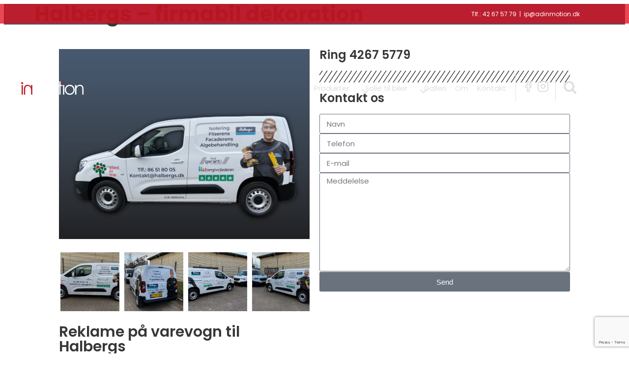

--- FILE ---
content_type: text/html; charset=UTF-8
request_url: https://adinmotion.dk/halbergs-firmabil-dekoration/
body_size: 27750
content:
<!doctype html>
<html lang="da-DK" prefix="og: https://ogp.me/ns#" class="no-js" itemtype="https://schema.org/Blog" itemscope>
<head>
	<meta charset="UTF-8">
	<meta name="viewport" content="width=device-width, initial-scale=1, minimum-scale=1">
		<style>img:is([sizes="auto" i], [sizes^="auto," i]) { contain-intrinsic-size: 3000px 1500px }</style>
	
<!-- Søgemaskine-optimering af Rank Math - https://rankmath.com/ -->
<title>Halbergs - firmabil dekoration - Adinmotion</title>
<meta name="description" content="Beskrivelse: Opgaven bestod i at øge kendskabsgraden til Halbergs, som tilbyder service indenfor isolering, flise- og facaderens"/>
<meta name="robots" content="index, follow, max-snippet:-1, max-video-preview:-1, max-image-preview:large"/>
<link rel="canonical" href="https://adinmotion.dk/halbergs-firmabil-dekoration/" />
<meta property="og:locale" content="da_DK" />
<meta property="og:type" content="article" />
<meta property="og:title" content="Halbergs - firmabil dekoration - Adinmotion" />
<meta property="og:description" content="Beskrivelse: Opgaven bestod i at øge kendskabsgraden til Halbergs, som tilbyder service indenfor isolering, flise- og facaderens" />
<meta property="og:url" content="https://adinmotion.dk/halbergs-firmabil-dekoration/" />
<meta property="og:site_name" content="Adinmotion " />
<meta property="article:tag" content="bildeko" />
<meta property="article:tag" content="bildekoration" />
<meta property="article:tag" content="crafter" />
<meta property="article:tag" content="firmabil" />
<meta property="article:tag" content="firmabil dekoration" />
<meta property="article:tag" content="firmabil med logo" />
<meta property="article:tag" content="firmabil reklame" />
<meta property="article:tag" content="firmabil wrap" />
<meta property="article:tag" content="folie på bil" />
<meta property="article:tag" content="logo" />
<meta property="article:tag" content="logo på bil" />
<meta property="article:tag" content="opel wrap" />
<meta property="article:tag" content="peugeot" />
<meta property="article:tag" content="reklame" />
<meta property="article:tag" content="varevogn deko" />
<meta property="article:section" content="Cases" />
<meta property="og:updated_time" content="2022-10-11T09:43:40+00:00" />
<meta property="og:image" content="https://usercontent.one/wp/adinmotion.dk/wp-content/uploads/2022/09/bilreklame-2-e1663851231284-1024x777.png?media=1663851304" />
<meta property="og:image:secure_url" content="https://usercontent.one/wp/adinmotion.dk/wp-content/uploads/2022/09/bilreklame-2-e1663851231284-1024x777.png?media=1663851304" />
<meta property="og:image:width" content="1024" />
<meta property="og:image:height" content="777" />
<meta property="og:image:alt" content="bildekoration-logo-på-varebil-adinmotion" />
<meta property="og:image:type" content="image/png" />
<meta property="article:published_time" content="2022-09-22T12:51:57+00:00" />
<meta property="article:modified_time" content="2022-10-11T09:43:40+00:00" />
<meta name="twitter:card" content="summary_large_image" />
<meta name="twitter:title" content="Halbergs - firmabil dekoration - Adinmotion" />
<meta name="twitter:description" content="Beskrivelse: Opgaven bestod i at øge kendskabsgraden til Halbergs, som tilbyder service indenfor isolering, flise- og facaderens" />
<meta name="twitter:image" content="https://usercontent.one/wp/adinmotion.dk/wp-content/uploads/2022/09/bilreklame-2-e1663851231284-1024x777.png?media=1663851304" />
<meta name="twitter:label1" content="Skrevet af" />
<meta name="twitter:data1" content="ip@adinmotion.dk" />
<meta name="twitter:label2" content="Tid for at læse" />
<meta name="twitter:data2" content="Mindre end et minut" />
<script type="application/ld+json" class="rank-math-schema">{"@context":"https://schema.org","@graph":[{"@type":"Organization","@id":"https://adinmotion.dk/#organization","name":"Adinmotion - Dekoration og indpakning af biler","url":"https://adinmotion.dk","logo":{"@type":"ImageObject","@id":"https://adinmotion.dk/#logo","url":"https://adinmotion.dk/wp-content/uploads/2021/12/Adinmotion_logo.svg","contentUrl":"https://adinmotion.dk/wp-content/uploads/2021/12/Adinmotion_logo.svg","caption":"Adinmotion - Dekoration og indpakning af biler","inLanguage":"da-DK"}},{"@type":"WebSite","@id":"https://adinmotion.dk/#website","url":"https://adinmotion.dk","name":"Adinmotion - Dekoration og indpakning af biler","publisher":{"@id":"https://adinmotion.dk/#organization"},"inLanguage":"da-DK"},{"@type":"ImageObject","@id":"https://adinmotion.dk/wp-content/uploads/2022/09/bilreklame-2-e1663851231284.png","url":"https://adinmotion.dk/wp-content/uploads/2022/09/bilreklame-2-e1663851231284.png","width":"2048","height":"1553","caption":"bildekoration-logo-p\u00e5-varebil-adinmotion","inLanguage":"da-DK"},{"@type":"WebPage","@id":"https://adinmotion.dk/halbergs-firmabil-dekoration/#webpage","url":"https://adinmotion.dk/halbergs-firmabil-dekoration/","name":"Halbergs - firmabil dekoration - Adinmotion","datePublished":"2022-09-22T12:51:57+00:00","dateModified":"2022-10-11T09:43:40+00:00","isPartOf":{"@id":"https://adinmotion.dk/#website"},"primaryImageOfPage":{"@id":"https://adinmotion.dk/wp-content/uploads/2022/09/bilreklame-2-e1663851231284.png"},"inLanguage":"da-DK"},{"@type":"Person","@id":"https://adinmotion.dk/author/ipadinmotion-dk/","name":"ip@adinmotion.dk","url":"https://adinmotion.dk/author/ipadinmotion-dk/","image":{"@type":"ImageObject","@id":"https://secure.gravatar.com/avatar/3947a0f17ffd28c762add6775a6aee6178dbd3c8e8f35cc4901ce0d141cc863a?s=96&amp;d=mm&amp;r=g","url":"https://secure.gravatar.com/avatar/3947a0f17ffd28c762add6775a6aee6178dbd3c8e8f35cc4901ce0d141cc863a?s=96&amp;d=mm&amp;r=g","caption":"ip@adinmotion.dk","inLanguage":"da-DK"},"worksFor":{"@id":"https://adinmotion.dk/#organization"}},{"@type":"BlogPosting","headline":"Halbergs - firmabil dekoration - Adinmotion","datePublished":"2022-09-22T12:51:57+00:00","dateModified":"2022-10-11T09:43:40+00:00","articleSection":"Cases","author":{"@id":"https://adinmotion.dk/author/ipadinmotion-dk/","name":"ip@adinmotion.dk"},"publisher":{"@id":"https://adinmotion.dk/#organization"},"description":"Beskrivelse: Opgaven bestod i at \u00f8ge kendskabsgraden til Halbergs, som tilbyder service indenfor isolering, flise- og facaderens","name":"Halbergs - firmabil dekoration - Adinmotion","@id":"https://adinmotion.dk/halbergs-firmabil-dekoration/#richSnippet","isPartOf":{"@id":"https://adinmotion.dk/halbergs-firmabil-dekoration/#webpage"},"image":{"@id":"https://adinmotion.dk/wp-content/uploads/2022/09/bilreklame-2-e1663851231284.png"},"inLanguage":"da-DK","mainEntityOfPage":{"@id":"https://adinmotion.dk/halbergs-firmabil-dekoration/#webpage"}}]}</script>
<!-- /Rank Math WordPress SEO plugin -->

<link rel="alternate" type="application/rss+xml" title="Adinmotion  &raquo; Feed" href="https://adinmotion.dk/feed/" />
<link rel="alternate" type="application/rss+xml" title="Adinmotion  &raquo;-kommentar-feed" href="https://adinmotion.dk/comments/feed/" />
			<script>document.documentElement.classList.remove( 'no-js' );</script>
			<script>
window._wpemojiSettings = {"baseUrl":"https:\/\/s.w.org\/images\/core\/emoji\/16.0.1\/72x72\/","ext":".png","svgUrl":"https:\/\/s.w.org\/images\/core\/emoji\/16.0.1\/svg\/","svgExt":".svg","source":{"concatemoji":"https:\/\/adinmotion.dk\/wp-includes\/js\/wp-emoji-release.min.js?ver=6.8.3"}};
/*! This file is auto-generated */
!function(s,n){var o,i,e;function c(e){try{var t={supportTests:e,timestamp:(new Date).valueOf()};sessionStorage.setItem(o,JSON.stringify(t))}catch(e){}}function p(e,t,n){e.clearRect(0,0,e.canvas.width,e.canvas.height),e.fillText(t,0,0);var t=new Uint32Array(e.getImageData(0,0,e.canvas.width,e.canvas.height).data),a=(e.clearRect(0,0,e.canvas.width,e.canvas.height),e.fillText(n,0,0),new Uint32Array(e.getImageData(0,0,e.canvas.width,e.canvas.height).data));return t.every(function(e,t){return e===a[t]})}function u(e,t){e.clearRect(0,0,e.canvas.width,e.canvas.height),e.fillText(t,0,0);for(var n=e.getImageData(16,16,1,1),a=0;a<n.data.length;a++)if(0!==n.data[a])return!1;return!0}function f(e,t,n,a){switch(t){case"flag":return n(e,"\ud83c\udff3\ufe0f\u200d\u26a7\ufe0f","\ud83c\udff3\ufe0f\u200b\u26a7\ufe0f")?!1:!n(e,"\ud83c\udde8\ud83c\uddf6","\ud83c\udde8\u200b\ud83c\uddf6")&&!n(e,"\ud83c\udff4\udb40\udc67\udb40\udc62\udb40\udc65\udb40\udc6e\udb40\udc67\udb40\udc7f","\ud83c\udff4\u200b\udb40\udc67\u200b\udb40\udc62\u200b\udb40\udc65\u200b\udb40\udc6e\u200b\udb40\udc67\u200b\udb40\udc7f");case"emoji":return!a(e,"\ud83e\udedf")}return!1}function g(e,t,n,a){var r="undefined"!=typeof WorkerGlobalScope&&self instanceof WorkerGlobalScope?new OffscreenCanvas(300,150):s.createElement("canvas"),o=r.getContext("2d",{willReadFrequently:!0}),i=(o.textBaseline="top",o.font="600 32px Arial",{});return e.forEach(function(e){i[e]=t(o,e,n,a)}),i}function t(e){var t=s.createElement("script");t.src=e,t.defer=!0,s.head.appendChild(t)}"undefined"!=typeof Promise&&(o="wpEmojiSettingsSupports",i=["flag","emoji"],n.supports={everything:!0,everythingExceptFlag:!0},e=new Promise(function(e){s.addEventListener("DOMContentLoaded",e,{once:!0})}),new Promise(function(t){var n=function(){try{var e=JSON.parse(sessionStorage.getItem(o));if("object"==typeof e&&"number"==typeof e.timestamp&&(new Date).valueOf()<e.timestamp+604800&&"object"==typeof e.supportTests)return e.supportTests}catch(e){}return null}();if(!n){if("undefined"!=typeof Worker&&"undefined"!=typeof OffscreenCanvas&&"undefined"!=typeof URL&&URL.createObjectURL&&"undefined"!=typeof Blob)try{var e="postMessage("+g.toString()+"("+[JSON.stringify(i),f.toString(),p.toString(),u.toString()].join(",")+"));",a=new Blob([e],{type:"text/javascript"}),r=new Worker(URL.createObjectURL(a),{name:"wpTestEmojiSupports"});return void(r.onmessage=function(e){c(n=e.data),r.terminate(),t(n)})}catch(e){}c(n=g(i,f,p,u))}t(n)}).then(function(e){for(var t in e)n.supports[t]=e[t],n.supports.everything=n.supports.everything&&n.supports[t],"flag"!==t&&(n.supports.everythingExceptFlag=n.supports.everythingExceptFlag&&n.supports[t]);n.supports.everythingExceptFlag=n.supports.everythingExceptFlag&&!n.supports.flag,n.DOMReady=!1,n.readyCallback=function(){n.DOMReady=!0}}).then(function(){return e}).then(function(){var e;n.supports.everything||(n.readyCallback(),(e=n.source||{}).concatemoji?t(e.concatemoji):e.wpemoji&&e.twemoji&&(t(e.twemoji),t(e.wpemoji)))}))}((window,document),window._wpemojiSettings);
</script>
<style id='wp-emoji-styles-inline-css'>

	img.wp-smiley, img.emoji {
		display: inline !important;
		border: none !important;
		box-shadow: none !important;
		height: 1em !important;
		width: 1em !important;
		margin: 0 0.07em !important;
		vertical-align: -0.1em !important;
		background: none !important;
		padding: 0 !important;
	}
</style>
<style id='classic-theme-styles-inline-css'>
/*! This file is auto-generated */
.wp-block-button__link{color:#fff;background-color:#32373c;border-radius:9999px;box-shadow:none;text-decoration:none;padding:calc(.667em + 2px) calc(1.333em + 2px);font-size:1.125em}.wp-block-file__button{background:#32373c;color:#fff;text-decoration:none}
</style>
<style id='global-styles-inline-css'>
:root{--wp--preset--aspect-ratio--square: 1;--wp--preset--aspect-ratio--4-3: 4/3;--wp--preset--aspect-ratio--3-4: 3/4;--wp--preset--aspect-ratio--3-2: 3/2;--wp--preset--aspect-ratio--2-3: 2/3;--wp--preset--aspect-ratio--16-9: 16/9;--wp--preset--aspect-ratio--9-16: 9/16;--wp--preset--color--black: #000000;--wp--preset--color--cyan-bluish-gray: #abb8c3;--wp--preset--color--white: #ffffff;--wp--preset--color--pale-pink: #f78da7;--wp--preset--color--vivid-red: #cf2e2e;--wp--preset--color--luminous-vivid-orange: #ff6900;--wp--preset--color--luminous-vivid-amber: #fcb900;--wp--preset--color--light-green-cyan: #7bdcb5;--wp--preset--color--vivid-green-cyan: #00d084;--wp--preset--color--pale-cyan-blue: #8ed1fc;--wp--preset--color--vivid-cyan-blue: #0693e3;--wp--preset--color--vivid-purple: #9b51e0;--wp--preset--color--theme-palette-1: var(--global-palette1);--wp--preset--color--theme-palette-2: var(--global-palette2);--wp--preset--color--theme-palette-3: var(--global-palette3);--wp--preset--color--theme-palette-4: var(--global-palette4);--wp--preset--color--theme-palette-5: var(--global-palette5);--wp--preset--color--theme-palette-6: var(--global-palette6);--wp--preset--color--theme-palette-7: var(--global-palette7);--wp--preset--color--theme-palette-8: var(--global-palette8);--wp--preset--color--theme-palette-9: var(--global-palette9);--wp--preset--color--theme-palette-10: var(--global-palette10);--wp--preset--color--theme-palette-11: var(--global-palette11);--wp--preset--color--theme-palette-12: var(--global-palette12);--wp--preset--color--theme-palette-13: var(--global-palette13);--wp--preset--color--theme-palette-14: var(--global-palette14);--wp--preset--color--theme-palette-15: var(--global-palette15);--wp--preset--gradient--vivid-cyan-blue-to-vivid-purple: linear-gradient(135deg,rgba(6,147,227,1) 0%,rgb(155,81,224) 100%);--wp--preset--gradient--light-green-cyan-to-vivid-green-cyan: linear-gradient(135deg,rgb(122,220,180) 0%,rgb(0,208,130) 100%);--wp--preset--gradient--luminous-vivid-amber-to-luminous-vivid-orange: linear-gradient(135deg,rgba(252,185,0,1) 0%,rgba(255,105,0,1) 100%);--wp--preset--gradient--luminous-vivid-orange-to-vivid-red: linear-gradient(135deg,rgba(255,105,0,1) 0%,rgb(207,46,46) 100%);--wp--preset--gradient--very-light-gray-to-cyan-bluish-gray: linear-gradient(135deg,rgb(238,238,238) 0%,rgb(169,184,195) 100%);--wp--preset--gradient--cool-to-warm-spectrum: linear-gradient(135deg,rgb(74,234,220) 0%,rgb(151,120,209) 20%,rgb(207,42,186) 40%,rgb(238,44,130) 60%,rgb(251,105,98) 80%,rgb(254,248,76) 100%);--wp--preset--gradient--blush-light-purple: linear-gradient(135deg,rgb(255,206,236) 0%,rgb(152,150,240) 100%);--wp--preset--gradient--blush-bordeaux: linear-gradient(135deg,rgb(254,205,165) 0%,rgb(254,45,45) 50%,rgb(107,0,62) 100%);--wp--preset--gradient--luminous-dusk: linear-gradient(135deg,rgb(255,203,112) 0%,rgb(199,81,192) 50%,rgb(65,88,208) 100%);--wp--preset--gradient--pale-ocean: linear-gradient(135deg,rgb(255,245,203) 0%,rgb(182,227,212) 50%,rgb(51,167,181) 100%);--wp--preset--gradient--electric-grass: linear-gradient(135deg,rgb(202,248,128) 0%,rgb(113,206,126) 100%);--wp--preset--gradient--midnight: linear-gradient(135deg,rgb(2,3,129) 0%,rgb(40,116,252) 100%);--wp--preset--font-size--small: var(--global-font-size-small);--wp--preset--font-size--medium: var(--global-font-size-medium);--wp--preset--font-size--large: var(--global-font-size-large);--wp--preset--font-size--x-large: 42px;--wp--preset--font-size--larger: var(--global-font-size-larger);--wp--preset--font-size--xxlarge: var(--global-font-size-xxlarge);--wp--preset--spacing--20: 0.44rem;--wp--preset--spacing--30: 0.67rem;--wp--preset--spacing--40: 1rem;--wp--preset--spacing--50: 1.5rem;--wp--preset--spacing--60: 2.25rem;--wp--preset--spacing--70: 3.38rem;--wp--preset--spacing--80: 5.06rem;--wp--preset--shadow--natural: 6px 6px 9px rgba(0, 0, 0, 0.2);--wp--preset--shadow--deep: 12px 12px 50px rgba(0, 0, 0, 0.4);--wp--preset--shadow--sharp: 6px 6px 0px rgba(0, 0, 0, 0.2);--wp--preset--shadow--outlined: 6px 6px 0px -3px rgba(255, 255, 255, 1), 6px 6px rgba(0, 0, 0, 1);--wp--preset--shadow--crisp: 6px 6px 0px rgba(0, 0, 0, 1);}:where(.is-layout-flex){gap: 0.5em;}:where(.is-layout-grid){gap: 0.5em;}body .is-layout-flex{display: flex;}.is-layout-flex{flex-wrap: wrap;align-items: center;}.is-layout-flex > :is(*, div){margin: 0;}body .is-layout-grid{display: grid;}.is-layout-grid > :is(*, div){margin: 0;}:where(.wp-block-columns.is-layout-flex){gap: 2em;}:where(.wp-block-columns.is-layout-grid){gap: 2em;}:where(.wp-block-post-template.is-layout-flex){gap: 1.25em;}:where(.wp-block-post-template.is-layout-grid){gap: 1.25em;}.has-black-color{color: var(--wp--preset--color--black) !important;}.has-cyan-bluish-gray-color{color: var(--wp--preset--color--cyan-bluish-gray) !important;}.has-white-color{color: var(--wp--preset--color--white) !important;}.has-pale-pink-color{color: var(--wp--preset--color--pale-pink) !important;}.has-vivid-red-color{color: var(--wp--preset--color--vivid-red) !important;}.has-luminous-vivid-orange-color{color: var(--wp--preset--color--luminous-vivid-orange) !important;}.has-luminous-vivid-amber-color{color: var(--wp--preset--color--luminous-vivid-amber) !important;}.has-light-green-cyan-color{color: var(--wp--preset--color--light-green-cyan) !important;}.has-vivid-green-cyan-color{color: var(--wp--preset--color--vivid-green-cyan) !important;}.has-pale-cyan-blue-color{color: var(--wp--preset--color--pale-cyan-blue) !important;}.has-vivid-cyan-blue-color{color: var(--wp--preset--color--vivid-cyan-blue) !important;}.has-vivid-purple-color{color: var(--wp--preset--color--vivid-purple) !important;}.has-black-background-color{background-color: var(--wp--preset--color--black) !important;}.has-cyan-bluish-gray-background-color{background-color: var(--wp--preset--color--cyan-bluish-gray) !important;}.has-white-background-color{background-color: var(--wp--preset--color--white) !important;}.has-pale-pink-background-color{background-color: var(--wp--preset--color--pale-pink) !important;}.has-vivid-red-background-color{background-color: var(--wp--preset--color--vivid-red) !important;}.has-luminous-vivid-orange-background-color{background-color: var(--wp--preset--color--luminous-vivid-orange) !important;}.has-luminous-vivid-amber-background-color{background-color: var(--wp--preset--color--luminous-vivid-amber) !important;}.has-light-green-cyan-background-color{background-color: var(--wp--preset--color--light-green-cyan) !important;}.has-vivid-green-cyan-background-color{background-color: var(--wp--preset--color--vivid-green-cyan) !important;}.has-pale-cyan-blue-background-color{background-color: var(--wp--preset--color--pale-cyan-blue) !important;}.has-vivid-cyan-blue-background-color{background-color: var(--wp--preset--color--vivid-cyan-blue) !important;}.has-vivid-purple-background-color{background-color: var(--wp--preset--color--vivid-purple) !important;}.has-black-border-color{border-color: var(--wp--preset--color--black) !important;}.has-cyan-bluish-gray-border-color{border-color: var(--wp--preset--color--cyan-bluish-gray) !important;}.has-white-border-color{border-color: var(--wp--preset--color--white) !important;}.has-pale-pink-border-color{border-color: var(--wp--preset--color--pale-pink) !important;}.has-vivid-red-border-color{border-color: var(--wp--preset--color--vivid-red) !important;}.has-luminous-vivid-orange-border-color{border-color: var(--wp--preset--color--luminous-vivid-orange) !important;}.has-luminous-vivid-amber-border-color{border-color: var(--wp--preset--color--luminous-vivid-amber) !important;}.has-light-green-cyan-border-color{border-color: var(--wp--preset--color--light-green-cyan) !important;}.has-vivid-green-cyan-border-color{border-color: var(--wp--preset--color--vivid-green-cyan) !important;}.has-pale-cyan-blue-border-color{border-color: var(--wp--preset--color--pale-cyan-blue) !important;}.has-vivid-cyan-blue-border-color{border-color: var(--wp--preset--color--vivid-cyan-blue) !important;}.has-vivid-purple-border-color{border-color: var(--wp--preset--color--vivid-purple) !important;}.has-vivid-cyan-blue-to-vivid-purple-gradient-background{background: var(--wp--preset--gradient--vivid-cyan-blue-to-vivid-purple) !important;}.has-light-green-cyan-to-vivid-green-cyan-gradient-background{background: var(--wp--preset--gradient--light-green-cyan-to-vivid-green-cyan) !important;}.has-luminous-vivid-amber-to-luminous-vivid-orange-gradient-background{background: var(--wp--preset--gradient--luminous-vivid-amber-to-luminous-vivid-orange) !important;}.has-luminous-vivid-orange-to-vivid-red-gradient-background{background: var(--wp--preset--gradient--luminous-vivid-orange-to-vivid-red) !important;}.has-very-light-gray-to-cyan-bluish-gray-gradient-background{background: var(--wp--preset--gradient--very-light-gray-to-cyan-bluish-gray) !important;}.has-cool-to-warm-spectrum-gradient-background{background: var(--wp--preset--gradient--cool-to-warm-spectrum) !important;}.has-blush-light-purple-gradient-background{background: var(--wp--preset--gradient--blush-light-purple) !important;}.has-blush-bordeaux-gradient-background{background: var(--wp--preset--gradient--blush-bordeaux) !important;}.has-luminous-dusk-gradient-background{background: var(--wp--preset--gradient--luminous-dusk) !important;}.has-pale-ocean-gradient-background{background: var(--wp--preset--gradient--pale-ocean) !important;}.has-electric-grass-gradient-background{background: var(--wp--preset--gradient--electric-grass) !important;}.has-midnight-gradient-background{background: var(--wp--preset--gradient--midnight) !important;}.has-small-font-size{font-size: var(--wp--preset--font-size--small) !important;}.has-medium-font-size{font-size: var(--wp--preset--font-size--medium) !important;}.has-large-font-size{font-size: var(--wp--preset--font-size--large) !important;}.has-x-large-font-size{font-size: var(--wp--preset--font-size--x-large) !important;}
:where(.wp-block-post-template.is-layout-flex){gap: 1.25em;}:where(.wp-block-post-template.is-layout-grid){gap: 1.25em;}
:where(.wp-block-columns.is-layout-flex){gap: 2em;}:where(.wp-block-columns.is-layout-grid){gap: 2em;}
:root :where(.wp-block-pullquote){font-size: 1.5em;line-height: 1.6;}
</style>
<link rel='stylesheet' id='qi-addons-for-elementor-grid-style-css' href='https://usercontent.one/wp/adinmotion.dk/wp-content/plugins/qi-addons-for-elementor/assets/css/grid.min.css?ver=1.9.5&media=1663851304' media='all' />
<link rel='stylesheet' id='qi-addons-for-elementor-helper-parts-style-css' href='https://usercontent.one/wp/adinmotion.dk/wp-content/plugins/qi-addons-for-elementor/assets/css/helper-parts.min.css?ver=1.9.5&media=1663851304' media='all' />
<link rel='stylesheet' id='qi-addons-for-elementor-style-css' href='https://usercontent.one/wp/adinmotion.dk/wp-content/plugins/qi-addons-for-elementor/assets/css/main.min.css?ver=1.9.5&media=1663851304' media='all' />
<link rel='stylesheet' id='kadence-global-css' href='https://usercontent.one/wp/adinmotion.dk/wp-content/themes/kadence/assets/css/global.min.css?ver=1.4.2&media=1663851304' media='all' />
<style id='kadence-global-inline-css'>
/* Kadence Base CSS */
:root{--global-palette1:#e20b1a;--global-palette2:#791017;--global-palette3:#243b49;--global-palette4:#2D3748;--global-palette5:#282828;--global-palette6:#a1a1a1;--global-palette7:#e0e0e0;--global-palette8:#ffffff;--global-palette9:#ffffff;--global-palette10:oklch(from var(--global-palette1) calc(l + 0.10 * (1 - l)) calc(c * 1.00) calc(h + 180) / 100%);--global-palette11:#13612e;--global-palette12:#1159af;--global-palette13:#b82105;--global-palette14:#f7630c;--global-palette15:#f5a524;--global-palette9rgb:255, 255, 255;--global-palette-highlight:var(--global-palette3);--global-palette-highlight-alt:var(--global-palette4);--global-palette-highlight-alt2:var(--global-palette9);--global-palette-btn-bg:var(--global-palette1);--global-palette-btn-bg-hover:var(--global-palette2);--global-palette-btn:var(--global-palette9);--global-palette-btn-hover:var(--global-palette9);--global-palette-btn-sec-bg:var(--global-palette7);--global-palette-btn-sec-bg-hover:var(--global-palette2);--global-palette-btn-sec:var(--global-palette3);--global-palette-btn-sec-hover:var(--global-palette9);--global-body-font-family:Poppins, sans-serif;--global-heading-font-family:Poppins, var(--global-fallback-font);--global-primary-nav-font-family:inherit;--global-fallback-font:sans-serif;--global-display-fallback-font:sans-serif;--global-content-width:1180px;--global-content-wide-width:calc(1180px + 230px);--global-content-narrow-width:842px;--global-content-edge-padding:1.5rem;--global-content-boxed-padding:2rem;--global-calc-content-width:calc(1180px - var(--global-content-edge-padding) - var(--global-content-edge-padding) );--wp--style--global--content-size:var(--global-calc-content-width);}.wp-site-blocks{--global-vw:calc( 100vw - ( 0.5 * var(--scrollbar-offset)));}:root body.kadence-elementor-colors{--e-global-color-kadence1:var(--global-palette1);--e-global-color-kadence2:var(--global-palette2);--e-global-color-kadence3:var(--global-palette3);--e-global-color-kadence4:var(--global-palette4);--e-global-color-kadence5:var(--global-palette5);--e-global-color-kadence6:var(--global-palette6);--e-global-color-kadence7:var(--global-palette7);--e-global-color-kadence8:var(--global-palette8);--e-global-color-kadence9:var(--global-palette9);--e-global-color-kadence10:var(--global-palette10);--e-global-color-kadence11:var(--global-palette11);--e-global-color-kadence12:var(--global-palette12);--e-global-color-kadence13:var(--global-palette13);--e-global-color-kadence14:var(--global-palette14);--e-global-color-kadence15:var(--global-palette15);}body{background:#ffffff;}body, input, select, optgroup, textarea{font-style:normal;font-weight:normal;font-size:15px;line-height:1.6;font-family:var(--global-body-font-family);color:#8f8f8f;}.content-bg, body.content-style-unboxed .site{background:var(--global-palette9);}h1,h2,h3,h4,h5,h6{font-family:var(--global-heading-font-family);}h1{font-style:normal;font-weight:700;font-size:42px;line-height:1.5;color:#373737;}h2{font-style:normal;font-weight:600;font-size:30px;line-height:1.5;color:#373737;}h3{font-style:normal;font-weight:600;font-size:24px;line-height:1.5;color:#373737;}h4{font-style:normal;font-weight:600;font-size:20px;line-height:1.5;color:#373737;}h5{font-style:normal;font-weight:600;font-size:16px;line-height:1.5;color:#373737;}h6{font-style:normal;font-weight:normal;font-size:14px;line-height:1.8;color:#373737;}@media all and (max-width: 1024px){h1{font-size:38px;line-height:1.3;}}@media all and (max-width: 767px){h1{line-height:1.2;}h6{line-height:1.99;}}.entry-hero .kadence-breadcrumbs{max-width:1180px;}.site-container, .site-header-row-layout-contained, .site-footer-row-layout-contained, .entry-hero-layout-contained, .comments-area, .alignfull > .wp-block-cover__inner-container, .alignwide > .wp-block-cover__inner-container{max-width:var(--global-content-width);}.content-width-narrow .content-container.site-container, .content-width-narrow .hero-container.site-container{max-width:var(--global-content-narrow-width);}@media all and (min-width: 1410px){.wp-site-blocks .content-container  .alignwide{margin-left:-115px;margin-right:-115px;width:unset;max-width:unset;}}@media all and (min-width: 1102px){.content-width-narrow .wp-site-blocks .content-container .alignwide{margin-left:-130px;margin-right:-130px;width:unset;max-width:unset;}}.content-style-boxed .wp-site-blocks .entry-content .alignwide{margin-left:calc( -1 * var( --global-content-boxed-padding ) );margin-right:calc( -1 * var( --global-content-boxed-padding ) );}.content-area{margin-top:2rem;margin-bottom:2rem;}@media all and (max-width: 1024px){.content-area{margin-top:0rem;margin-bottom:0rem;}}@media all and (max-width: 767px){.content-area{margin-top:2rem;margin-bottom:2rem;}}@media all and (max-width: 1024px){:root{--global-content-boxed-padding:2rem;}}@media all and (max-width: 767px){:root{--global-content-boxed-padding:1.5rem;}}.entry-content-wrap{padding:2rem;}@media all and (max-width: 1024px){.entry-content-wrap{padding:2rem;}}@media all and (max-width: 767px){.entry-content-wrap{padding:1.5rem;}}.entry.single-entry{box-shadow:0px 15px 15px -10px rgba(0,0,0,0.05);}.entry.loop-entry{box-shadow:0px 15px 15px -10px rgba(0,0,0,0.05);}.loop-entry .entry-content-wrap{padding:2rem;}@media all and (max-width: 1024px){.loop-entry .entry-content-wrap{padding:2rem;}}@media all and (max-width: 767px){.loop-entry .entry-content-wrap{padding:1.5rem;}}button, .button, .wp-block-button__link, input[type="button"], input[type="reset"], input[type="submit"], .fl-button, .elementor-button-wrapper .elementor-button, .wc-block-components-checkout-place-order-button, .wc-block-cart__submit{box-shadow:0px 0px 0px -7px rgba(0,0,0,0);}button:hover, button:focus, button:active, .button:hover, .button:focus, .button:active, .wp-block-button__link:hover, .wp-block-button__link:focus, .wp-block-button__link:active, input[type="button"]:hover, input[type="button"]:focus, input[type="button"]:active, input[type="reset"]:hover, input[type="reset"]:focus, input[type="reset"]:active, input[type="submit"]:hover, input[type="submit"]:focus, input[type="submit"]:active, .elementor-button-wrapper .elementor-button:hover, .elementor-button-wrapper .elementor-button:focus, .elementor-button-wrapper .elementor-button:active, .wc-block-cart__submit:hover{box-shadow:0px 15px 25px -7px rgba(0,0,0,0.1);}.kb-button.kb-btn-global-outline.kb-btn-global-inherit{padding-top:calc(px - 2px);padding-right:calc(px - 2px);padding-bottom:calc(px - 2px);padding-left:calc(px - 2px);}@media all and (min-width: 1025px){.transparent-header .entry-hero .entry-hero-container-inner{padding-top:calc(40px + 120px);}}@media all and (max-width: 1024px){.mobile-transparent-header .entry-hero .entry-hero-container-inner{padding-top:120px;}}@media all and (max-width: 767px){.mobile-transparent-header .entry-hero .entry-hero-container-inner{padding-top:110px;}}.entry-hero.post-hero-section .entry-header{min-height:200px;}
/* Kadence Header CSS */
@media all and (max-width: 1024px){.mobile-transparent-header #masthead{position:absolute;left:0px;right:0px;z-index:100;}.kadence-scrollbar-fixer.mobile-transparent-header #masthead{right:var(--scrollbar-offset,0);}.mobile-transparent-header #masthead, .mobile-transparent-header .site-top-header-wrap .site-header-row-container-inner, .mobile-transparent-header .site-main-header-wrap .site-header-row-container-inner, .mobile-transparent-header .site-bottom-header-wrap .site-header-row-container-inner{background:transparent;}.site-header-row-tablet-layout-fullwidth, .site-header-row-tablet-layout-standard{padding:0px;}}@media all and (min-width: 1025px){.transparent-header #masthead{position:absolute;left:0px;right:0px;z-index:100;}.transparent-header.kadence-scrollbar-fixer #masthead{right:var(--scrollbar-offset,0);}.transparent-header #masthead, .transparent-header .site-top-header-wrap .site-header-row-container-inner, .transparent-header .site-main-header-wrap .site-header-row-container-inner, .transparent-header .site-bottom-header-wrap .site-header-row-container-inner{background:transparent;}}.site-branding a.brand img{max-width:170px;}.site-branding a.brand img.svg-logo-image{width:170px;}@media all and (max-width: 1024px){.site-branding a.brand img{max-width:170px;}.site-branding a.brand img.svg-logo-image{width:170px;}}@media all and (max-width: 767px){.site-branding a.brand img{max-width:150px;}.site-branding a.brand img.svg-logo-image{width:150px;}}.site-branding{padding:0px 0px 0px 0px;}#masthead, #masthead .kadence-sticky-header.item-is-fixed:not(.item-at-start):not(.site-header-row-container):not(.site-main-header-wrap), #masthead .kadence-sticky-header.item-is-fixed:not(.item-at-start) > .site-header-row-container-inner{background:#ffffff;}.site-main-header-wrap .site-header-row-container-inner{background-color:#e0e0e0;background-image:url('https://usercontent.one/wp/adinmotion.dk/wp-content/uploads/2022/01/nav_bg_grey.jpg?media=1663851304');background-position:center;background-size:cover;border-top:0px none transparent;border-bottom:1px none #e2e2e2;}.site-main-header-inner-wrap{min-height:120px;}@media all and (max-width: 767px){.site-main-header-inner-wrap{min-height:110px;}}.site-top-header-wrap .site-header-row-container-inner{background:var(--global-palette1);}.site-top-header-inner-wrap{min-height:40px;}.site-top-header-wrap .site-header-row-container-inner>.site-container{padding:0px 30px 0px 0px;}.transparent-header #masthead .site-top-header-wrap .site-header-row-container-inner{background:rgba(226,11,26,0.75);}#masthead .kadence-sticky-header.item-is-fixed:not(.item-at-start):not(.site-header-row-container):not(.item-hidden-above):not(.site-main-header-wrap), #masthead .kadence-sticky-header.item-is-fixed:not(.item-at-start):not(.item-hidden-above) > .site-header-row-container-inner{background-color:#152028;background-image:url('https://usercontent.one/wp/adinmotion.dk/wp-content/uploads/2022/01/nav_bg_grey.jpg?media=1663851304');background-position:center;background-size:cover;background-attachment:scroll;border-bottom:1px none #d8d8d8;}.site-main-header-wrap.site-header-row-container.site-header-focus-item.site-header-row-layout-standard.kadence-sticky-header.item-is-fixed.item-is-stuck, .site-header-upper-inner-wrap.kadence-sticky-header.item-is-fixed.item-is-stuck, .site-header-inner-wrap.kadence-sticky-header.item-is-fixed.item-is-stuck, .site-top-header-wrap.site-header-row-container.site-header-focus-item.site-header-row-layout-standard.kadence-sticky-header.item-is-fixed.item-is-stuck, .site-bottom-header-wrap.site-header-row-container.site-header-focus-item.site-header-row-layout-standard.kadence-sticky-header.item-is-fixed.item-is-stuck{box-shadow:0px 0px 0px 0px rgba(0,0,0,0);}#masthead .kadence-sticky-header.item-is-fixed:not(.item-at-start) .header-menu-container > ul > li > a{color:var(--global-palette7);}#masthead .kadence-sticky-header.item-is-fixed:not(.item-at-start) .mobile-toggle-open-container .menu-toggle-open, #masthead .kadence-sticky-header.item-is-fixed:not(.item-at-start) .search-toggle-open-container .search-toggle-open{color:var(--global-palette7);}#masthead .kadence-sticky-header.item-is-fixed:not(.item-at-start) .header-menu-container > ul > li > a:hover{color:var(--global-palette1);}#masthead .kadence-sticky-header.item-is-fixed:not(.item-at-start) .mobile-toggle-open-container .menu-toggle-open:hover, #masthead .kadence-sticky-header.item-is-fixed:not(.item-at-start) .mobile-toggle-open-container .menu-toggle-open:focus, #masthead .kadence-sticky-header.item-is-fixed:not(.item-at-start) .search-toggle-open-container .search-toggle-open:hover, #masthead .kadence-sticky-header.item-is-fixed:not(.item-at-start) .search-toggle-open-container .search-toggle-open:focus{color:var(--global-palette1);}#masthead .kadence-sticky-header.item-is-fixed:not(.item-at-start) .header-menu-container > ul > li.current-menu-item > a, #masthead .kadence-sticky-header.item-is-fixed:not(.item-at-start) .header-menu-container > ul > li.current_page_item > a, #masthead .kadence-sticky-header.item-is-fixed:not(.item-at-start) .header-menu-container > ul > li.current_page_parent > a, #masthead .kadence-sticky-header.item-is-fixed:not(.item-at-start) .header-menu-container > ul > li.current_page_ancestor > a{color:var(--global-palette9);}.transparent-header #wrapper #masthead{border-bottom:5px none #681c1c;}.transparent-header .header-navigation .header-menu-container > ul > li.menu-item > a{color:var(--global-palette7);}.mobile-transparent-header .mobile-toggle-open-container .menu-toggle-open, .transparent-header .search-toggle-open-container .search-toggle-open{color:var(--global-palette7);}.transparent-header .header-navigation .header-menu-container > ul > li.menu-item > a:hover{color:var(--global-palette1);}.mobile-transparent-header .mobile-toggle-open-container .menu-toggle-open:hover, .transparent-header .mobile-toggle-open-container .menu-toggle-open:focus, .transparent-header .search-toggle-open-container .search-toggle-open:hover, .transparent-header .search-toggle-open-container .search-toggle-open:focus{color:var(--global-palette1);}.transparent-header .header-navigation .header-menu-container > ul > li.menu-item.current-menu-item > a, .transparent-header .header-menu-container > ul > li.menu-item.current_page_item > a{color:var(--global-palette9);}.transparent-header .header-social-wrap a.social-button, .mobile-transparent-header #mobile-header .header-mobile-social-wrap a.social-button{color:var(--global-palette7);background:var(--global-palette9);}.transparent-header .header-social-wrap a.social-button:hover, .mobile-transparent-header #mobile-header .header-mobile-social-wrap a.social-button:hover{color:var(--global-palette1);}.header-navigation[class*="header-navigation-style-underline"] .header-menu-container.primary-menu-container>ul>li>a:after{width:calc( 100% - 1.2em);}.main-navigation .primary-menu-container > ul > li.menu-item > a{padding-left:calc(1.2em / 2);padding-right:calc(1.2em / 2);padding-top:0.6em;padding-bottom:0.6em;color:var(--global-palette7);}.main-navigation .primary-menu-container > ul > li.menu-item .dropdown-nav-special-toggle{right:calc(1.2em / 2);}.main-navigation .primary-menu-container > ul li.menu-item > a{font-style:normal;font-weight:normal;font-size:15px;}.main-navigation .primary-menu-container > ul > li.menu-item > a:hover{color:var(--global-palette1);}.main-navigation .primary-menu-container > ul > li.menu-item.current-menu-item > a{color:var(--global-palette9);}.header-navigation .header-menu-container ul ul.sub-menu, .header-navigation .header-menu-container ul ul.submenu{background:var(--global-palette5);box-shadow:0px 2px 13px 0px rgba(0,0,0,0.1);}.header-navigation .header-menu-container ul ul li.menu-item, .header-menu-container ul.menu > li.kadence-menu-mega-enabled > ul > li.menu-item > a{border-bottom:1px solid rgba(161,161,161,0.2);border-radius:0px 0px 0px 0px;}.header-navigation .header-menu-container ul ul li.menu-item > a{width:200px;padding-top:1em;padding-bottom:1em;color:var(--global-palette8);font-size:12px;}.header-navigation .header-menu-container ul ul li.menu-item > a:hover{color:var(--global-palette9);background:#222222;border-radius:0px 0px 0px 0px;}.header-navigation .header-menu-container ul ul li.menu-item.current-menu-item > a{color:var(--global-palette9);background:#222222;border-radius:0px 0px 0px 0px;}.mobile-toggle-open-container .menu-toggle-open, .mobile-toggle-open-container .menu-toggle-open:focus{color:var(--global-palette7);padding:0.4em 0.6em 0.4em 0.6em;font-size:14px;}.mobile-toggle-open-container .menu-toggle-open.menu-toggle-style-bordered{border:1px solid currentColor;}.mobile-toggle-open-container .menu-toggle-open .menu-toggle-icon{font-size:26px;}.mobile-toggle-open-container .menu-toggle-open:hover, .mobile-toggle-open-container .menu-toggle-open:focus-visible{color:var(--global-palette9);}.mobile-navigation ul li{font-size:14px;}.mobile-navigation ul li a{padding-top:0.8em;padding-bottom:0.8em;}.mobile-navigation ul li > a, .mobile-navigation ul li.menu-item-has-children > .drawer-nav-drop-wrap{color:var(--global-palette9);}.mobile-navigation ul li.current-menu-item > a, .mobile-navigation ul li.current-menu-item.menu-item-has-children > .drawer-nav-drop-wrap{color:var(--global-palette1);}.mobile-navigation ul li.menu-item-has-children .drawer-nav-drop-wrap, .mobile-navigation ul li:not(.menu-item-has-children) a{border-bottom:1px solid rgba(255,255,255,0.1);}.mobile-navigation:not(.drawer-navigation-parent-toggle-true) ul li.menu-item-has-children .drawer-nav-drop-wrap button{border-left:1px solid rgba(255,255,255,0.1);}#mobile-drawer .drawer-inner, #mobile-drawer.popup-drawer-layout-fullwidth.popup-drawer-animation-slice .pop-portion-bg, #mobile-drawer.popup-drawer-layout-fullwidth.popup-drawer-animation-slice.pop-animated.show-drawer .drawer-inner{background-image:url('https://usercontent.one/wp/adinmotion.dk/wp-content/uploads/2021/02/background_grey.jpg?media=1663851304');background-repeat:no-repeat;background-position:49% 4%;background-size:cover;}#mobile-drawer .drawer-header .drawer-toggle{padding:0.6em 0.15em 0.6em 0.15em;font-size:24px;}#mobile-drawer .drawer-header .drawer-toggle:hover, #mobile-drawer .drawer-header .drawer-toggle:focus:hover{color:var(--global-palette1);}.header-html{font-style:normal;font-size:12px;text-transform:none;color:var(--global-palette9);}.header-social-wrap .header-social-inner-wrap{font-size:1em;gap:0.3em;}.header-social-wrap .header-social-inner-wrap .social-button{color:var(--global-palette7);border:2px none transparent;border-radius:3px;}.header-social-wrap .header-social-inner-wrap .social-button:hover{color:var(--global-palette1);}.header-mobile-social-wrap .header-mobile-social-inner-wrap{font-size:1em;gap:0.3em;}.header-mobile-social-wrap .header-mobile-social-inner-wrap .social-button{color:var(--global-palette8);background:rgba(0,0,0,0);border:2px none transparent;border-radius:3px;}.header-mobile-social-wrap .header-mobile-social-inner-wrap .social-button:hover{color:var(--global-palette9);}.search-toggle-open-container .search-toggle-open{color:var(--global-palette7);}.search-toggle-open-container .search-toggle-open.search-toggle-style-bordered{border:1px solid currentColor;}.search-toggle-open-container .search-toggle-open .search-toggle-icon{font-size:1em;}.search-toggle-open-container .search-toggle-open:hover, .search-toggle-open-container .search-toggle-open:focus{color:var(--global-palette9);}#search-drawer .drawer-inner{background:rgba(9, 12, 16, 0.97);}
/* Kadence Footer CSS */
.site-bottom-footer-inner-wrap{padding-top:30px;padding-bottom:30px;grid-column-gap:30px;}.site-bottom-footer-inner-wrap .widget{margin-bottom:30px;}.site-bottom-footer-inner-wrap .site-footer-section:not(:last-child):after{right:calc(-30px / 2);}
/* Kadence Pro Header CSS */
.header-navigation-dropdown-direction-left ul ul.submenu, .header-navigation-dropdown-direction-left ul ul.sub-menu{right:0px;left:auto;}.rtl .header-navigation-dropdown-direction-right ul ul.submenu, .rtl .header-navigation-dropdown-direction-right ul ul.sub-menu{left:0px;right:auto;}.header-account-button .nav-drop-title-wrap > .kadence-svg-iconset, .header-account-button > .kadence-svg-iconset{font-size:1.2em;}.site-header-item .header-account-button .nav-drop-title-wrap, .site-header-item .header-account-wrap > .header-account-button{display:flex;align-items:center;}.header-account-style-icon_label .header-account-label{padding-left:5px;}.header-account-style-label_icon .header-account-label{padding-right:5px;}.site-header-item .header-account-wrap .header-account-button{text-decoration:none;box-shadow:none;color:inherit;background:transparent;padding:0.6em 0em 0.6em 0em;}.header-mobile-account-wrap .header-account-button .nav-drop-title-wrap > .kadence-svg-iconset, .header-mobile-account-wrap .header-account-button > .kadence-svg-iconset{font-size:1.2em;}.header-mobile-account-wrap .header-account-button .nav-drop-title-wrap, .header-mobile-account-wrap > .header-account-button{display:flex;align-items:center;}.header-mobile-account-wrap.header-account-style-icon_label .header-account-label{padding-left:5px;}.header-mobile-account-wrap.header-account-style-label_icon .header-account-label{padding-right:5px;}.header-mobile-account-wrap .header-account-button{text-decoration:none;box-shadow:none;color:inherit;background:transparent;padding:0.6em 0em 0.6em 0em;}#login-drawer .drawer-inner .drawer-content{display:flex;justify-content:center;align-items:center;position:absolute;top:0px;bottom:0px;left:0px;right:0px;padding:0px;}#loginform p label{display:block;}#login-drawer #loginform{width:100%;}#login-drawer #loginform input{width:100%;}#login-drawer #loginform input[type="checkbox"]{width:auto;}#login-drawer .drawer-inner .drawer-header{position:relative;z-index:100;}#login-drawer .drawer-content_inner.widget_login_form_inner{padding:2em;width:100%;max-width:350px;border-radius:.25rem;background:var(--global-palette9);color:var(--global-palette4);}#login-drawer .lost_password a{color:var(--global-palette6);}#login-drawer .lost_password, #login-drawer .register-field{text-align:center;}#login-drawer .widget_login_form_inner p{margin-top:1.2em;margin-bottom:0em;}#login-drawer .widget_login_form_inner p:first-child{margin-top:0em;}#login-drawer .widget_login_form_inner label{margin-bottom:0.5em;}#login-drawer hr.register-divider{margin:1.2em 0;border-width:1px;}#login-drawer .register-field{font-size:90%;}@media all and (min-width: 1025px){#login-drawer hr.register-divider.hide-desktop{display:none;}#login-drawer p.register-field.hide-desktop{display:none;}}@media all and (max-width: 1024px){#login-drawer hr.register-divider.hide-mobile{display:none;}#login-drawer p.register-field.hide-mobile{display:none;}}@media all and (max-width: 767px){#login-drawer hr.register-divider.hide-mobile{display:none;}#login-drawer p.register-field.hide-mobile{display:none;}}.tertiary-navigation .tertiary-menu-container > ul > li.menu-item > a{padding-left:calc(1.2em / 2);padding-right:calc(1.2em / 2);padding-top:0.6em;padding-bottom:0.6em;color:var(--global-palette5);}.tertiary-navigation .tertiary-menu-container > ul > li.menu-item > a:hover{color:var(--global-palette-highlight);}.tertiary-navigation .tertiary-menu-container > ul > li.menu-item.current-menu-item > a{color:var(--global-palette3);}.header-navigation[class*="header-navigation-style-underline"] .header-menu-container.tertiary-menu-container>ul>li>a:after{width:calc( 100% - 1.2em);}.quaternary-navigation .quaternary-menu-container > ul > li.menu-item > a{padding-left:calc(1.2em / 2);padding-right:calc(1.2em / 2);padding-top:0.6em;padding-bottom:0.6em;color:var(--global-palette5);}.quaternary-navigation .quaternary-menu-container > ul > li.menu-item > a:hover{color:var(--global-palette-highlight);}.quaternary-navigation .quaternary-menu-container > ul > li.menu-item.current-menu-item > a{color:var(--global-palette3);}.header-navigation[class*="header-navigation-style-underline"] .header-menu-container.quaternary-menu-container>ul>li>a:after{width:calc( 100% - 1.2em);}#main-header .header-divider{border-right:1px solid rgba(224,224,224,0.6);height:20%;}.transparent-header #main-header .header-divider{border-color:var(--global-palette7);}#main-header .header-divider2{border-right:1px solid rgba(224,224,224,0.6);height:20%;}.transparent-header #main-header .header-divider2{border-color:var(--global-palette7);}#main-header .header-divider3{border-right:1px solid var(--global-palette6);height:50%;}#mobile-header .header-mobile-divider, #mobile-drawer .header-mobile-divider{border-right:1px solid #d1d7df;height:50%;}#mobile-drawer .header-mobile-divider{border-top:1px solid #d1d7df;width:50%;}#mobile-header .header-mobile-divider2{border-right:1px solid var(--global-palette6);height:50%;}#mobile-drawer .header-mobile-divider2{border-top:1px solid var(--global-palette6);width:50%;}.header-item-search-bar form ::-webkit-input-placeholder{color:currentColor;opacity:0.5;}.header-item-search-bar form ::placeholder{color:currentColor;opacity:0.5;}.header-search-bar form{max-width:100%;width:240px;}.header-mobile-search-bar form{max-width:calc(100vw - var(--global-sm-spacing) - var(--global-sm-spacing));width:240px;}.header-widget-lstyle-normal .header-widget-area-inner a:not(.button){text-decoration:underline;}.element-contact-inner-wrap{display:flex;flex-wrap:wrap;align-items:center;margin-top:-0.6em;margin-left:calc(-0.6em / 2);margin-right:calc(-0.6em / 2);}.element-contact-inner-wrap .header-contact-item{display:inline-flex;flex-wrap:wrap;align-items:center;margin-top:0.6em;margin-left:calc(0.6em / 2);margin-right:calc(0.6em / 2);}.element-contact-inner-wrap .header-contact-item .kadence-svg-iconset{font-size:1em;}.header-contact-item img{display:inline-block;}.header-contact-item .contact-label{margin-left:0.3em;}.rtl .header-contact-item .contact-label{margin-right:0.3em;margin-left:0px;}.header-mobile-contact-wrap .element-contact-inner-wrap{display:flex;flex-wrap:wrap;align-items:center;margin-top:-0.6em;margin-left:calc(-0.6em / 2);margin-right:calc(-0.6em / 2);}.header-mobile-contact-wrap .element-contact-inner-wrap .header-contact-item{display:inline-flex;flex-wrap:wrap;align-items:center;margin-top:0.6em;margin-left:calc(0.6em / 2);margin-right:calc(0.6em / 2);}.header-mobile-contact-wrap .element-contact-inner-wrap .header-contact-item .kadence-svg-iconset{font-size:1em;}#main-header .header-button2{box-shadow:0px 0px 0px -7px rgba(0,0,0,0);}#main-header .header-button2:hover{box-shadow:0px 15px 25px -7px rgba(0,0,0,0.1);}.mobile-header-button2-wrap .mobile-header-button-inner-wrap .mobile-header-button2{border:2px none transparent;box-shadow:0px 0px 0px -7px rgba(0,0,0,0);}.mobile-header-button2-wrap .mobile-header-button-inner-wrap .mobile-header-button2:hover{box-shadow:0px 15px 25px -7px rgba(0,0,0,0.1);}#widget-drawer.popup-drawer-layout-fullwidth .drawer-content .header-widget2, #widget-drawer.popup-drawer-layout-sidepanel .drawer-inner{max-width:400px;}#widget-drawer.popup-drawer-layout-fullwidth .drawer-content .header-widget2{margin:0 auto;}.widget-toggle-open{display:flex;align-items:center;background:transparent;box-shadow:none;}.widget-toggle-open:hover, .widget-toggle-open:focus{border-color:currentColor;background:transparent;box-shadow:none;}.widget-toggle-open .widget-toggle-icon{display:flex;}.widget-toggle-open .widget-toggle-label{padding-right:5px;}.rtl .widget-toggle-open .widget-toggle-label{padding-left:5px;padding-right:0px;}.widget-toggle-open .widget-toggle-label:empty, .rtl .widget-toggle-open .widget-toggle-label:empty{padding-right:0px;padding-left:0px;}.widget-toggle-open-container .widget-toggle-open{color:var(--global-palette5);padding:0.4em 0.6em 0.4em 0.6em;font-size:14px;}.widget-toggle-open-container .widget-toggle-open.widget-toggle-style-bordered{border:1px solid currentColor;}.widget-toggle-open-container .widget-toggle-open .widget-toggle-icon{font-size:20px;}.widget-toggle-open-container .widget-toggle-open:hover, .widget-toggle-open-container .widget-toggle-open:focus{color:var(--global-palette-highlight);}#widget-drawer .header-widget-2style-normal a:not(.button){text-decoration:underline;}#widget-drawer .header-widget-2style-plain a:not(.button){text-decoration:none;}#widget-drawer .header-widget2 .widget-title{color:var(--global-palette9);}#widget-drawer .header-widget2{color:var(--global-palette8);}#widget-drawer .header-widget2 a:not(.button), #widget-drawer .header-widget2 .drawer-sub-toggle{color:var(--global-palette8);}#widget-drawer .header-widget2 a:not(.button):hover, #widget-drawer .header-widget2 .drawer-sub-toggle:hover{color:var(--global-palette9);}#mobile-secondary-site-navigation ul li{font-size:14px;}#mobile-secondary-site-navigation ul li a{padding-top:1em;padding-bottom:1em;}#mobile-secondary-site-navigation ul li > a, #mobile-secondary-site-navigation ul li.menu-item-has-children > .drawer-nav-drop-wrap{color:var(--global-palette8);}#mobile-secondary-site-navigation ul li.current-menu-item > a, #mobile-secondary-site-navigation ul li.current-menu-item.menu-item-has-children > .drawer-nav-drop-wrap{color:var(--global-palette-highlight);}#mobile-secondary-site-navigation ul li.menu-item-has-children .drawer-nav-drop-wrap, #mobile-secondary-site-navigation ul li:not(.menu-item-has-children) a{border-bottom:1px solid rgba(255,255,255,0.1);}#mobile-secondary-site-navigation:not(.drawer-navigation-parent-toggle-true) ul li.menu-item-has-children .drawer-nav-drop-wrap button{border-left:1px solid rgba(255,255,255,0.1);}
</style>
<link rel='stylesheet' id='kadence-header-css' href='https://usercontent.one/wp/adinmotion.dk/wp-content/themes/kadence/assets/css/header.min.css?ver=1.4.2&media=1663851304' media='all' />
<link rel='stylesheet' id='kadence-content-css' href='https://usercontent.one/wp/adinmotion.dk/wp-content/themes/kadence/assets/css/content.min.css?ver=1.4.2&media=1663851304' media='all' />
<link rel='stylesheet' id='kadence-author-box-css' href='https://usercontent.one/wp/adinmotion.dk/wp-content/themes/kadence/assets/css/author-box.min.css?ver=1.4.2&media=1663851304' media='all' />
<link rel='stylesheet' id='kadence-related-posts-css' href='https://usercontent.one/wp/adinmotion.dk/wp-content/themes/kadence/assets/css/related-posts.min.css?ver=1.4.2&media=1663851304' media='all' />
<link rel='stylesheet' id='kad-splide-css' href='https://usercontent.one/wp/adinmotion.dk/wp-content/themes/kadence/assets/css/kadence-splide.min.css?ver=1.4.2&media=1663851304' media='all' />
<link rel='stylesheet' id='kadence-footer-css' href='https://usercontent.one/wp/adinmotion.dk/wp-content/themes/kadence/assets/css/footer.min.css?ver=1.4.2&media=1663851304' media='all' />
<link rel='stylesheet' id='menu-addons-css' href='https://usercontent.one/wp/adinmotion.dk/wp-content/plugins/kadence-pro/dist/mega-menu/menu-addon.css?ver=1.1.16&media=1663851304' media='all' />
<link rel='stylesheet' id='elementor-frontend-css' href='https://usercontent.one/wp/adinmotion.dk/wp-content/plugins/elementor/assets/css/frontend.min.css?ver=3.33.2&media=1663851304' media='all' />
<style id='elementor-frontend-inline-css'>
.elementor-4703 .elementor-element.elementor-element-5b7f1ee8:not(.elementor-motion-effects-element-type-background), .elementor-4703 .elementor-element.elementor-element-5b7f1ee8 > .elementor-motion-effects-container > .elementor-motion-effects-layer{background-image:url("https://usercontent.one/wp/adinmotion.dk/wp-content/uploads/2022/09/bilreklame-2-e1663851231284.png?media=1663851304");}
</style>
<link rel='stylesheet' id='widget-image-css' href='https://usercontent.one/wp/adinmotion.dk/wp-content/plugins/elementor/assets/css/widget-image.min.css?ver=3.33.2&media=1663851304' media='all' />
<link rel='stylesheet' id='widget-divider-css' href='https://usercontent.one/wp/adinmotion.dk/wp-content/plugins/elementor/assets/css/widget-divider.min.css?ver=3.33.2&media=1663851304' media='all' />
<link rel='stylesheet' id='e-animation-grow-rotate-css' href='https://usercontent.one/wp/adinmotion.dk/wp-content/plugins/elementor/assets/lib/animations/styles/e-animation-grow-rotate.min.css?ver=3.33.2&media=1663851304' media='all' />
<link rel='stylesheet' id='widget-social-icons-css' href='https://usercontent.one/wp/adinmotion.dk/wp-content/plugins/elementor/assets/css/widget-social-icons.min.css?ver=3.33.2&media=1663851304' media='all' />
<link rel='stylesheet' id='e-apple-webkit-css' href='https://usercontent.one/wp/adinmotion.dk/wp-content/plugins/elementor/assets/css/conditionals/apple-webkit.min.css?ver=3.33.2&media=1663851304' media='all' />
<link rel='stylesheet' id='widget-heading-css' href='https://usercontent.one/wp/adinmotion.dk/wp-content/plugins/elementor/assets/css/widget-heading.min.css?ver=3.33.2&media=1663851304' media='all' />
<link rel='stylesheet' id='widget-share-buttons-css' href='https://usercontent.one/wp/adinmotion.dk/wp-content/plugins/elementor-pro/assets/css/widget-share-buttons.min.css?ver=3.33.1&media=1663851304' media='all' />
<link rel='stylesheet' id='elementor-icons-shared-0-css' href='https://usercontent.one/wp/adinmotion.dk/wp-content/plugins/elementor/assets/lib/font-awesome/css/fontawesome.min.css?ver=5.15.3&media=1663851304' media='all' />
<link rel='stylesheet' id='elementor-icons-fa-solid-css' href='https://usercontent.one/wp/adinmotion.dk/wp-content/plugins/elementor/assets/lib/font-awesome/css/solid.min.css?ver=5.15.3&media=1663851304' media='all' />
<link rel='stylesheet' id='elementor-icons-fa-brands-css' href='https://usercontent.one/wp/adinmotion.dk/wp-content/plugins/elementor/assets/lib/font-awesome/css/brands.min.css?ver=5.15.3&media=1663851304' media='all' />
<link rel='stylesheet' id='widget-posts-css' href='https://usercontent.one/wp/adinmotion.dk/wp-content/plugins/elementor-pro/assets/css/widget-posts.min.css?ver=3.33.1&media=1663851304' media='all' />
<link rel='stylesheet' id='e-animation-float-css' href='https://usercontent.one/wp/adinmotion.dk/wp-content/plugins/elementor/assets/lib/animations/styles/e-animation-float.min.css?ver=3.33.2&media=1663851304' media='all' />
<link rel='stylesheet' id='e-animation-fadeInUp-css' href='https://usercontent.one/wp/adinmotion.dk/wp-content/plugins/elementor/assets/lib/animations/styles/fadeInUp.min.css?ver=3.33.2&media=1663851304' media='all' />
<link rel='stylesheet' id='e-animation-fadeIn-css' href='https://usercontent.one/wp/adinmotion.dk/wp-content/plugins/elementor/assets/lib/animations/styles/fadeIn.min.css?ver=3.33.2&media=1663851304' media='all' />
<link rel='stylesheet' id='e-popup-css' href='https://usercontent.one/wp/adinmotion.dk/wp-content/plugins/elementor-pro/assets/css/conditionals/popup.min.css?ver=3.33.1&media=1663851304' media='all' />
<link rel='stylesheet' id='elementor-icons-css' href='https://usercontent.one/wp/adinmotion.dk/wp-content/plugins/elementor/assets/lib/eicons/css/elementor-icons.min.css?ver=5.44.0&media=1663851304' media='all' />
<link rel='stylesheet' id='elementor-post-169-css' href='https://usercontent.one/wp/adinmotion.dk/wp-content/uploads/elementor/css/post-169.css?media=1663851304?ver=1767794292' media='all' />
<link rel='stylesheet' id='font-awesome-5-all-css' href='https://usercontent.one/wp/adinmotion.dk/wp-content/plugins/elementor/assets/lib/font-awesome/css/all.min.css?ver=3.33.2&media=1663851304' media='all' />
<link rel='stylesheet' id='font-awesome-4-shim-css' href='https://usercontent.one/wp/adinmotion.dk/wp-content/plugins/elementor/assets/lib/font-awesome/css/v4-shims.min.css?ver=3.33.2&media=1663851304' media='all' />
<link rel='stylesheet' id='pp-extensions-css' href='https://usercontent.one/wp/adinmotion.dk/wp-content/plugins/powerpack-elements/assets/css/min/extensions.min.css?ver=2.12.15&media=1663851304' media='all' />
<link rel='stylesheet' id='e-animation-slideInLeft-css' href='https://usercontent.one/wp/adinmotion.dk/wp-content/plugins/elementor/assets/lib/animations/styles/slideInLeft.min.css?ver=3.33.2&media=1663851304' media='all' />
<link rel='stylesheet' id='e-animation-slideInUp-css' href='https://usercontent.one/wp/adinmotion.dk/wp-content/plugins/elementor/assets/lib/animations/styles/slideInUp.min.css?ver=3.33.2&media=1663851304' media='all' />
<link rel='stylesheet' id='swiper-css' href='https://usercontent.one/wp/adinmotion.dk/wp-content/plugins/qi-addons-for-elementor/assets/plugins/swiper/8.4.5/swiper.min.css?ver=8.4.5&media=1663851304' media='all' />
<link rel='stylesheet' id='e-swiper-css' href='https://usercontent.one/wp/adinmotion.dk/wp-content/plugins/elementor/assets/css/conditionals/e-swiper.min.css?ver=3.33.2&media=1663851304' media='all' />
<link rel='stylesheet' id='widget-image-carousel-css' href='https://usercontent.one/wp/adinmotion.dk/wp-content/plugins/elementor/assets/css/widget-image-carousel.min.css?ver=3.33.2&media=1663851304' media='all' />
<link rel='stylesheet' id='widget-form-css' href='https://usercontent.one/wp/adinmotion.dk/wp-content/plugins/elementor-pro/assets/css/widget-form.min.css?ver=3.33.1&media=1663851304' media='all' />
<link rel='stylesheet' id='widget-tabs-css' href='https://usercontent.one/wp/adinmotion.dk/wp-content/plugins/elementor/assets/css/widget-tabs.min.css?ver=3.33.2&media=1663851304' media='all' />
<link rel='stylesheet' id='elementor-post-5180-css' href='https://usercontent.one/wp/adinmotion.dk/wp-content/uploads/elementor/css/post-5180.css?media=1663851304?ver=1767838108' media='all' />
<link rel='stylesheet' id='elementor-post-699-css' href='https://usercontent.one/wp/adinmotion.dk/wp-content/uploads/elementor/css/post-699.css?media=1663851304?ver=1767794292' media='all' />
<link rel='stylesheet' id='elementor-post-4703-css' href='https://usercontent.one/wp/adinmotion.dk/wp-content/uploads/elementor/css/post-4703.css?media=1663851304?ver=1767795318' media='all' />
<link rel='stylesheet' id='elementor-post-1075-css' href='https://usercontent.one/wp/adinmotion.dk/wp-content/uploads/elementor/css/post-1075.css?media=1663851304?ver=1767794292' media='all' />
<link rel='stylesheet' id='kadence-rankmath-css' href='https://usercontent.one/wp/adinmotion.dk/wp-content/themes/kadence/assets/css/rankmath.min.css?ver=1.4.2&media=1663851304' media='all' />
<link rel='stylesheet' id='ecs-styles-css' href='https://usercontent.one/wp/adinmotion.dk/wp-content/plugins/ele-custom-skin/assets/css/ecs-style.css?ver=3.1.9&media=1663851304' media='all' />
<link rel='stylesheet' id='elementor-post-3491-css' href='https://usercontent.one/wp/adinmotion.dk/wp-content/uploads/elementor/css/post-3491.css?media=1663851304?ver=1645455880' media='all' />
<link rel='stylesheet' id='elementor-gf-local-roboto-css' href='https://usercontent.one/wp/adinmotion.dk/wp-content/uploads/elementor/google-fonts/css/roboto.css?media=1663851304?ver=1744101659' media='all' />
<link rel='stylesheet' id='elementor-gf-local-robotoslab-css' href='https://usercontent.one/wp/adinmotion.dk/wp-content/uploads/elementor/google-fonts/css/robotoslab.css?media=1663851304?ver=1744101666' media='all' />
<link rel='stylesheet' id='elementor-gf-local-poppins-css' href='https://usercontent.one/wp/adinmotion.dk/wp-content/uploads/elementor/google-fonts/css/poppins.css?media=1663851304?ver=1744101670' media='all' />
<script id="jquery-core-js-extra">
var pp = {"ajax_url":"https:\/\/adinmotion.dk\/wp-admin\/admin-ajax.php"};
</script>
<script src="https://adinmotion.dk/wp-includes/js/jquery/jquery.min.js?ver=3.7.1" id="jquery-core-js"></script>
<script src="https://adinmotion.dk/wp-includes/js/jquery/jquery-migrate.min.js?ver=3.4.1" id="jquery-migrate-js"></script>
<script src="https://usercontent.one/wp/adinmotion.dk/wp-content/plugins/elementor/assets/lib/font-awesome/js/v4-shims.min.js?ver=3.33.2&media=1663851304" id="font-awesome-4-shim-js"></script>
<script id="ecs_ajax_load-js-extra">
var ecs_ajax_params = {"ajaxurl":"https:\/\/adinmotion.dk\/wp-admin\/admin-ajax.php","posts":"{\"page\":0,\"name\":\"halbergs-firmabil-dekoration\",\"error\":\"\",\"m\":\"\",\"p\":0,\"post_parent\":\"\",\"subpost\":\"\",\"subpost_id\":\"\",\"attachment\":\"\",\"attachment_id\":0,\"pagename\":\"\",\"page_id\":0,\"second\":\"\",\"minute\":\"\",\"hour\":\"\",\"day\":0,\"monthnum\":0,\"year\":0,\"w\":0,\"category_name\":\"\",\"tag\":\"\",\"cat\":\"\",\"tag_id\":\"\",\"author\":\"\",\"author_name\":\"\",\"feed\":\"\",\"tb\":\"\",\"paged\":0,\"meta_key\":\"\",\"meta_value\":\"\",\"preview\":\"\",\"s\":\"\",\"sentence\":\"\",\"title\":\"\",\"fields\":\"all\",\"menu_order\":\"\",\"embed\":\"\",\"category__in\":[],\"category__not_in\":[],\"category__and\":[],\"post__in\":[],\"post__not_in\":[],\"post_name__in\":[],\"tag__in\":[],\"tag__not_in\":[],\"tag__and\":[],\"tag_slug__in\":[],\"tag_slug__and\":[],\"post_parent__in\":[],\"post_parent__not_in\":[],\"author__in\":[],\"author__not_in\":[],\"search_columns\":[],\"ignore_sticky_posts\":false,\"suppress_filters\":false,\"cache_results\":true,\"update_post_term_cache\":true,\"update_menu_item_cache\":false,\"lazy_load_term_meta\":true,\"update_post_meta_cache\":true,\"post_type\":\"\",\"posts_per_page\":10,\"nopaging\":false,\"comments_per_page\":\"50\",\"no_found_rows\":false,\"order\":\"DESC\"}"};
</script>
<script src="https://usercontent.one/wp/adinmotion.dk/wp-content/plugins/ele-custom-skin/assets/js/ecs_ajax_pagination.js?ver=3.1.9&media=1663851304" id="ecs_ajax_load-js"></script>
<script src="https://usercontent.one/wp/adinmotion.dk/wp-content/plugins/ele-custom-skin/assets/js/ecs.js?ver=3.1.9&media=1663851304" id="ecs-script-js"></script>
<link rel="https://api.w.org/" href="https://adinmotion.dk/wp-json/" /><link rel="alternate" title="JSON" type="application/json" href="https://adinmotion.dk/wp-json/wp/v2/posts/5180" /><link rel="EditURI" type="application/rsd+xml" title="RSD" href="https://adinmotion.dk/xmlrpc.php?rsd" />
<meta name="generator" content="WordPress 6.8.3" />
<link rel='shortlink' href='https://adinmotion.dk/?p=5180' />
<link rel="alternate" title="oEmbed (JSON)" type="application/json+oembed" href="https://adinmotion.dk/wp-json/oembed/1.0/embed?url=https%3A%2F%2Fadinmotion.dk%2Fhalbergs-firmabil-dekoration%2F" />
<link rel="alternate" title="oEmbed (XML)" type="text/xml+oembed" href="https://adinmotion.dk/wp-json/oembed/1.0/embed?url=https%3A%2F%2Fadinmotion.dk%2Fhalbergs-firmabil-dekoration%2F&#038;format=xml" />
<meta name="generator" content="Elementor 3.33.2; features: additional_custom_breakpoints; settings: css_print_method-external, google_font-enabled, font_display-auto">
<style>.recentcomments a{display:inline !important;padding:0 !important;margin:0 !important;}</style>			<style>
				.e-con.e-parent:nth-of-type(n+4):not(.e-lazyloaded):not(.e-no-lazyload),
				.e-con.e-parent:nth-of-type(n+4):not(.e-lazyloaded):not(.e-no-lazyload) * {
					background-image: none !important;
				}
				@media screen and (max-height: 1024px) {
					.e-con.e-parent:nth-of-type(n+3):not(.e-lazyloaded):not(.e-no-lazyload),
					.e-con.e-parent:nth-of-type(n+3):not(.e-lazyloaded):not(.e-no-lazyload) * {
						background-image: none !important;
					}
				}
				@media screen and (max-height: 640px) {
					.e-con.e-parent:nth-of-type(n+2):not(.e-lazyloaded):not(.e-no-lazyload),
					.e-con.e-parent:nth-of-type(n+2):not(.e-lazyloaded):not(.e-no-lazyload) * {
						background-image: none !important;
					}
				}
			</style>
			<link rel="amphtml" href="https://adinmotion.dk/halbergs-firmabil-dekoration/amp/" /><link crossorigin="anonymous" rel='stylesheet' id='kadence-fonts-gfonts-css' href='https://fonts.googleapis.com/css?family=Poppins:regular,700,600&#038;display=swap' media='all' />
<link rel="icon" href="https://usercontent.one/wp/adinmotion.dk/wp-content/uploads/2021/12/favicon_in-150x150.png?media=1663851304" sizes="32x32" />
<link rel="icon" href="https://usercontent.one/wp/adinmotion.dk/wp-content/uploads/2021/12/favicon_in-300x300.png?media=1663851304" sizes="192x192" />
<link rel="apple-touch-icon" href="https://usercontent.one/wp/adinmotion.dk/wp-content/uploads/2021/12/favicon_in-300x300.png?media=1663851304" />
<meta name="msapplication-TileImage" content="https://usercontent.one/wp/adinmotion.dk/wp-content/uploads/2021/12/favicon_in-300x300.png?media=1663851304" />
</head>

<body class="wp-singular post-template-default single single-post postid-5180 single-format-standard wp-custom-logo wp-embed-responsive wp-theme-kadence qodef-qi--no-touch qi-addons-for-elementor-1.9.5 footer-on-bottom hide-focus-outline link-style-standard content-title-style-normal content-width-normal content-style-unboxed content-vertical-padding-show transparent-header mobile-transparent-header kadence-elementor-colors elementor-default elementor-kit-169 elementor-page elementor-page-5180 elementor-page-4703">
<div id="wrapper" class="site wp-site-blocks">
			<a class="skip-link screen-reader-text scroll-ignore" href="#main">Fortsæt til indhold</a>
		<header id="masthead" class="site-header" role="banner" itemtype="https://schema.org/WPHeader" itemscope>
	<div id="main-header" class="site-header-wrap">
		<div class="site-header-inner-wrap">
			<div class="site-header-upper-wrap">
				<div class="site-header-upper-inner-wrap">
					<div class="site-top-header-wrap site-header-row-container site-header-focus-item site-header-row-layout-standard" data-section="kadence_customizer_header_top">
	<div class="site-header-row-container-inner">
				<div class="site-container">
			<div class="site-top-header-inner-wrap site-header-row site-header-row-has-sides site-header-row-no-center">
									<div class="site-header-top-section-left site-header-section site-header-section-left">
											</div>
																	<div class="site-header-top-section-right site-header-section site-header-section-right">
						<div class="site-header-item site-header-focus-item" data-section="kadence_customizer_header_html">
	<div class="header-html inner-link-style-normal"><div class="header-html-inner"><p>Tlf.: 42 67 57 79  |  ip@adinmotion.dk</p>
</div></div></div><!-- data-section="header_html" -->
					</div>
							</div>
		</div>
	</div>
</div>
<div class="site-main-header-wrap site-header-row-container site-header-focus-item site-header-row-layout-standard kadence-sticky-header" data-section="kadence_customizer_header_main" data-shrink="false" data-reveal-scroll-up="false">
	<div class="site-header-row-container-inner">
				<div class="site-container">
			<div class="site-main-header-inner-wrap site-header-row site-header-row-has-sides site-header-row-no-center">
									<div class="site-header-main-section-left site-header-section site-header-section-left">
						<div class="site-header-item site-header-focus-item" data-section="title_tagline">
	<div class="site-branding branding-layout-standard site-brand-logo-only"><a class="brand has-logo-image" href="https://adinmotion.dk/" rel="home"><img fetchpriority="high" width="1617" height="263" src="https://usercontent.one/wp/adinmotion.dk/wp-content/uploads/2021/12/Adinmotion_logo.svg?media=1663851304" class="custom-logo svg-logo-image" alt="Adinmotion " decoding="async" /></a></div></div><!-- data-section="title_tagline" -->
					</div>
																	<div class="site-header-main-section-right site-header-section site-header-section-right">
						<div class="site-header-item site-header-focus-item site-header-item-main-navigation header-navigation-layout-stretch-false header-navigation-layout-fill-stretch-false" data-section="kadence_customizer_primary_navigation">
		<nav id="site-navigation" class="main-navigation header-navigation hover-to-open nav--toggle-sub header-navigation-style-standard header-navigation-dropdown-animation-none" role="navigation" aria-label="Primær">
			<div class="primary-menu-container header-menu-container">
	<ul id="primary-menu" class="menu"><li id="menu-item-4573" class="menu-item menu-item-type-custom menu-item-object-custom menu-item-has-children menu-item-4573"><a href="#"><span class="nav-drop-title-wrap">Produkter<span class="dropdown-nav-toggle"><span class="kadence-svg-iconset svg-baseline"><svg aria-hidden="true" class="kadence-svg-icon kadence-arrow-down-svg" fill="currentColor" version="1.1" xmlns="http://www.w3.org/2000/svg" width="24" height="24" viewBox="0 0 24 24"><title>Udvid</title><path d="M5.293 9.707l6 6c0.391 0.391 1.024 0.391 1.414 0l6-6c0.391-0.391 0.391-1.024 0-1.414s-1.024-0.391-1.414 0l-5.293 5.293-5.293-5.293c-0.391-0.391-1.024-0.391-1.414 0s-0.391 1.024 0 1.414z"></path>
				</svg></span></span></span></a>
<ul class="sub-menu">
	<li id="menu-item-2267" class="menu-item menu-item-type-post_type menu-item-object-page menu-item-2267"><a href="https://adinmotion.dk/solfilm/">Solfilm</a></li>
	<li id="menu-item-2270" class="menu-item menu-item-type-post_type menu-item-object-page menu-item-2270"><a href="https://adinmotion.dk/grafisk-design/">Grafisk design</a></li>
	<li id="menu-item-2276" class="menu-item menu-item-type-post_type menu-item-object-page menu-item-2276"><a href="https://adinmotion.dk/skilte-storformat/">Skilte/­Storformat</a></li>
</ul>
</li>
<li id="menu-item-2747" class="menu-item menu-item-type-post_type menu-item-object-page menu-item-has-children menu-item-2747"><a href="https://adinmotion.dk/folie-til-biler/"><span class="nav-drop-title-wrap">Folie til biler<span class="dropdown-nav-toggle"><span class="kadence-svg-iconset svg-baseline"><svg aria-hidden="true" class="kadence-svg-icon kadence-arrow-down-svg" fill="currentColor" version="1.1" xmlns="http://www.w3.org/2000/svg" width="24" height="24" viewBox="0 0 24 24"><title>Udvid</title><path d="M5.293 9.707l6 6c0.391 0.391 1.024 0.391 1.414 0l6-6c0.391-0.391 0.391-1.024 0-1.414s-1.024-0.391-1.414 0l-5.293 5.293-5.293-5.293c-0.391-0.391-1.024-0.391-1.414 0s-0.391 1.024 0 1.414z"></path>
				</svg></span></span></span></a>
<ul class="sub-menu">
	<li id="menu-item-2258" class="menu-item menu-item-type-post_type menu-item-object-page menu-item-2258"><a href="https://adinmotion.dk/bilreklamer/">Bilreklamer</a></li>
	<li id="menu-item-4843" class="menu-item menu-item-type-post_type menu-item-object-page menu-item-4843"><a href="https://adinmotion.dk/folie-og-indpakning-af-firmabiler/">Indpakning af firmabiler</a></li>
	<li id="menu-item-2744" class="menu-item menu-item-type-post_type menu-item-object-page menu-item-has-children menu-item-2744"><a href="https://adinmotion.dk/indpakning-af-biler/"><span class="nav-drop-title-wrap">Indpakning af biler<span class="dropdown-nav-toggle"><span class="kadence-svg-iconset svg-baseline"><svg aria-hidden="true" class="kadence-svg-icon kadence-arrow-down-svg" fill="currentColor" version="1.1" xmlns="http://www.w3.org/2000/svg" width="24" height="24" viewBox="0 0 24 24"><title>Udvid</title><path d="M5.293 9.707l6 6c0.391 0.391 1.024 0.391 1.414 0l6-6c0.391-0.391 0.391-1.024 0-1.414s-1.024-0.391-1.414 0l-5.293 5.293-5.293-5.293c-0.391-0.391-1.024-0.391-1.414 0s-0.391 1.024 0 1.414z"></path>
				</svg></span></span></span></a>
	<ul class="sub-menu">
		<li id="menu-item-3672" class="menu-item menu-item-type-post_type menu-item-object-page menu-item-3672"><a href="https://adinmotion.dk/indpakning-af-ford/">Ford</a></li>
		<li id="menu-item-3680" class="menu-item menu-item-type-post_type menu-item-object-page menu-item-3680"><a href="https://adinmotion.dk/indpakning-af-biler/indpakning-af-mercedes/">Mercedes</a></li>
		<li id="menu-item-3676" class="menu-item menu-item-type-post_type menu-item-object-page menu-item-3676"><a href="https://adinmotion.dk/indpakning-af-biler/indpakning-af-opel/">Opel</a></li>
		<li id="menu-item-3675" class="menu-item menu-item-type-post_type menu-item-object-page menu-item-3675"><a href="https://adinmotion.dk/indpakning-af-biler/indpakning-af-tesla/">Tesla</a></li>
		<li id="menu-item-3674" class="menu-item menu-item-type-post_type menu-item-object-page menu-item-3674"><a href="https://adinmotion.dk/indpakning-af-biler/indpakning-af-volkswagen/">Volkswagen</a></li>
	</ul>
</li>
	<li id="menu-item-2750" class="menu-item menu-item-type-post_type menu-item-object-page menu-item-2750"><a href="https://adinmotion.dk/solfilm-til-bilen/">Solfilm til bilen</a></li>
	<li id="menu-item-2264" class="menu-item menu-item-type-post_type menu-item-object-page menu-item-2264"><a href="https://adinmotion.dk/lastbilreklamer/">Lastbilreklamer</a></li>
	<li id="menu-item-2279" class="menu-item menu-item-type-post_type menu-item-object-page menu-item-2279"><a href="https://adinmotion.dk/bilpleje/">Bilpleje</a></li>
	<li id="menu-item-4203" class="menu-item menu-item-type-post_type menu-item-object-page menu-item-4203"><a href="https://adinmotion.dk/bilindpakning/">Bilindpakning</a></li>
</ul>
</li>
<li id="menu-item-2286" class="menu-item menu-item-type-post_type menu-item-object-page menu-item-2286"><a href="https://adinmotion.dk/galleri/">Galleri</a></li>
<li id="menu-item-2289" class="menu-item menu-item-type-post_type menu-item-object-page menu-item-2289"><a href="https://adinmotion.dk/om/">Om</a></li>
<li id="menu-item-247" class="menu-item menu-item-type-post_type menu-item-object-page menu-item-247"><a href="https://adinmotion.dk/kontakt/">Kontakt</a></li>
</ul>		</div>
	</nav><!-- #site-navigation -->
	</div><!-- data-section="primary_navigation" -->
<div class="site-header-item site-header-focus-item" data-section="kadence_customizer_header_divider">
	<div class="header-divider"></div></div><!-- data-section="header_divider" -->
<div class="site-header-item site-header-focus-item" data-section="kadence_customizer_header_social">
	<div class="header-social-wrap"><div class="header-social-inner-wrap element-social-inner-wrap social-show-label-false social-style-outline"><a href="https://www.facebook.com/adinmotion.dk/" aria-label="Facebook" target="_blank" rel="noopener noreferrer"  class="social-button header-social-item social-link-facebook"><span class="kadence-svg-iconset"><svg class="kadence-svg-icon kadence-facebook-alt-svg" fill="currentColor" version="1.1" xmlns="http://www.w3.org/2000/svg" width="24" height="24" viewBox="0 0 24 24"><title>Facebook</title><path d="M17 3v2h-2c-0.552 0-1.053 0.225-1.414 0.586s-0.586 0.862-0.586 1.414v3c0 0.552 0.448 1 1 1h2.719l-0.5 2h-2.219c-0.552 0-1 0.448-1 1v7h-2v-7c0-0.552-0.448-1-1-1h-2v-2h2c0.552 0 1-0.448 1-1v-3c0-1.105 0.447-2.103 1.172-2.828s1.723-1.172 2.828-1.172zM18 1h-3c-1.657 0-3.158 0.673-4.243 1.757s-1.757 2.586-1.757 4.243v2h-2c-0.552 0-1 0.448-1 1v4c0 0.552 0.448 1 1 1h2v7c0 0.552 0.448 1 1 1h4c0.552 0 1-0.448 1-1v-7h2c0.466 0 0.858-0.319 0.97-0.757l1-4c0.134-0.536-0.192-1.079-0.728-1.213-0.083-0.021-0.167-0.031-0.242-0.030h-3v-2h3c0.552 0 1-0.448 1-1v-4c0-0.552-0.448-1-1-1z"></path>
				</svg></span></a><a href="https://www.instagram.com/adinmotion.dk/" aria-label="Instagram" target="_blank" rel="noopener noreferrer"  class="social-button header-social-item social-link-instagram"><span class="kadence-svg-iconset"><svg class="kadence-svg-icon kadence-instagram-alt-svg" fill="currentColor" version="1.1" xmlns="http://www.w3.org/2000/svg" width="24" height="24" viewBox="0 0 24 24"><title>Instagram</title><path d="M7 1c-1.657 0-3.158 0.673-4.243 1.757s-1.757 2.586-1.757 4.243v10c0 1.657 0.673 3.158 1.757 4.243s2.586 1.757 4.243 1.757h10c1.657 0 3.158-0.673 4.243-1.757s1.757-2.586 1.757-4.243v-10c0-1.657-0.673-3.158-1.757-4.243s-2.586-1.757-4.243-1.757zM7 3h10c1.105 0 2.103 0.447 2.828 1.172s1.172 1.723 1.172 2.828v10c0 1.105-0.447 2.103-1.172 2.828s-1.723 1.172-2.828 1.172h-10c-1.105 0-2.103-0.447-2.828-1.172s-1.172-1.723-1.172-2.828v-10c0-1.105 0.447-2.103 1.172-2.828s1.723-1.172 2.828-1.172zM16.989 11.223c-0.15-0.972-0.571-1.857-1.194-2.567-0.754-0.861-1.804-1.465-3.009-1.644-0.464-0.074-0.97-0.077-1.477-0.002-1.366 0.202-2.521 0.941-3.282 1.967s-1.133 2.347-0.93 3.712 0.941 2.521 1.967 3.282 2.347 1.133 3.712 0.93 2.521-0.941 3.282-1.967 1.133-2.347 0.93-3.712zM15.011 11.517c0.122 0.82-0.1 1.609-0.558 2.227s-1.15 1.059-1.969 1.18-1.609-0.1-2.227-0.558-1.059-1.15-1.18-1.969 0.1-1.609 0.558-2.227 1.15-1.059 1.969-1.18c0.313-0.046 0.615-0.042 0.87-0.002 0.74 0.11 1.366 0.47 1.818 0.986 0.375 0.428 0.63 0.963 0.72 1.543zM17.5 7.5c0.552 0 1-0.448 1-1s-0.448-1-1-1-1 0.448-1 1 0.448 1 1 1z"></path>
				</svg></span></a></div></div></div><!-- data-section="header_social" -->
<div class="site-header-item site-header-focus-item" data-section="kadence_customizer_header_divider2">
	<div class="header-divider2"></div></div><!-- data-section="header_divider2" -->
<div class="site-header-item site-header-focus-item" data-section="kadence_customizer_header_search">
		<div class="search-toggle-open-container">
						<button class="search-toggle-open drawer-toggle search-toggle-style-default" aria-label="Se søgeformular" aria-haspopup="dialog" aria-controls="search-drawer" data-toggle-target="#search-drawer" data-toggle-body-class="showing-popup-drawer-from-full" aria-expanded="false" data-set-focus="#search-drawer .search-field"
					>
						<span class="search-toggle-icon"><span class="kadence-svg-iconset"><svg aria-hidden="true" class="kadence-svg-icon kadence-search-svg" fill="currentColor" version="1.1" xmlns="http://www.w3.org/2000/svg" width="26" height="28" viewBox="0 0 26 28"><title>Søg</title><path d="M18 13c0-3.859-3.141-7-7-7s-7 3.141-7 7 3.141 7 7 7 7-3.141 7-7zM26 26c0 1.094-0.906 2-2 2-0.531 0-1.047-0.219-1.406-0.594l-5.359-5.344c-1.828 1.266-4.016 1.937-6.234 1.937-6.078 0-11-4.922-11-11s4.922-11 11-11 11 4.922 11 11c0 2.219-0.672 4.406-1.937 6.234l5.359 5.359c0.359 0.359 0.578 0.875 0.578 1.406z"></path>
				</svg></span></span>
		</button>
	</div>
	</div><!-- data-section="header_search" -->
					</div>
							</div>
		</div>
	</div>
</div>
				</div>
			</div>
					</div>
	</div>
	
<div id="mobile-header" class="site-mobile-header-wrap">
	<div class="site-header-inner-wrap">
		<div class="site-header-upper-wrap">
			<div class="site-header-upper-inner-wrap">
			<div class="site-main-header-wrap site-header-focus-item site-header-row-layout-standard site-header-row-tablet-layout-default site-header-row-mobile-layout-default ">
	<div class="site-header-row-container-inner">
		<div class="site-container">
			<div class="site-main-header-inner-wrap site-header-row site-header-row-has-sides site-header-row-no-center">
									<div class="site-header-main-section-left site-header-section site-header-section-left">
						<div class="site-header-item site-header-focus-item" data-section="title_tagline">
	<div class="site-branding mobile-site-branding branding-layout-standard branding-tablet-layout-inherit site-brand-logo-only branding-mobile-layout-standard site-brand-logo-only"><a class="brand has-logo-image" href="https://adinmotion.dk/" rel="home"><img fetchpriority="high" width="1617" height="263" src="https://usercontent.one/wp/adinmotion.dk/wp-content/uploads/2021/12/Adinmotion_logo.svg?media=1663851304" class="custom-logo svg-logo-image" alt="Adinmotion " decoding="async" /></a></div></div><!-- data-section="title_tagline" -->
					</div>
																	<div class="site-header-main-section-right site-header-section site-header-section-right">
						<div class="site-header-item site-header-focus-item site-header-item-navgation-popup-toggle" data-section="kadence_customizer_mobile_trigger">
		<div class="mobile-toggle-open-container">
						<button id="mobile-toggle" class="menu-toggle-open drawer-toggle menu-toggle-style-default" aria-label="Åbn menu" data-toggle-target="#mobile-drawer" data-toggle-body-class="showing-popup-drawer-from-right" aria-expanded="false" data-set-focus=".menu-toggle-close"
					>
						<span class="menu-toggle-icon"><span class="kadence-svg-iconset"><svg aria-hidden="true" class="kadence-svg-icon kadence-menu-svg" fill="currentColor" version="1.1" xmlns="http://www.w3.org/2000/svg" width="24" height="24" viewBox="0 0 24 24"><title>Skift menu</title><path d="M3 13h18c0.552 0 1-0.448 1-1s-0.448-1-1-1h-18c-0.552 0-1 0.448-1 1s0.448 1 1 1zM3 7h18c0.552 0 1-0.448 1-1s-0.448-1-1-1h-18c-0.552 0-1 0.448-1 1s0.448 1 1 1zM3 19h18c0.552 0 1-0.448 1-1s-0.448-1-1-1h-18c-0.552 0-1 0.448-1 1s0.448 1 1 1z"></path>
				</svg></span></span>
		</button>
	</div>
	</div><!-- data-section="mobile_trigger" -->
					</div>
							</div>
		</div>
	</div>
</div>
			</div>
		</div>
			</div>
</div>
</header><!-- #masthead -->

	<main id="inner-wrap" class="wrap kt-clear" role="main">
				<div data-elementor-type="single" data-elementor-id="4703" class="elementor elementor-4703 elementor-location-single post-5180 post type-post status-publish format-standard has-post-thumbnail hentry category-cases tag-bildeko tag-bildekoration tag-crafter tag-firmabil tag-firmabil-dekoration tag-firmabil-med-logo tag-firmabil-reklame tag-firmabil-wrap tag-folie-paa-bil tag-logo tag-logo-paa-bil tag-opel-wrap tag-peugeot tag-reklame tag-varevogn-deko" data-elementor-post-type="elementor_library">
					<section class="elementor-section elementor-top-section elementor-element elementor-element-5b7f1ee8 elementor-section-boxed elementor-section-height-default elementor-section-height-default" data-id="5b7f1ee8" data-element_type="section" data-settings="{&quot;background_background&quot;:&quot;classic&quot;}">
							<div class="elementor-background-overlay"></div>
							<div class="elementor-container elementor-column-gap-no">
					<div class="elementor-column elementor-col-100 elementor-top-column elementor-element elementor-element-202413a" data-id="202413a" data-element_type="column">
			<div class="elementor-widget-wrap elementor-element-populated">
						<div class="elementor-element elementor-element-212ed5a elementor-widget elementor-widget-theme-post-title elementor-page-title elementor-widget-heading" data-id="212ed5a" data-element_type="widget" data-widget_type="theme-post-title.default">
				<div class="elementor-widget-container">
					<h1 class="elementor-heading-title elementor-size-default">Halbergs &#8211; firmabil dekoration</h1>				</div>
				</div>
					</div>
		</div>
					</div>
		</section>
				<section class="elementor-section elementor-top-section elementor-element elementor-element-8b5441 elementor-section-stretched elementor-section-boxed elementor-section-height-default elementor-section-height-default" data-id="8b5441" data-element_type="section" data-settings="{&quot;stretch_section&quot;:&quot;section-stretched&quot;}">
						<div class="elementor-container elementor-column-gap-default">
					<div class="elementor-column elementor-col-100 elementor-top-column elementor-element elementor-element-49fa3145" data-id="49fa3145" data-element_type="column">
			<div class="elementor-widget-wrap elementor-element-populated">
						<section class="elementor-section elementor-inner-section elementor-element elementor-element-9076562 elementor-section-boxed elementor-section-height-default elementor-section-height-default" data-id="9076562" data-element_type="section">
						<div class="elementor-container elementor-column-gap-wider">
					<div class="elementor-column elementor-col-100 elementor-inner-column elementor-element elementor-element-309010c0" data-id="309010c0" data-element_type="column">
			<div class="elementor-widget-wrap elementor-element-populated">
						<div class="elementor-element elementor-element-5fef734c elementor-widget elementor-widget-theme-post-content" data-id="5fef734c" data-element_type="widget" data-widget_type="theme-post-content.default">
				<div class="elementor-widget-container">
							<div data-elementor-type="wp-post" data-elementor-id="5180" class="elementor elementor-5180" data-elementor-post-type="post">
						<section class="elementor-section elementor-top-section elementor-element elementor-element-6d73aa9c elementor-section-boxed elementor-section-height-default elementor-section-height-default" data-id="6d73aa9c" data-element_type="section">
						<div class="elementor-container elementor-column-gap-default">
					<div class="elementor-column elementor-col-50 elementor-top-column elementor-element elementor-element-18fdef43" data-id="18fdef43" data-element_type="column">
			<div class="elementor-widget-wrap elementor-element-populated">
						<div class="elementor-element elementor-element-7dd73e3 animated-slow elementor-invisible elementor-widget elementor-widget-image" data-id="7dd73e3" data-element_type="widget" data-settings="{&quot;_animation&quot;:&quot;slideInLeft&quot;}" data-widget_type="image.default">
				<div class="elementor-widget-container">
															<img decoding="async" src="https://usercontent.one/wp/adinmotion.dk/wp-content/uploads/2022/09/bilreklame-2.png?media=1663851304" title="" alt="bilreklame-adinmotion-halbergs-opel-combo" loading="lazy" />															</div>
				</div>
				<div class="elementor-element elementor-element-8e4531a elementor-invisible elementor-widget elementor-widget-image-carousel" data-id="8e4531a" data-element_type="widget" data-settings="{&quot;slides_to_show&quot;:&quot;4&quot;,&quot;navigation&quot;:&quot;none&quot;,&quot;pause_on_hover&quot;:&quot;no&quot;,&quot;pause_on_interaction&quot;:&quot;no&quot;,&quot;autoplay_speed&quot;:3000,&quot;speed&quot;:2000,&quot;slides_to_show_tablet&quot;:&quot;3&quot;,&quot;slides_to_show_mobile&quot;:&quot;3&quot;,&quot;image_spacing_custom&quot;:{&quot;unit&quot;:&quot;px&quot;,&quot;size&quot;:10,&quot;sizes&quot;:[]},&quot;_animation&quot;:&quot;slideInUp&quot;,&quot;_animation_delay&quot;:400,&quot;autoplay&quot;:&quot;yes&quot;,&quot;infinite&quot;:&quot;yes&quot;,&quot;image_spacing_custom_tablet&quot;:{&quot;unit&quot;:&quot;px&quot;,&quot;size&quot;:&quot;&quot;,&quot;sizes&quot;:[]},&quot;image_spacing_custom_mobile&quot;:{&quot;unit&quot;:&quot;px&quot;,&quot;size&quot;:&quot;&quot;,&quot;sizes&quot;:[]}}" data-widget_type="image-carousel.default">
				<div class="elementor-widget-container">
							<div class="elementor-image-carousel-wrapper swiper" role="region" aria-roledescription="carousel" aria-label="Billedkarussel" dir="ltr">
			<div class="elementor-image-carousel swiper-wrapper" aria-live="off">
								<div class="swiper-slide" role="group" aria-roledescription="slide" aria-label="1 of 4"><a data-elementor-open-lightbox="yes" data-elementor-lightbox-slideshow="8e4531a" data-elementor-lightbox-title="bildekoration-logo-på-varebil-adinmotion-opel-combo-4" data-e-action-hash="#elementor-action%3Aaction%3Dlightbox%26settings%3DeyJpZCI6NTEzNywidXJsIjoiaHR0cHM6XC9cL2FkaW5tb3Rpb24uZGtcL3dwLWNvbnRlbnRcL3VwbG9hZHNcLzIwMjJcLzA5XC9JTUdfNTIxNC5qcGciLCJzbGlkZXNob3ciOiI4ZTQ1MzFhIn0%3D" href="https://usercontent.one/wp/adinmotion.dk/wp-content/uploads/2022/09/IMG_5214.jpg?media=1663851304"><figure class="swiper-slide-inner"><img decoding="async" class="swiper-slide-image" src="https://usercontent.one/wp/adinmotion.dk/wp-content/uploads/2022/09/IMG_5214-650x650.jpg?media=1663851304" alt="bildekoration-logo-på-varebil-adinmotion-opel-combo-4" /></figure></a></div><div class="swiper-slide" role="group" aria-roledescription="slide" aria-label="2 of 4"><a data-elementor-open-lightbox="yes" data-elementor-lightbox-slideshow="8e4531a" data-elementor-lightbox-title="bildekoration-logo-på-varebil-adinmotion-opel-combo-3" data-e-action-hash="#elementor-action%3Aaction%3Dlightbox%26settings%3DeyJpZCI6NTEzOCwidXJsIjoiaHR0cHM6XC9cL2FkaW5tb3Rpb24uZGtcL3dwLWNvbnRlbnRcL3VwbG9hZHNcLzIwMjJcLzA5XC9JTUdfNTIxNS5qcGciLCJzbGlkZXNob3ciOiI4ZTQ1MzFhIn0%3D" href="https://usercontent.one/wp/adinmotion.dk/wp-content/uploads/2022/09/IMG_5215.jpg?media=1663851304"><figure class="swiper-slide-inner"><img decoding="async" class="swiper-slide-image" src="https://usercontent.one/wp/adinmotion.dk/wp-content/uploads/2022/09/IMG_5215-650x650.jpg?media=1663851304" alt="bildekoration-logo-på-varebil-adinmotion-3" /></figure></a></div><div class="swiper-slide" role="group" aria-roledescription="slide" aria-label="3 of 4"><a data-elementor-open-lightbox="yes" data-elementor-lightbox-slideshow="8e4531a" data-elementor-lightbox-title="bildekoration-logo-på-varebil-adinmotion-2" data-e-action-hash="#elementor-action%3Aaction%3Dlightbox%26settings%3DeyJpZCI6NTEzOSwidXJsIjoiaHR0cHM6XC9cL2FkaW5tb3Rpb24uZGtcL3dwLWNvbnRlbnRcL3VwbG9hZHNcLzIwMjJcLzA5XC9JTUdfNTIxNi5qcGciLCJzbGlkZXNob3ciOiI4ZTQ1MzFhIn0%3D" href="https://usercontent.one/wp/adinmotion.dk/wp-content/uploads/2022/09/IMG_5216.jpg?media=1663851304"><figure class="swiper-slide-inner"><img decoding="async" class="swiper-slide-image" src="https://usercontent.one/wp/adinmotion.dk/wp-content/uploads/2022/09/IMG_5216-650x650.jpg?media=1663851304" alt="bildekoration-logo-på-varebil-adinmotion-2" /></figure></a></div><div class="swiper-slide" role="group" aria-roledescription="slide" aria-label="4 of 4"><a data-elementor-open-lightbox="yes" data-elementor-lightbox-slideshow="8e4531a" data-elementor-lightbox-title="bildekoration-logo-på-varebil-adinmotion" data-e-action-hash="#elementor-action%3Aaction%3Dlightbox%26settings%3DeyJpZCI6NTE0MCwidXJsIjoiaHR0cHM6XC9cL2FkaW5tb3Rpb24uZGtcL3dwLWNvbnRlbnRcL3VwbG9hZHNcLzIwMjJcLzA5XC9JTUdfNTIyMi5qcGciLCJzbGlkZXNob3ciOiI4ZTQ1MzFhIn0%3D" href="https://usercontent.one/wp/adinmotion.dk/wp-content/uploads/2022/09/IMG_5222.jpg?media=1663851304"><figure class="swiper-slide-inner"><img decoding="async" class="swiper-slide-image" src="https://usercontent.one/wp/adinmotion.dk/wp-content/uploads/2022/09/IMG_5222-650x650.jpg?media=1663851304" alt="bildekoration-logo-på-varebil-adinmotion" /></figure></a></div>			</div>
							
									</div>
						</div>
				</div>
				<div class="elementor-element elementor-element-3fc015a elementor-widget elementor-widget-heading" data-id="3fc015a" data-element_type="widget" data-widget_type="heading.default">
				<div class="elementor-widget-container">
					<h2 class="elementor-heading-title elementor-size-default">Reklame på varevogn til Halbergs</h2>				</div>
				</div>
				<div class="elementor-element elementor-element-ba408be elementor-widget elementor-widget-text-editor" data-id="ba408be" data-element_type="widget" data-widget_type="text-editor.default">
				<div class="elementor-widget-container">
									<p><strong>Beskrivelse</strong>: Opgaven bestod i at øge kendskabsgraden til Halbergs, som tilbyder service indenfor isolering, flise- og facaderens</p><p>Det synes vi, i al beskedenhed, er lykkes meget godt . Vi har dekoreret mere end 30 biler for Halbergs og vi er glad for vores samarbejde. <img decoding="async" class="emoji" role="img" draggable="false" src="https://s.w.org/images/core/emoji/14.0.0/svg/1f609.svg" alt="😉" /></p><p>Vil du læse mere om Halbergs og deres service, så besøg dem her: <a href="https://halbergs.dk/" target="_blank" rel="noopener">www.halbers.dk</a></p>								</div>
				</div>
					</div>
		</div>
				<div class="elementor-column elementor-col-50 elementor-top-column elementor-element elementor-element-d46eb85" data-id="d46eb85" data-element_type="column">
			<div class="elementor-widget-wrap elementor-element-populated">
						<div class="elementor-element elementor-element-eadb89b elementor-widget elementor-widget-heading" data-id="eadb89b" data-element_type="widget" data-widget_type="heading.default">
				<div class="elementor-widget-container">
					<h3 class="elementor-heading-title elementor-size-default">Ring 4267 5779</h3>				</div>
				</div>
				<div class="elementor-element elementor-element-501f062 elementor-widget-divider--separator-type-pattern elementor-widget-divider--view-line elementor-widget elementor-widget-divider" data-id="501f062" data-element_type="widget" data-widget_type="divider.default">
				<div class="elementor-widget-container">
							<div class="elementor-divider" style="--divider-pattern-url: url(&quot;data:image/svg+xml,%3Csvg xmlns=&#039;http://www.w3.org/2000/svg&#039; preserveAspectRatio=&#039;none&#039; overflow=&#039;visible&#039; height=&#039;100%&#039; viewBox=&#039;0 0 20 16&#039; fill=&#039;none&#039; stroke=&#039;black&#039; stroke-width=&#039;1&#039; stroke-linecap=&#039;square&#039; stroke-miterlimit=&#039;10&#039;%3E%3Cg transform=&#039;translate(-12.000000, 0)&#039;%3E%3Cpath d=&#039;M28,0L10,18&#039;/%3E%3Cpath d=&#039;M18,0L0,18&#039;/%3E%3Cpath d=&#039;M48,0L30,18&#039;/%3E%3Cpath d=&#039;M38,0L20,18&#039;/%3E%3C/g%3E%3C/svg%3E&quot;);">
			<span class="elementor-divider-separator">
						</span>
		</div>
						</div>
				</div>
				<div class="elementor-element elementor-element-3e3d7d0 elementor-widget elementor-widget-heading" data-id="3e3d7d0" data-element_type="widget" data-widget_type="heading.default">
				<div class="elementor-widget-container">
					<h3 class="elementor-heading-title elementor-size-default">Kontakt os</h3>				</div>
				</div>
				<div class="elementor-element elementor-element-209c1e0 elementor-button-align-stretch elementor-widget elementor-widget-global elementor-global-2654 elementor-widget-form" data-id="209c1e0" data-element_type="widget" data-settings="{&quot;step_next_label&quot;:&quot;N\u00e6ste&quot;,&quot;step_previous_label&quot;:&quot;Tidligere&quot;,&quot;button_width&quot;:&quot;100&quot;,&quot;step_type&quot;:&quot;number_text&quot;,&quot;step_icon_shape&quot;:&quot;circle&quot;}" data-widget_type="form.default">
				<div class="elementor-widget-container">
							<form class="elementor-form" method="post" name="Kontakt formular LandingPages" aria-label="Kontakt formular LandingPages">
			<input type="hidden" name="post_id" value="5180"/>
			<input type="hidden" name="form_id" value="209c1e0"/>
			<input type="hidden" name="referer_title" value="Halbergs - firmabil dekoration - Adinmotion" />

							<input type="hidden" name="queried_id" value="5180"/>
			
			<div class="elementor-form-fields-wrapper elementor-labels-">
								<div class="elementor-field-type-text elementor-field-group elementor-column elementor-field-group-name elementor-col-100 elementor-field-required">
												<label for="form-field-name" class="elementor-field-label elementor-screen-only">
								Navn							</label>
														<input size="1" type="text" name="form_fields[name]" id="form-field-name" class="elementor-field elementor-size-sm  elementor-field-textual" placeholder="Navn" required="required">
											</div>
								<div class="elementor-field-type-tel elementor-field-group elementor-column elementor-field-group-field_72fb3c3 elementor-col-100 elementor-field-required">
												<label for="form-field-field_72fb3c3" class="elementor-field-label elementor-screen-only">
								Telefon							</label>
								<input size="1" type="tel" name="form_fields[field_72fb3c3]" id="form-field-field_72fb3c3" class="elementor-field elementor-size-sm  elementor-field-textual" placeholder="Telefon" required="required" pattern="[0-9()#&amp;+*-=.]+" title="Kun tal og telefonkarakterer (#,-,*, o.s.v.) accepteres.">

						</div>
								<div class="elementor-field-type-email elementor-field-group elementor-column elementor-field-group-email elementor-col-100 elementor-field-required">
												<label for="form-field-email" class="elementor-field-label elementor-screen-only">
								E-mail							</label>
														<input size="1" type="email" name="form_fields[email]" id="form-field-email" class="elementor-field elementor-size-sm  elementor-field-textual" placeholder="E-mail" required="required">
											</div>
								<div class="elementor-field-type-textarea elementor-field-group elementor-column elementor-field-group-message elementor-col-100">
												<label for="form-field-message" class="elementor-field-label elementor-screen-only">
								Meddelelse							</label>
						<textarea class="elementor-field-textual elementor-field  elementor-size-sm" name="form_fields[message]" id="form-field-message" rows="9" placeholder="Meddelelse"></textarea>				</div>
								<div class="elementor-field-type-recaptcha_v3 elementor-field-group elementor-column elementor-field-group-field_7031fb7 elementor-col-100 recaptcha_v3-bottomright">
					<div class="elementor-field" id="form-field-field_7031fb7"><div class="elementor-g-recaptcha" data-sitekey="6Ldbs8UhAAAAADALZoyDmqaA-eBFoRnSlvag0U72" data-type="v3" data-action="Form" data-badge="bottomright" data-size="invisible"></div></div>				</div>
								<div class="elementor-field-group elementor-column elementor-field-type-submit elementor-col-100 e-form__buttons">
					<button class="elementor-button elementor-size-sm" type="submit">
						<span class="elementor-button-content-wrapper">
																						<span class="elementor-button-text">Send</span>
													</span>
					</button>
				</div>
			</div>
		</form>
						</div>
				</div>
					</div>
		</div>
					</div>
		</section>
				<section class="elementor-section elementor-top-section elementor-element elementor-element-7b21f34 elementor-section-boxed elementor-section-height-default elementor-section-height-default" data-id="7b21f34" data-element_type="section">
						<div class="elementor-container elementor-column-gap-no">
					<div class="elementor-column elementor-col-100 elementor-top-column elementor-element elementor-element-c72e83b" data-id="c72e83b" data-element_type="column">
			<div class="elementor-widget-wrap elementor-element-populated">
						<div class="elementor-element elementor-element-3948 elementor-tabs-view-horizontal elementor-widget elementor-widget-global elementor-global-3948 elementor-widget-tabs" data-id="3948" data-element_type="widget" data-widget_type="tabs.default">
				<div class="elementor-widget-container">
							<div class="elementor-tabs">
			<div class="elementor-tabs-wrapper" role="tablist" >
									<div id="elementor-tab-title-1461" class="elementor-tab-title elementor-tab-desktop-title" aria-selected="true" data-tab="1" role="tab" tabindex="0" aria-controls="elementor-tab-content-1461" aria-expanded="false">Sådan bestiller</div>
									<div id="elementor-tab-title-1462" class="elementor-tab-title elementor-tab-desktop-title" aria-selected="false" data-tab="2" role="tab" tabindex="-1" aria-controls="elementor-tab-content-1462" aria-expanded="false">Sådan afleverer du</div>
							</div>
			<div class="elementor-tabs-content-wrapper" role="tablist" aria-orientation="vertical">
									<div class="elementor-tab-title elementor-tab-mobile-title" aria-selected="true" data-tab="1" role="tab" tabindex="0" aria-controls="elementor-tab-content-1461" aria-expanded="false">Sådan bestiller</div>
					<div id="elementor-tab-content-1461" class="elementor-tab-content elementor-clearfix" data-tab="1" role="tabpanel" aria-labelledby="elementor-tab-title-1461" tabindex="0" hidden="false"><p>Kontakt os telefonisk på +45 42675779, skriv en e-mail til ip@adinmotion.dk eller udfyld formularen med relevant info.</p></div>
									<div class="elementor-tab-title elementor-tab-mobile-title" aria-selected="false" data-tab="2" role="tab" tabindex="-1" aria-controls="elementor-tab-content-1462" aria-expanded="false">Sådan afleverer du</div>
					<div id="elementor-tab-content-1462" class="elementor-tab-content elementor-clearfix" data-tab="2" role="tabpanel" aria-labelledby="elementor-tab-title-1462" tabindex="0" hidden="hidden"><p><strong>For at få det bedste resultat, skal bilen skal helst afleveres nyvasket.</strong><br />Bilen skal være fri for sæberester, voks, tjære og/eller asfalt, samt andre pletter. Bilen må iøvrigt ikke være tectyl behandlet for nyligt</p><p>Tagbøjler skal også være fjernet</p><p>Din bil kan afhentes efter aftale, typisk dagen efter montering</p></div>
							</div>
		</div>
						</div>
				</div>
					</div>
		</div>
					</div>
		</section>
				</div>
						</div>
				</div>
					</div>
		</div>
					</div>
		</section>
					</div>
		</div>
					</div>
		</section>
				<section class="elementor-section elementor-top-section elementor-element elementor-element-34d875c3 elementor-section-boxed elementor-section-height-default elementor-section-height-default" data-id="34d875c3" data-element_type="section">
						<div class="elementor-container elementor-column-gap-default">
					<div class="elementor-column elementor-col-100 elementor-top-column elementor-element elementor-element-5c9d02f3" data-id="5c9d02f3" data-element_type="column">
			<div class="elementor-widget-wrap elementor-element-populated">
						<div class="elementor-element elementor-element-4dfede86 elementor-widget-divider--view-line elementor-widget elementor-widget-divider" data-id="4dfede86" data-element_type="widget" data-widget_type="divider.default">
				<div class="elementor-widget-container">
							<div class="elementor-divider">
			<span class="elementor-divider-separator">
						</span>
		</div>
						</div>
				</div>
				<div class="elementor-element elementor-element-5c4dfe26 elementor-widget elementor-widget-heading" data-id="5c4dfe26" data-element_type="widget" data-widget_type="heading.default">
				<div class="elementor-widget-container">
					<h4 class="elementor-heading-title elementor-size-default">DEL GERNE DETTE INDLÆG</h4>				</div>
				</div>
				<div class="elementor-element elementor-element-46686641 elementor-share-buttons--view-icon elementor-share-buttons--skin-flat elementor-share-buttons--color-custom elementor-share-buttons--shape-square elementor-grid-0 elementor-widget elementor-widget-share-buttons" data-id="46686641" data-element_type="widget" data-widget_type="share-buttons.default">
				<div class="elementor-widget-container">
							<div class="elementor-grid" role="list">
								<div class="elementor-grid-item" role="listitem">
						<div class="elementor-share-btn elementor-share-btn_facebook" role="button" tabindex="0" aria-label="Del på facebook">
															<span class="elementor-share-btn__icon">
								<i class="fab fa-facebook" aria-hidden="true"></i>							</span>
																				</div>
					</div>
									<div class="elementor-grid-item" role="listitem">
						<div class="elementor-share-btn elementor-share-btn_twitter" role="button" tabindex="0" aria-label="Del på twitter">
															<span class="elementor-share-btn__icon">
								<i class="fab fa-twitter" aria-hidden="true"></i>							</span>
																				</div>
					</div>
									<div class="elementor-grid-item" role="listitem">
						<div class="elementor-share-btn elementor-share-btn_linkedin" role="button" tabindex="0" aria-label="Del på linkedin">
															<span class="elementor-share-btn__icon">
								<i class="fab fa-linkedin" aria-hidden="true"></i>							</span>
																				</div>
					</div>
									<div class="elementor-grid-item" role="listitem">
						<div class="elementor-share-btn elementor-share-btn_email" role="button" tabindex="0" aria-label="Del på email">
															<span class="elementor-share-btn__icon">
								<i class="fas fa-envelope" aria-hidden="true"></i>							</span>
																				</div>
					</div>
						</div>
						</div>
				</div>
				<div class="elementor-element elementor-element-1277e9d elementor-grid-4 elementor-grid-tablet-2 elementor-grid-mobile-1 elementor-posts--thumbnail-top elementor-widget elementor-widget-posts" data-id="1277e9d" data-element_type="widget" data-settings="{&quot;classic_columns&quot;:&quot;4&quot;,&quot;classic_columns_tablet&quot;:&quot;2&quot;,&quot;classic_columns_mobile&quot;:&quot;1&quot;,&quot;classic_row_gap&quot;:{&quot;unit&quot;:&quot;px&quot;,&quot;size&quot;:35,&quot;sizes&quot;:[]},&quot;classic_row_gap_tablet&quot;:{&quot;unit&quot;:&quot;px&quot;,&quot;size&quot;:&quot;&quot;,&quot;sizes&quot;:[]},&quot;classic_row_gap_mobile&quot;:{&quot;unit&quot;:&quot;px&quot;,&quot;size&quot;:&quot;&quot;,&quot;sizes&quot;:[]}}" data-widget_type="posts.classic">
				<div class="elementor-widget-container">
							<div class="elementor-posts-container elementor-posts elementor-posts--skin-classic elementor-grid" role="list">
				<article class="elementor-post elementor-grid-item post-5446 post type-post status-publish format-standard has-post-thumbnail hentry category-cases category-peugeot tag-bildeko tag-boxer tag-firmabil tag-firmabil-dekoration tag-firmabil-reklame tag-firmabil-wrap tag-folie-paa-bil tag-ford-transit tag-fuldinpakning tag-indpakning-med-folie tag-peugeot-bildekoration tag-peugeot-reklame tag-reklame tag-wrap" role="listitem">
				<a class="elementor-post__thumbnail__link" href="https://adinmotion.dk/midtgaards-gulve-firmabil-dekoration-med-folieindpakning/" tabindex="-1" >
			<div class="elementor-post__thumbnail"><img width="4096" height="3106" src="https://usercontent.one/wp/adinmotion.dk/wp-content/uploads/2022/10/302193308_495226489097185_2777813908902458717_n.png?media=1663851304" class="attachment-full size-full wp-image-5317" alt="bildekoration-peugeot-boxer-firmabil-folie-wrap-adinmotion" /></div>
		</a>
				<div class="elementor-post__text">
				<h3 class="elementor-post__title">
			<a href="https://adinmotion.dk/midtgaards-gulve-firmabil-dekoration-med-folieindpakning/" >
				MidtGaard&#8217;s Gulve &#8211; firmabil dekoration med folieindpakning			</a>
		</h3>
				<div class="elementor-post__excerpt">
			<p>Midtgaard&#8217;s Gulve &#8211; firmabil dekoration med folieindpakning Beskrivelse: Opgaven bestod i at øge kendskabsgraden til</p>
		</div>
		
		<a class="elementor-post__read-more" href="https://adinmotion.dk/midtgaards-gulve-firmabil-dekoration-med-folieindpakning/" aria-label="Read more about MidtGaard&#8217;s Gulve &#8211; firmabil dekoration med folieindpakning" tabindex="-1" >
			Læs mere »		</a>

				</div>
				</article>
				<article class="elementor-post elementor-grid-item post-4739 post type-post status-publish format-standard has-post-thumbnail hentry category-cases" role="listitem">
				<a class="elementor-post__thumbnail__link" href="https://adinmotion.dk/lastbil-reklame-til-barfod-transport/" tabindex="-1" >
			<div class="elementor-post__thumbnail"><img width="682" height="545" src="https://usercontent.one/wp/adinmotion.dk/wp-content/uploads/2022/06/barfod29x705.jpg?media=1663851304" class="attachment-full size-full wp-image-4741" alt="" /></div>
		</a>
				<div class="elementor-post__text">
				<h3 class="elementor-post__title">
			<a href="https://adinmotion.dk/lastbil-reklame-til-barfod-transport/" >
				Lastbil reklame til Barfod Transport			</a>
		</h3>
				<div class="elementor-post__excerpt">
			<p>Folie, Wrap, logo eller reklame på din Lastbil Beskrivelse: Hvem kommer der? Det er der</p>
		</div>
		
		<a class="elementor-post__read-more" href="https://adinmotion.dk/lastbil-reklame-til-barfod-transport/" aria-label="Read more about Lastbil reklame til Barfod Transport" tabindex="-1" >
			Læs mere »		</a>

				</div>
				</article>
				<article class="elementor-post elementor-grid-item post-5366 post type-post status-publish format-standard has-post-thumbnail hentry category-cases category-peugeot tag-bildeko tag-bildekoration tag-firmabil tag-firmabil-dekoration tag-firmabil-reklame tag-firmabil-wrap tag-folie-paa-bil tag-peugeot tag-peugeot-expert tag-reklame tag-varevogn-deko tag-wrap" role="listitem">
				<a class="elementor-post__thumbnail__link" href="https://adinmotion.dk/hassan-byg-firmabil-dekoration/" tabindex="-1" >
			<div class="elementor-post__thumbnail"><img loading="lazy" width="4096" height="3106" src="https://usercontent.one/wp/adinmotion.dk/wp-content/uploads/2022/10/305333870_409721254565557_1264185105327902355_n.png?media=1663851304" class="attachment-full size-full wp-image-5309" alt="bildekoration-logo-på-varebil-adinmotion-peugeot-expert" /></div>
		</a>
				<div class="elementor-post__text">
				<h3 class="elementor-post__title">
			<a href="https://adinmotion.dk/hassan-byg-firmabil-dekoration/" >
				Hassan Byg &#8211; firmabil dekoration			</a>
		</h3>
				<div class="elementor-post__excerpt">
			<p>Bildekoration med folie til Hassan Byg &#8211; Mercedes Citan / Peugeot Expert Beskrivelse: Opgaven bestod</p>
		</div>
		
		<a class="elementor-post__read-more" href="https://adinmotion.dk/hassan-byg-firmabil-dekoration/" aria-label="Read more about Hassan Byg &#8211; firmabil dekoration" tabindex="-1" >
			Læs mere »		</a>

				</div>
				</article>
				<article class="elementor-post elementor-grid-item post-5351 post type-post status-publish format-standard has-post-thumbnail hentry category-cases category-mercedes tag-bildeko tag-bildekoration tag-bilreklame tag-firmabil tag-firmabil-dekoration tag-firmabil-reklame tag-firmabil-wrap tag-folie-paa-bil tag-folieindpakning tag-mercedes tag-reklame tag-vito tag-vito-indpakning tag-wrap" role="listitem">
				<a class="elementor-post__thumbnail__link" href="https://adinmotion.dk/bildekoration-mercedes-vito-folieindpakning/" tabindex="-1" >
			<div class="elementor-post__thumbnail"><img loading="lazy" width="4096" height="3106" src="https://usercontent.one/wp/adinmotion.dk/wp-content/uploads/2022/10/301702192_1242343709897257_4817188012074323135_n.png?media=1663851304" class="attachment-full size-full wp-image-5308" alt="bilreklame-fuldinpakning-med-folie-mercedes-vito" /></div>
		</a>
				<div class="elementor-post__text">
				<h3 class="elementor-post__title">
			<a href="https://adinmotion.dk/bildekoration-mercedes-vito-folieindpakning/" >
				Mercedes Vito bilreklame  &#8211; Varmepumpemesteren			</a>
		</h3>
				<div class="elementor-post__excerpt">
			<p>Folie, wrap eller reklame på din Mercedes Vito? Se vores fin eksampel af en Vito, som vi har pakket ind i mat sort folie.</p>
		</div>
		
		<a class="elementor-post__read-more" href="https://adinmotion.dk/bildekoration-mercedes-vito-folieindpakning/" aria-label="Read more about Mercedes Vito bilreklame  &#8211; Varmepumpemesteren" tabindex="-1" >
			Læs mere »		</a>

				</div>
				</article>
				</div>
		
						</div>
				</div>
					</div>
		</div>
					</div>
		</section>
				</div>
			</main><!-- #inner-wrap -->
			<footer data-elementor-type="footer" data-elementor-id="699" class="elementor elementor-699 elementor-location-footer" data-elementor-post-type="elementor_library">
					<section class="elementor-section elementor-top-section elementor-element elementor-element-27a3e330 elementor-section-full_width elementor-section-height-default elementor-section-height-default" data-id="27a3e330" data-element_type="section" data-settings="{&quot;background_background&quot;:&quot;classic&quot;}">
						<div class="elementor-container elementor-column-gap-default">
					<div class="elementor-column elementor-col-100 elementor-top-column elementor-element elementor-element-3dad931f" data-id="3dad931f" data-element_type="column">
			<div class="elementor-widget-wrap elementor-element-populated">
						<section class="elementor-section elementor-inner-section elementor-element elementor-element-585485a1 elementor-section-boxed elementor-section-height-default elementor-section-height-default" data-id="585485a1" data-element_type="section">
						<div class="elementor-container elementor-column-gap-default">
					<div class="elementor-column elementor-col-100 elementor-inner-column elementor-element elementor-element-7d8c0e58" data-id="7d8c0e58" data-element_type="column">
			<div class="elementor-widget-wrap elementor-element-populated">
						<div class="elementor-element elementor-element-55bbaf9b elementor-widget elementor-widget-image" data-id="55bbaf9b" data-element_type="widget" data-widget_type="image.default">
				<div class="elementor-widget-container">
															<img loading="lazy" width="1617" height="263" src="https://usercontent.one/wp/adinmotion.dk/wp-content/uploads/2021/12/Adinmotion_logo.svg?media=1663851304" class="attachment-full size-full wp-image-2731" alt="" />															</div>
				</div>
				<div class="elementor-element elementor-element-2ec2064f elementor-widget elementor-widget-text-editor" data-id="2ec2064f" data-element_type="widget" data-widget_type="text-editor.default">
				<div class="elementor-widget-container">
									<p>Navervej 28F, 4000 Roskilde, Danmark</p>								</div>
				</div>
				<div class="elementor-element elementor-element-a032cd3 elementor-widget elementor-widget-template" data-id="a032cd3" data-element_type="widget" data-widget_type="template.default">
				<div class="elementor-widget-container">
							<div class="elementor-template">
					<div data-elementor-type="section" data-elementor-id="4974" class="elementor elementor-4974 elementor-location-footer" data-elementor-post-type="elementor_library">
					<section class="elementor-section elementor-inner-section elementor-element elementor-element-487dcc58 elementor-section-boxed elementor-section-height-default elementor-section-height-default" data-id="487dcc58" data-element_type="section">
						<div class="elementor-container elementor-column-gap-default">
					<div class="elementor-column elementor-col-50 elementor-inner-column elementor-element elementor-element-3669e7dc" data-id="3669e7dc" data-element_type="column">
			<div class="elementor-widget-wrap elementor-element-populated">
						<div class="elementor-element elementor-element-7fc38e0e elementor-align-right elementor-tablet-align-center elementor-widget elementor-widget-button" data-id="7fc38e0e" data-element_type="widget" data-widget_type="button.default">
				<div class="elementor-widget-container">
									<div class="elementor-button-wrapper">
					<a class="elementor-button elementor-button-link elementor-size-md" href="https://adinmotion.dk/kontakt/">
						<span class="elementor-button-content-wrapper">
						<span class="elementor-button-icon">
				<i aria-hidden="true" class="far fa-comment"></i>			</span>
									<span class="elementor-button-text">Kontakt os</span>
					</span>
					</a>
				</div>
								</div>
				</div>
					</div>
		</div>
				<div class="elementor-column elementor-col-50 elementor-inner-column elementor-element elementor-element-3bcc9d88" data-id="3bcc9d88" data-element_type="column">
			<div class="elementor-widget-wrap elementor-element-populated">
						<div class="elementor-element elementor-element-557b1fdf elementor-align-left elementor-tablet-align-center elementor-widget elementor-widget-button" data-id="557b1fdf" data-element_type="widget" data-widget_type="button.default">
				<div class="elementor-widget-container">
									<div class="elementor-button-wrapper">
					<a class="elementor-button elementor-button-link elementor-size-md" href="tel:+004542675779">
						<span class="elementor-button-content-wrapper">
						<span class="elementor-button-icon">
				<i aria-hidden="true" class="fas fa-mobile-alt"></i>			</span>
									<span class="elementor-button-text">4267 5779</span>
					</span>
					</a>
				</div>
								</div>
				</div>
					</div>
		</div>
					</div>
		</section>
				</div>
				</div>
						</div>
				</div>
				<div class="elementor-element elementor-element-6b136700 elementor-widget-divider--view-line elementor-widget elementor-widget-divider" data-id="6b136700" data-element_type="widget" data-widget_type="divider.default">
				<div class="elementor-widget-container">
							<div class="elementor-divider">
			<span class="elementor-divider-separator">
						</span>
		</div>
						</div>
				</div>
				<div class="elementor-element elementor-element-441787df elementor-shape-rounded elementor-grid-0 e-grid-align-center elementor-widget elementor-widget-global elementor-global-593 elementor-widget-social-icons" data-id="441787df" data-element_type="widget" data-widget_type="social-icons.default">
				<div class="elementor-widget-container">
							<div class="elementor-social-icons-wrapper elementor-grid" role="list">
							<span class="elementor-grid-item" role="listitem">
					<a class="elementor-icon elementor-social-icon elementor-social-icon-facebook elementor-animation-grow-rotate elementor-repeater-item-f864162" href="https://www.facebook.com/adinmotion.dk" target="_blank">
						<span class="elementor-screen-only">Facebook</span>
						<i aria-hidden="true" class="fab fa-facebook"></i>					</a>
				</span>
							<span class="elementor-grid-item" role="listitem">
					<a class="elementor-icon elementor-social-icon elementor-social-icon-linkedin elementor-animation-grow-rotate elementor-repeater-item-a9443e7" href="https://dk.linkedin.com/company/adinmotion---taxareklame-bilreklame-og-solfilm" target="_blank">
						<span class="elementor-screen-only">Linkedin</span>
						<i aria-hidden="true" class="fab fa-linkedin"></i>					</a>
				</span>
							<span class="elementor-grid-item" role="listitem">
					<a class="elementor-icon elementor-social-icon elementor-social-icon-instagram elementor-animation-grow-rotate elementor-repeater-item-c923da2" href="https://www.instagram.com/adinmotion.dk" target="_blank">
						<span class="elementor-screen-only">Instagram</span>
						<i aria-hidden="true" class="fab fa-instagram"></i>					</a>
				</span>
							<span class="elementor-grid-item" role="listitem">
					<a class="elementor-icon elementor-social-icon elementor-social-icon-youtube elementor-animation-grow-rotate elementor-repeater-item-0f7af7f" href="https://www.youtube.com/channel/UC2fnj-SPkZv9ckM21V8L7pA" target="_blank">
						<span class="elementor-screen-only">Youtube</span>
						<i aria-hidden="true" class="fab fa-youtube"></i>					</a>
				</span>
					</div>
						</div>
				</div>
					</div>
		</div>
					</div>
		</section>
				<section class="elementor-section elementor-inner-section elementor-element elementor-element-30946c0f elementor-section-boxed elementor-section-height-default elementor-section-height-default" data-id="30946c0f" data-element_type="section">
						<div class="elementor-container elementor-column-gap-default">
					<div class="elementor-column elementor-col-50 elementor-inner-column elementor-element elementor-element-661f18e4" data-id="661f18e4" data-element_type="column">
			<div class="elementor-widget-wrap elementor-element-populated">
						<div class="elementor-element elementor-element-4b18c2cf elementor-widget elementor-widget-text-editor" data-id="4b18c2cf" data-element_type="widget" data-widget_type="text-editor.default">
				<div class="elementor-widget-container">
									<p>© 2022 Adinmotion | All Rights Reserved | <a href="https://adinmotion.dk/cookie-og-privatlivspolitik/">Cookie- og privatlivspolitik</a></p>								</div>
				</div>
					</div>
		</div>
				<div class="elementor-column elementor-col-50 elementor-inner-column elementor-element elementor-element-35571a54" data-id="35571a54" data-element_type="column">
			<div class="elementor-widget-wrap elementor-element-populated">
						<div class="elementor-element elementor-element-62608eb5 elementor-widget elementor-widget-text-editor" data-id="62608eb5" data-element_type="widget" data-widget_type="text-editor.default">
				<div class="elementor-widget-container">
									<p>Designed by <a href="https://www.siliconvalby.dk" target="_blank" rel="noopener">Silicon Valby</a></p>								</div>
				</div>
					</div>
		</div>
					</div>
		</section>
					</div>
		</div>
					</div>
		</section>
				</footer>
		</div><!-- #wrapper -->

			<script>document.documentElement.style.setProperty('--scrollbar-offset', window.innerWidth - document.documentElement.clientWidth + 'px' );</script>
			<script type="speculationrules">
{"prefetch":[{"source":"document","where":{"and":[{"href_matches":"\/*"},{"not":{"href_matches":["\/wp-*.php","\/wp-admin\/*","\/wp-content\/uploads\/*","\/wp-content\/*","\/wp-content\/plugins\/*","\/wp-content\/themes\/kadence\/*","\/*\\?(.+)"]}},{"not":{"selector_matches":"a[rel~=\"nofollow\"]"}},{"not":{"selector_matches":".no-prefetch, .no-prefetch a"}}]},"eagerness":"conservative"}]}
</script>
		<div data-elementor-type="popup" data-elementor-id="1075" class="elementor elementor-1075 elementor-location-popup" data-elementor-settings="{&quot;entrance_animation&quot;:&quot;fadeIn&quot;,&quot;exit_animation&quot;:&quot;fadeIn&quot;,&quot;entrance_animation_mobile&quot;:&quot;fadeInUp&quot;,&quot;entrance_animation_duration&quot;:{&quot;unit&quot;:&quot;px&quot;,&quot;size&quot;:1.1999999999999999555910790149937383830547332763671875,&quot;sizes&quot;:[]},&quot;a11y_navigation&quot;:&quot;yes&quot;,&quot;triggers&quot;:{&quot;page_load&quot;:&quot;yes&quot;,&quot;page_load_delay&quot;:0},&quot;timing&quot;:{&quot;devices_devices&quot;:[&quot;mobile&quot;],&quot;devices&quot;:&quot;yes&quot;,&quot;browsers&quot;:&quot;yes&quot;,&quot;browsers_browsers&quot;:&quot;all&quot;}}" data-elementor-post-type="elementor_library">
					<section class="elementor-section elementor-top-section elementor-element elementor-element-267ea9bc elementor-section-full_width elementor-section-height-min-height elementor-section-height-default elementor-section-items-middle elementor-invisible" data-id="267ea9bc" data-element_type="section" data-settings="{&quot;animation&quot;:&quot;fadeInUp&quot;}">
							<div class="elementor-background-overlay"></div>
							<div class="elementor-container elementor-column-gap-default">
					<div class="elementor-column elementor-col-100 elementor-top-column elementor-element elementor-element-2867fb2f" data-id="2867fb2f" data-element_type="column">
			<div class="elementor-widget-wrap elementor-element-populated">
						<div class="elementor-element elementor-element-d4aa80f elementor-mobile-align-justify elementor-align-center elementor-widget-mobile__width-auto elementor-widget elementor-widget-button" data-id="d4aa80f" data-element_type="widget" data-widget_type="button.default">
				<div class="elementor-widget-container">
									<div class="elementor-button-wrapper">
					<a class="elementor-button elementor-button-link elementor-size-sm elementor-animation-float" href="mailto:ip@adinmotion.dk">
						<span class="elementor-button-content-wrapper">
						<span class="elementor-button-icon">
				<svg xmlns="http://www.w3.org/2000/svg" xmlns:xlink="http://www.w3.org/1999/xlink" id="Layer_1" x="0px" y="0px" viewBox="0 0 330.001 330.001" style="enable-background:new 0 0 330.001 330.001;" xml:space="preserve"><g id="XMLID_348_">	<path id="XMLID_350_" d="M173.871,177.097c-2.641,1.936-5.756,2.903-8.87,2.903c-3.116,0-6.23-0.967-8.871-2.903L30,84.602  L0.001,62.603L0,275.001c0.001,8.284,6.716,15,15,15L315.001,290c8.285,0,15-6.716,15-14.999V62.602l-30.001,22L173.871,177.097z"></path>	<polygon id="XMLID_351_" points="165.001,146.4 310.087,40.001 19.911,40  "></polygon></g><g></g><g></g><g></g><g></g><g></g><g></g><g></g><g></g><g></g><g></g><g></g><g></g><g></g><g></g><g></g></svg>			</span>
									<span class="elementor-button-text">Skriv til os</span>
					</span>
					</a>
				</div>
								</div>
				</div>
				<div class="elementor-element elementor-element-73abefd2 elementor-mobile-align-justify elementor-align-center elementor-widget-mobile__width-auto elementor-widget elementor-widget-button" data-id="73abefd2" data-element_type="widget" data-widget_type="button.default">
				<div class="elementor-widget-container">
									<div class="elementor-button-wrapper">
					<a class="elementor-button elementor-button-link elementor-size-sm elementor-animation-float" href="tel:+004542675779">
						<span class="elementor-button-content-wrapper">
						<span class="elementor-button-icon">
				<i aria-hidden="true" class="fas fa-phone-alt"></i>			</span>
									<span class="elementor-button-text">Ring nu!</span>
					</span>
					</a>
				</div>
								</div>
				</div>
					</div>
		</div>
					</div>
		</section>
				</div>
					<script>
				const lazyloadRunObserver = () => {
					const lazyloadBackgrounds = document.querySelectorAll( `.e-con.e-parent:not(.e-lazyloaded)` );
					const lazyloadBackgroundObserver = new IntersectionObserver( ( entries ) => {
						entries.forEach( ( entry ) => {
							if ( entry.isIntersecting ) {
								let lazyloadBackground = entry.target;
								if( lazyloadBackground ) {
									lazyloadBackground.classList.add( 'e-lazyloaded' );
								}
								lazyloadBackgroundObserver.unobserve( entry.target );
							}
						});
					}, { rootMargin: '200px 0px 200px 0px' } );
					lazyloadBackgrounds.forEach( ( lazyloadBackground ) => {
						lazyloadBackgroundObserver.observe( lazyloadBackground );
					} );
				};
				const events = [
					'DOMContentLoaded',
					'elementor/lazyload/observe',
				];
				events.forEach( ( event ) => {
					document.addEventListener( event, lazyloadRunObserver );
				} );
			</script>
				<div id="mobile-drawer" class="popup-drawer popup-drawer-layout-sidepanel popup-drawer-animation-fade popup-drawer-side-right" data-drawer-target-string="#mobile-drawer"
			>
		<div class="drawer-overlay" data-drawer-target-string="#mobile-drawer"></div>
		<div class="drawer-inner">
						<div class="drawer-header">
				<button class="menu-toggle-close drawer-toggle" aria-label="Luk menu"  data-toggle-target="#mobile-drawer" data-toggle-body-class="showing-popup-drawer-from-right" aria-expanded="false" data-set-focus=".menu-toggle-open"
							>
					<span class="toggle-close-bar"></span>
					<span class="toggle-close-bar"></span>
				</button>
			</div>
			<div class="drawer-content mobile-drawer-content content-align-left content-valign-top">
								<div class="site-header-item site-header-focus-item site-header-item-mobile-navigation mobile-navigation-layout-stretch-false" data-section="kadence_customizer_mobile_navigation">
		<nav id="mobile-site-navigation" class="mobile-navigation drawer-navigation drawer-navigation-parent-toggle-false" role="navigation" aria-label="Primær mobilenhed">
				<div class="mobile-menu-container drawer-menu-container">
			<ul id="mobile-menu" class="menu"><li class="menu-item menu-item-type-custom menu-item-object-custom menu-item-has-children menu-item-4573"><a href="#">Produkter</a>
<ul class="sub-menu">
	<li class="menu-item menu-item-type-post_type menu-item-object-page menu-item-2267"><a href="https://adinmotion.dk/solfilm/">Solfilm</a></li>
	<li class="menu-item menu-item-type-post_type menu-item-object-page menu-item-2270"><a href="https://adinmotion.dk/grafisk-design/">Grafisk design</a></li>
	<li class="menu-item menu-item-type-post_type menu-item-object-page menu-item-2276"><a href="https://adinmotion.dk/skilte-storformat/">Skilte/­Storformat</a></li>
</ul>
</li>
<li class="menu-item menu-item-type-post_type menu-item-object-page menu-item-has-children menu-item-2747"><a href="https://adinmotion.dk/folie-til-biler/">Folie til biler</a>
<ul class="sub-menu">
	<li class="menu-item menu-item-type-post_type menu-item-object-page menu-item-2258"><a href="https://adinmotion.dk/bilreklamer/">Bilreklamer</a></li>
	<li class="menu-item menu-item-type-post_type menu-item-object-page menu-item-4843"><a href="https://adinmotion.dk/folie-og-indpakning-af-firmabiler/">Indpakning af firmabiler</a></li>
	<li class="menu-item menu-item-type-post_type menu-item-object-page menu-item-has-children menu-item-2744"><a href="https://adinmotion.dk/indpakning-af-biler/">Indpakning af biler</a>
	<ul class="sub-menu">
		<li class="menu-item menu-item-type-post_type menu-item-object-page menu-item-3672"><a href="https://adinmotion.dk/indpakning-af-ford/">Ford</a></li>
		<li class="menu-item menu-item-type-post_type menu-item-object-page menu-item-3680"><a href="https://adinmotion.dk/indpakning-af-biler/indpakning-af-mercedes/">Mercedes</a></li>
		<li class="menu-item menu-item-type-post_type menu-item-object-page menu-item-3676"><a href="https://adinmotion.dk/indpakning-af-biler/indpakning-af-opel/">Opel</a></li>
		<li class="menu-item menu-item-type-post_type menu-item-object-page menu-item-3675"><a href="https://adinmotion.dk/indpakning-af-biler/indpakning-af-tesla/">Tesla</a></li>
		<li class="menu-item menu-item-type-post_type menu-item-object-page menu-item-3674"><a href="https://adinmotion.dk/indpakning-af-biler/indpakning-af-volkswagen/">Volkswagen</a></li>
	</ul>
</li>
	<li class="menu-item menu-item-type-post_type menu-item-object-page menu-item-2750"><a href="https://adinmotion.dk/solfilm-til-bilen/">Solfilm til bilen</a></li>
	<li class="menu-item menu-item-type-post_type menu-item-object-page menu-item-2264"><a href="https://adinmotion.dk/lastbilreklamer/">Lastbilreklamer</a></li>
	<li class="menu-item menu-item-type-post_type menu-item-object-page menu-item-2279"><a href="https://adinmotion.dk/bilpleje/">Bilpleje</a></li>
	<li class="menu-item menu-item-type-post_type menu-item-object-page menu-item-4203"><a href="https://adinmotion.dk/bilindpakning/">Bilindpakning</a></li>
</ul>
</li>
<li class="menu-item menu-item-type-post_type menu-item-object-page menu-item-2286"><a href="https://adinmotion.dk/galleri/">Galleri</a></li>
<li class="menu-item menu-item-type-post_type menu-item-object-page menu-item-2289"><a href="https://adinmotion.dk/om/">Om</a></li>
<li class="menu-item menu-item-type-post_type menu-item-object-page menu-item-247"><a href="https://adinmotion.dk/kontakt/">Kontakt</a></li>
</ul>		</div>
	</nav><!-- #site-navigation -->
	</div><!-- data-section="mobile_navigation" -->
<div class="site-header-item site-header-focus-item" data-section="kadence_customizer_mobile_social">
	<div class="header-mobile-social-wrap"><div class="header-mobile-social-inner-wrap element-social-inner-wrap social-show-label-false social-style-filled"><a href="https://www.facebook.com/adinmotion.dk/" aria-label="Facebook" target="_blank" rel="noopener noreferrer"  class="social-button header-social-item social-link-facebook"><span class="kadence-svg-iconset"><svg class="kadence-svg-icon kadence-facebook-alt-svg" fill="currentColor" version="1.1" xmlns="http://www.w3.org/2000/svg" width="24" height="24" viewBox="0 0 24 24"><title>Facebook</title><path d="M17 3v2h-2c-0.552 0-1.053 0.225-1.414 0.586s-0.586 0.862-0.586 1.414v3c0 0.552 0.448 1 1 1h2.719l-0.5 2h-2.219c-0.552 0-1 0.448-1 1v7h-2v-7c0-0.552-0.448-1-1-1h-2v-2h2c0.552 0 1-0.448 1-1v-3c0-1.105 0.447-2.103 1.172-2.828s1.723-1.172 2.828-1.172zM18 1h-3c-1.657 0-3.158 0.673-4.243 1.757s-1.757 2.586-1.757 4.243v2h-2c-0.552 0-1 0.448-1 1v4c0 0.552 0.448 1 1 1h2v7c0 0.552 0.448 1 1 1h4c0.552 0 1-0.448 1-1v-7h2c0.466 0 0.858-0.319 0.97-0.757l1-4c0.134-0.536-0.192-1.079-0.728-1.213-0.083-0.021-0.167-0.031-0.242-0.030h-3v-2h3c0.552 0 1-0.448 1-1v-4c0-0.552-0.448-1-1-1z"></path>
				</svg></span></a><a href="https://www.instagram.com/adinmotion.dk/" aria-label="Instagram" target="_blank" rel="noopener noreferrer"  class="social-button header-social-item social-link-instagram"><span class="kadence-svg-iconset"><svg class="kadence-svg-icon kadence-instagram-alt-svg" fill="currentColor" version="1.1" xmlns="http://www.w3.org/2000/svg" width="24" height="24" viewBox="0 0 24 24"><title>Instagram</title><path d="M7 1c-1.657 0-3.158 0.673-4.243 1.757s-1.757 2.586-1.757 4.243v10c0 1.657 0.673 3.158 1.757 4.243s2.586 1.757 4.243 1.757h10c1.657 0 3.158-0.673 4.243-1.757s1.757-2.586 1.757-4.243v-10c0-1.657-0.673-3.158-1.757-4.243s-2.586-1.757-4.243-1.757zM7 3h10c1.105 0 2.103 0.447 2.828 1.172s1.172 1.723 1.172 2.828v10c0 1.105-0.447 2.103-1.172 2.828s-1.723 1.172-2.828 1.172h-10c-1.105 0-2.103-0.447-2.828-1.172s-1.172-1.723-1.172-2.828v-10c0-1.105 0.447-2.103 1.172-2.828s1.723-1.172 2.828-1.172zM16.989 11.223c-0.15-0.972-0.571-1.857-1.194-2.567-0.754-0.861-1.804-1.465-3.009-1.644-0.464-0.074-0.97-0.077-1.477-0.002-1.366 0.202-2.521 0.941-3.282 1.967s-1.133 2.347-0.93 3.712 0.941 2.521 1.967 3.282 2.347 1.133 3.712 0.93 2.521-0.941 3.282-1.967 1.133-2.347 0.93-3.712zM15.011 11.517c0.122 0.82-0.1 1.609-0.558 2.227s-1.15 1.059-1.969 1.18-1.609-0.1-2.227-0.558-1.059-1.15-1.18-1.969 0.1-1.609 0.558-2.227 1.15-1.059 1.969-1.18c0.313-0.046 0.615-0.042 0.87-0.002 0.74 0.11 1.366 0.47 1.818 0.986 0.375 0.428 0.63 0.963 0.72 1.543zM17.5 7.5c0.552 0 1-0.448 1-1s-0.448-1-1-1-1 0.448-1 1 0.448 1 1 1z"></path>
				</svg></span></a><a href="https://www.linkedin.com/company/adinmotion---taxareklame-bilreklame-og-solfilm/" aria-label="Linkedin" target="_blank" rel="noopener noreferrer"  class="social-button header-social-item social-link-linkedin"><span class="kadence-svg-iconset"><svg class="kadence-svg-icon kadence-linkedin-alt-svg" fill="currentColor" version="1.1" xmlns="http://www.w3.org/2000/svg" width="24" height="24" viewBox="0 0 24 24"><title>LinkedIn</title><path d="M16 7c-1.933 0-3.684 0.785-4.95 2.050s-2.050 3.017-2.050 4.95v7c0 0.552 0.448 1 1 1h4c0.552 0 1-0.448 1-1v-7c0-0.276 0.111-0.525 0.293-0.707s0.431-0.293 0.707-0.293 0.525 0.111 0.707 0.293 0.293 0.431 0.293 0.707v7c0 0.552 0.448 1 1 1h4c0.552 0 1-0.448 1-1v-7c0-1.933-0.785-3.684-2.050-4.95s-3.017-2.050-4.95-2.050zM16 9c1.381 0 2.63 0.559 3.536 1.464s1.464 2.155 1.464 3.536v6h-2v-6c0-0.828-0.337-1.58-0.879-2.121s-1.293-0.879-2.121-0.879-1.58 0.337-2.121 0.879-0.879 1.293-0.879 2.121v6h-2v-6c0-1.381 0.559-2.63 1.464-3.536s2.155-1.464 3.536-1.464zM2 8c-0.552 0-1 0.448-1 1v12c0 0.552 0.448 1 1 1h4c0.552 0 1-0.448 1-1v-12c0-0.552-0.448-1-1-1zM3 10h2v10h-2zM7 4c0-0.828-0.337-1.58-0.879-2.121s-1.293-0.879-2.121-0.879-1.58 0.337-2.121 0.879-0.879 1.293-0.879 2.121 0.337 1.58 0.879 2.121 1.293 0.879 2.121 0.879 1.58-0.337 2.121-0.879 0.879-1.293 0.879-2.121zM5 4c0 0.276-0.111 0.525-0.293 0.707s-0.431 0.293-0.707 0.293-0.525-0.111-0.707-0.293-0.293-0.431-0.293-0.707 0.111-0.525 0.293-0.707 0.431-0.293 0.707-0.293 0.525 0.111 0.707 0.293 0.293 0.431 0.293 0.707z"></path>
				</svg></span></a></div></div></div><!-- data-section="mobile_social" -->
							</div>
		</div>
	</div>
	<link rel='stylesheet' id='elementor-post-4974-css' href='https://usercontent.one/wp/adinmotion.dk/wp-content/uploads/elementor/css/post-4974.css?media=1663851304?ver=1767794292' media='all' />
<link rel='stylesheet' id='elementor-icons-fa-regular-css' href='https://usercontent.one/wp/adinmotion.dk/wp-content/plugins/elementor/assets/lib/font-awesome/css/regular.min.css?ver=5.15.3&media=1663851304' media='all' />
<script src="https://adinmotion.dk/wp-includes/js/jquery/ui/core.min.js?ver=1.13.3" id="jquery-ui-core-js"></script>
<script id="qi-addons-for-elementor-script-js-extra">
var qodefQiAddonsGlobal = {"vars":{"adminBarHeight":0,"iconArrowLeft":"<svg  xmlns=\"http:\/\/www.w3.org\/2000\/svg\" x=\"0px\" y=\"0px\" viewBox=\"0 0 34.2 32.3\" xml:space=\"preserve\" style=\"stroke-width: 2;\"><line x1=\"0.5\" y1=\"16\" x2=\"33.5\" y2=\"16\"\/><line x1=\"0.3\" y1=\"16.5\" x2=\"16.2\" y2=\"0.7\"\/><line x1=\"0\" y1=\"15.4\" x2=\"16.2\" y2=\"31.6\"\/><\/svg>","iconArrowRight":"<svg  xmlns=\"http:\/\/www.w3.org\/2000\/svg\" x=\"0px\" y=\"0px\" viewBox=\"0 0 34.2 32.3\" xml:space=\"preserve\" style=\"stroke-width: 2;\"><line x1=\"0\" y1=\"16\" x2=\"33\" y2=\"16\"\/><line x1=\"17.3\" y1=\"0.7\" x2=\"33.2\" y2=\"16.5\"\/><line x1=\"17.3\" y1=\"31.6\" x2=\"33.5\" y2=\"15.4\"\/><\/svg>","iconClose":"<svg  xmlns=\"http:\/\/www.w3.org\/2000\/svg\" x=\"0px\" y=\"0px\" viewBox=\"0 0 9.1 9.1\" xml:space=\"preserve\"><g><path d=\"M8.5,0L9,0.6L5.1,4.5L9,8.5L8.5,9L4.5,5.1L0.6,9L0,8.5L4,4.5L0,0.6L0.6,0L4.5,4L8.5,0z\"\/><\/g><\/svg>"}};
</script>
<script src="https://usercontent.one/wp/adinmotion.dk/wp-content/plugins/qi-addons-for-elementor/assets/js/main.min.js?ver=1.9.5&media=1663851304" id="qi-addons-for-elementor-script-js"></script>
<script id="kadence-navigation-js-extra">
var kadenceConfig = {"screenReader":{"expand":"Undermenu","expandOf":"Undermenu til","collapse":"Undermenu","collapseOf":"Undermenu til"},"breakPoints":{"desktop":"1024","tablet":768},"scrollOffset":"0"};
</script>
<script src="https://usercontent.one/wp/adinmotion.dk/wp-content/themes/kadence/assets/js/navigation.min.js?ver=1.4.2&media=1663851304" id="kadence-navigation-js" async></script>
<script src="https://usercontent.one/wp/adinmotion.dk/wp-content/plugins/elementor/assets/js/webpack.runtime.min.js?ver=3.33.2&media=1663851304" id="elementor-webpack-runtime-js"></script>
<script src="https://usercontent.one/wp/adinmotion.dk/wp-content/plugins/elementor/assets/js/frontend-modules.min.js?ver=3.33.2&media=1663851304" id="elementor-frontend-modules-js"></script>
<script id="elementor-frontend-js-before">
var elementorFrontendConfig = {"environmentMode":{"edit":false,"wpPreview":false,"isScriptDebug":false},"i18n":{"shareOnFacebook":"Del p\u00e5 Facebook","shareOnTwitter":"Del p\u00e5 Twitter","pinIt":"Fastg\u00f8r","download":"Download","downloadImage":"Download billede","fullscreen":"Fuldsk\u00e6rm","zoom":"Zoom","share":"Del","playVideo":"Afspil video","previous":"Forrige","next":"N\u00e6ste","close":"Luk","a11yCarouselPrevSlideMessage":"Previous slide","a11yCarouselNextSlideMessage":"Next slide","a11yCarouselFirstSlideMessage":"This is the first slide","a11yCarouselLastSlideMessage":"This is the last slide","a11yCarouselPaginationBulletMessage":"Go to slide"},"is_rtl":false,"breakpoints":{"xs":0,"sm":480,"md":768,"lg":1025,"xl":1440,"xxl":1600},"responsive":{"breakpoints":{"mobile":{"label":"Mobil enhed, vertikal","value":767,"default_value":767,"direction":"max","is_enabled":true},"mobile_extra":{"label":"Mobil enhed, horisontal","value":880,"default_value":880,"direction":"max","is_enabled":false},"tablet":{"label":"Tablet Portrait","value":1024,"default_value":1024,"direction":"max","is_enabled":true},"tablet_extra":{"label":"Tablet Landscape","value":1200,"default_value":1200,"direction":"max","is_enabled":false},"laptop":{"label":"B\u00e6rbar computer","value":1366,"default_value":1366,"direction":"max","is_enabled":false},"widescreen":{"label":"Widescreen","value":2400,"default_value":2400,"direction":"min","is_enabled":false}},"hasCustomBreakpoints":false},"version":"3.33.2","is_static":false,"experimentalFeatures":{"additional_custom_breakpoints":true,"theme_builder_v2":true,"home_screen":true,"global_classes_should_enforce_capabilities":true,"e_variables":true,"cloud-library":true,"e_opt_in_v4_page":true,"import-export-customization":true,"e_pro_variables":true},"urls":{"assets":"https:\/\/adinmotion.dk\/wp-content\/plugins\/elementor\/assets\/","ajaxurl":"https:\/\/adinmotion.dk\/wp-admin\/admin-ajax.php","uploadUrl":"https:\/\/adinmotion.dk\/wp-content\/uploads"},"nonces":{"floatingButtonsClickTracking":"3d4800421a"},"swiperClass":"swiper","settings":{"page":[],"editorPreferences":[]},"kit":{"active_breakpoints":["viewport_mobile","viewport_tablet"],"global_image_lightbox":"yes","lightbox_enable_counter":"yes","lightbox_enable_fullscreen":"yes","lightbox_enable_zoom":"yes","lightbox_enable_share":"yes","lightbox_title_src":"title","lightbox_description_src":"description"},"post":{"id":5180,"title":"Halbergs%20-%20firmabil%20dekoration%20-%20Adinmotion","excerpt":"","featuredImage":"https:\/\/adinmotion.dk\/wp-content\/uploads\/2022\/09\/bilreklame-2-e1663851231284-1024x777.png"}};
</script>
<script src="https://usercontent.one/wp/adinmotion.dk/wp-content/plugins/elementor/assets/js/frontend.min.js?ver=3.33.2&media=1663851304" id="elementor-frontend-js"></script>
<script src="https://adinmotion.dk/wp-includes/js/imagesloaded.min.js?ver=5.0.0" id="imagesloaded-js"></script>
<script src="https://usercontent.one/wp/adinmotion.dk/wp-content/plugins/qi-addons-for-elementor/assets/plugins/swiper/8.4.5/swiper.min.js?ver=8.4.5&media=1663851304" id="swiper-js"></script>
<script src="https://www.google.com/recaptcha/api.js?render=explicit&amp;ver=3.33.1" id="elementor-recaptcha_v3-api-js"></script>
<script src="https://adinmotion.dk/wp-includes/js/dist/hooks.min.js?ver=4d63a3d491d11ffd8ac6" id="wp-hooks-js"></script>
<script src="https://adinmotion.dk/wp-includes/js/dist/i18n.min.js?ver=5e580eb46a90c2b997e6" id="wp-i18n-js"></script>
<script id="wp-i18n-js-after">
wp.i18n.setLocaleData( { 'text direction\u0004ltr': [ 'ltr' ] } );
</script>
<script src="https://usercontent.one/wp/adinmotion.dk/wp-content/plugins/qi-addons-for-elementor/inc/plugins/elementor/assets/js/elementor.js?ver=6.8.3&media=1663851304" id="qi-addons-for-elementor-elementor-js"></script>
<script src="https://usercontent.one/wp/adinmotion.dk/wp-content/plugins/elementor-pro/assets/js/webpack-pro.runtime.min.js?ver=3.33.1&media=1663851304" id="elementor-pro-webpack-runtime-js"></script>
<script id="elementor-pro-frontend-js-before">
var ElementorProFrontendConfig = {"ajaxurl":"https:\/\/adinmotion.dk\/wp-admin\/admin-ajax.php","nonce":"ffd3a90d02","urls":{"assets":"https:\/\/adinmotion.dk\/wp-content\/plugins\/elementor-pro\/assets\/","rest":"https:\/\/adinmotion.dk\/wp-json\/"},"settings":{"lazy_load_background_images":true},"popup":{"hasPopUps":true},"shareButtonsNetworks":{"facebook":{"title":"Facebook","has_counter":true},"twitter":{"title":"Twitter"},"linkedin":{"title":"LinkedIn","has_counter":true},"pinterest":{"title":"Pinterest","has_counter":true},"reddit":{"title":"Reddit","has_counter":true},"vk":{"title":"VK","has_counter":true},"odnoklassniki":{"title":"OK","has_counter":true},"tumblr":{"title":"Tumblr"},"digg":{"title":"Digg"},"skype":{"title":"Skype"},"stumbleupon":{"title":"StumbleUpon","has_counter":true},"mix":{"title":"Mix"},"telegram":{"title":"Telegram"},"pocket":{"title":"Pocket","has_counter":true},"xing":{"title":"XING","has_counter":true},"whatsapp":{"title":"WhatsApp"},"email":{"title":"Email"},"print":{"title":"Print"},"x-twitter":{"title":"X"},"threads":{"title":"Threads"}},"facebook_sdk":{"lang":"da_DK","app_id":""},"lottie":{"defaultAnimationUrl":"https:\/\/adinmotion.dk\/wp-content\/plugins\/elementor-pro\/modules\/lottie\/assets\/animations\/default.json"}};
</script>
<script src="https://usercontent.one/wp/adinmotion.dk/wp-content/plugins/elementor-pro/assets/js/frontend.min.js?ver=3.33.1&media=1663851304" id="elementor-pro-frontend-js"></script>
<script src="https://usercontent.one/wp/adinmotion.dk/wp-content/plugins/elementor-pro/assets/js/elements-handlers.min.js?ver=3.33.1&media=1663851304" id="pro-elements-handlers-js"></script>
	<div id="search-drawer" aria-modal="true" role="dialog" aria-label="Søg" class="popup-drawer popup-drawer-layout-fullwidth" data-drawer-target-string="#search-drawer"
			>
		<div class="drawer-overlay" data-drawer-target-string="#search-drawer"></div>
		<div class="drawer-inner">
			<div class="drawer-header">
				<button class="search-toggle-close drawer-toggle" aria-label="Luk søgning"  data-toggle-target="#search-drawer" data-toggle-body-class="showing-popup-drawer-from-full" data-set-focus=".search-toggle-open"
							>
					<span class="kadence-svg-iconset"><svg class="kadence-svg-icon kadence-close-svg" fill="currentColor" version="1.1" xmlns="http://www.w3.org/2000/svg" width="24" height="24" viewBox="0 0 24 24"><title>Skift menu Luk</title><path d="M5.293 6.707l5.293 5.293-5.293 5.293c-0.391 0.391-0.391 1.024 0 1.414s1.024 0.391 1.414 0l5.293-5.293 5.293 5.293c0.391 0.391 1.024 0.391 1.414 0s0.391-1.024 0-1.414l-5.293-5.293 5.293-5.293c0.391-0.391 0.391-1.024 0-1.414s-1.024-0.391-1.414 0l-5.293 5.293-5.293-5.293c-0.391-0.391-1.024-0.391-1.414 0s-0.391 1.024 0 1.414z"></path>
				</svg></span>				</button>
			</div>
			<div class="drawer-content">
				<form role="search" method="get" class="search-form" action="https://adinmotion.dk/">
				<label>
					<span class="screen-reader-text">Søg efter:</span>
					<input type="search" class="search-field" placeholder="Søg &hellip;" value="" name="s" />
				</label>
				<input type="submit" class="search-submit" value="Søg" />
			<div class="kadence-search-icon-wrap"><span class="kadence-svg-iconset"><svg aria-hidden="true" class="kadence-svg-icon kadence-search-svg" fill="currentColor" version="1.1" xmlns="http://www.w3.org/2000/svg" width="26" height="28" viewBox="0 0 26 28"><title>Søg</title><path d="M18 13c0-3.859-3.141-7-7-7s-7 3.141-7 7 3.141 7 7 7 7-3.141 7-7zM26 26c0 1.094-0.906 2-2 2-0.531 0-1.047-0.219-1.406-0.594l-5.359-5.344c-1.828 1.266-4.016 1.937-6.234 1.937-6.078 0-11-4.922-11-11s4.922-11 11-11 11 4.922 11 11c0 2.219-0.672 4.406-1.937 6.234l5.359 5.359c0.359 0.359 0.578 0.875 0.578 1.406z"></path>
				</svg></span></div></form>			</div>
		</div>
	</div>
	<script id="ocvars">var ocSiteMeta = {plugins: {"a3fe9dc9824eccbd72b7e5263258ab2c": 1}}</script></body>
</html>


--- FILE ---
content_type: text/html; charset=utf-8
request_url: https://www.google.com/recaptcha/api2/anchor?ar=1&k=6Ldbs8UhAAAAADALZoyDmqaA-eBFoRnSlvag0U72&co=aHR0cHM6Ly9hZGlubW90aW9uLmRrOjQ0Mw..&hl=en&type=v3&v=PoyoqOPhxBO7pBk68S4YbpHZ&size=invisible&badge=bottomright&sa=Form&anchor-ms=20000&execute-ms=30000&cb=h5c4wlvyee1t
body_size: 48555
content:
<!DOCTYPE HTML><html dir="ltr" lang="en"><head><meta http-equiv="Content-Type" content="text/html; charset=UTF-8">
<meta http-equiv="X-UA-Compatible" content="IE=edge">
<title>reCAPTCHA</title>
<style type="text/css">
/* cyrillic-ext */
@font-face {
  font-family: 'Roboto';
  font-style: normal;
  font-weight: 400;
  font-stretch: 100%;
  src: url(//fonts.gstatic.com/s/roboto/v48/KFO7CnqEu92Fr1ME7kSn66aGLdTylUAMa3GUBHMdazTgWw.woff2) format('woff2');
  unicode-range: U+0460-052F, U+1C80-1C8A, U+20B4, U+2DE0-2DFF, U+A640-A69F, U+FE2E-FE2F;
}
/* cyrillic */
@font-face {
  font-family: 'Roboto';
  font-style: normal;
  font-weight: 400;
  font-stretch: 100%;
  src: url(//fonts.gstatic.com/s/roboto/v48/KFO7CnqEu92Fr1ME7kSn66aGLdTylUAMa3iUBHMdazTgWw.woff2) format('woff2');
  unicode-range: U+0301, U+0400-045F, U+0490-0491, U+04B0-04B1, U+2116;
}
/* greek-ext */
@font-face {
  font-family: 'Roboto';
  font-style: normal;
  font-weight: 400;
  font-stretch: 100%;
  src: url(//fonts.gstatic.com/s/roboto/v48/KFO7CnqEu92Fr1ME7kSn66aGLdTylUAMa3CUBHMdazTgWw.woff2) format('woff2');
  unicode-range: U+1F00-1FFF;
}
/* greek */
@font-face {
  font-family: 'Roboto';
  font-style: normal;
  font-weight: 400;
  font-stretch: 100%;
  src: url(//fonts.gstatic.com/s/roboto/v48/KFO7CnqEu92Fr1ME7kSn66aGLdTylUAMa3-UBHMdazTgWw.woff2) format('woff2');
  unicode-range: U+0370-0377, U+037A-037F, U+0384-038A, U+038C, U+038E-03A1, U+03A3-03FF;
}
/* math */
@font-face {
  font-family: 'Roboto';
  font-style: normal;
  font-weight: 400;
  font-stretch: 100%;
  src: url(//fonts.gstatic.com/s/roboto/v48/KFO7CnqEu92Fr1ME7kSn66aGLdTylUAMawCUBHMdazTgWw.woff2) format('woff2');
  unicode-range: U+0302-0303, U+0305, U+0307-0308, U+0310, U+0312, U+0315, U+031A, U+0326-0327, U+032C, U+032F-0330, U+0332-0333, U+0338, U+033A, U+0346, U+034D, U+0391-03A1, U+03A3-03A9, U+03B1-03C9, U+03D1, U+03D5-03D6, U+03F0-03F1, U+03F4-03F5, U+2016-2017, U+2034-2038, U+203C, U+2040, U+2043, U+2047, U+2050, U+2057, U+205F, U+2070-2071, U+2074-208E, U+2090-209C, U+20D0-20DC, U+20E1, U+20E5-20EF, U+2100-2112, U+2114-2115, U+2117-2121, U+2123-214F, U+2190, U+2192, U+2194-21AE, U+21B0-21E5, U+21F1-21F2, U+21F4-2211, U+2213-2214, U+2216-22FF, U+2308-230B, U+2310, U+2319, U+231C-2321, U+2336-237A, U+237C, U+2395, U+239B-23B7, U+23D0, U+23DC-23E1, U+2474-2475, U+25AF, U+25B3, U+25B7, U+25BD, U+25C1, U+25CA, U+25CC, U+25FB, U+266D-266F, U+27C0-27FF, U+2900-2AFF, U+2B0E-2B11, U+2B30-2B4C, U+2BFE, U+3030, U+FF5B, U+FF5D, U+1D400-1D7FF, U+1EE00-1EEFF;
}
/* symbols */
@font-face {
  font-family: 'Roboto';
  font-style: normal;
  font-weight: 400;
  font-stretch: 100%;
  src: url(//fonts.gstatic.com/s/roboto/v48/KFO7CnqEu92Fr1ME7kSn66aGLdTylUAMaxKUBHMdazTgWw.woff2) format('woff2');
  unicode-range: U+0001-000C, U+000E-001F, U+007F-009F, U+20DD-20E0, U+20E2-20E4, U+2150-218F, U+2190, U+2192, U+2194-2199, U+21AF, U+21E6-21F0, U+21F3, U+2218-2219, U+2299, U+22C4-22C6, U+2300-243F, U+2440-244A, U+2460-24FF, U+25A0-27BF, U+2800-28FF, U+2921-2922, U+2981, U+29BF, U+29EB, U+2B00-2BFF, U+4DC0-4DFF, U+FFF9-FFFB, U+10140-1018E, U+10190-1019C, U+101A0, U+101D0-101FD, U+102E0-102FB, U+10E60-10E7E, U+1D2C0-1D2D3, U+1D2E0-1D37F, U+1F000-1F0FF, U+1F100-1F1AD, U+1F1E6-1F1FF, U+1F30D-1F30F, U+1F315, U+1F31C, U+1F31E, U+1F320-1F32C, U+1F336, U+1F378, U+1F37D, U+1F382, U+1F393-1F39F, U+1F3A7-1F3A8, U+1F3AC-1F3AF, U+1F3C2, U+1F3C4-1F3C6, U+1F3CA-1F3CE, U+1F3D4-1F3E0, U+1F3ED, U+1F3F1-1F3F3, U+1F3F5-1F3F7, U+1F408, U+1F415, U+1F41F, U+1F426, U+1F43F, U+1F441-1F442, U+1F444, U+1F446-1F449, U+1F44C-1F44E, U+1F453, U+1F46A, U+1F47D, U+1F4A3, U+1F4B0, U+1F4B3, U+1F4B9, U+1F4BB, U+1F4BF, U+1F4C8-1F4CB, U+1F4D6, U+1F4DA, U+1F4DF, U+1F4E3-1F4E6, U+1F4EA-1F4ED, U+1F4F7, U+1F4F9-1F4FB, U+1F4FD-1F4FE, U+1F503, U+1F507-1F50B, U+1F50D, U+1F512-1F513, U+1F53E-1F54A, U+1F54F-1F5FA, U+1F610, U+1F650-1F67F, U+1F687, U+1F68D, U+1F691, U+1F694, U+1F698, U+1F6AD, U+1F6B2, U+1F6B9-1F6BA, U+1F6BC, U+1F6C6-1F6CF, U+1F6D3-1F6D7, U+1F6E0-1F6EA, U+1F6F0-1F6F3, U+1F6F7-1F6FC, U+1F700-1F7FF, U+1F800-1F80B, U+1F810-1F847, U+1F850-1F859, U+1F860-1F887, U+1F890-1F8AD, U+1F8B0-1F8BB, U+1F8C0-1F8C1, U+1F900-1F90B, U+1F93B, U+1F946, U+1F984, U+1F996, U+1F9E9, U+1FA00-1FA6F, U+1FA70-1FA7C, U+1FA80-1FA89, U+1FA8F-1FAC6, U+1FACE-1FADC, U+1FADF-1FAE9, U+1FAF0-1FAF8, U+1FB00-1FBFF;
}
/* vietnamese */
@font-face {
  font-family: 'Roboto';
  font-style: normal;
  font-weight: 400;
  font-stretch: 100%;
  src: url(//fonts.gstatic.com/s/roboto/v48/KFO7CnqEu92Fr1ME7kSn66aGLdTylUAMa3OUBHMdazTgWw.woff2) format('woff2');
  unicode-range: U+0102-0103, U+0110-0111, U+0128-0129, U+0168-0169, U+01A0-01A1, U+01AF-01B0, U+0300-0301, U+0303-0304, U+0308-0309, U+0323, U+0329, U+1EA0-1EF9, U+20AB;
}
/* latin-ext */
@font-face {
  font-family: 'Roboto';
  font-style: normal;
  font-weight: 400;
  font-stretch: 100%;
  src: url(//fonts.gstatic.com/s/roboto/v48/KFO7CnqEu92Fr1ME7kSn66aGLdTylUAMa3KUBHMdazTgWw.woff2) format('woff2');
  unicode-range: U+0100-02BA, U+02BD-02C5, U+02C7-02CC, U+02CE-02D7, U+02DD-02FF, U+0304, U+0308, U+0329, U+1D00-1DBF, U+1E00-1E9F, U+1EF2-1EFF, U+2020, U+20A0-20AB, U+20AD-20C0, U+2113, U+2C60-2C7F, U+A720-A7FF;
}
/* latin */
@font-face {
  font-family: 'Roboto';
  font-style: normal;
  font-weight: 400;
  font-stretch: 100%;
  src: url(//fonts.gstatic.com/s/roboto/v48/KFO7CnqEu92Fr1ME7kSn66aGLdTylUAMa3yUBHMdazQ.woff2) format('woff2');
  unicode-range: U+0000-00FF, U+0131, U+0152-0153, U+02BB-02BC, U+02C6, U+02DA, U+02DC, U+0304, U+0308, U+0329, U+2000-206F, U+20AC, U+2122, U+2191, U+2193, U+2212, U+2215, U+FEFF, U+FFFD;
}
/* cyrillic-ext */
@font-face {
  font-family: 'Roboto';
  font-style: normal;
  font-weight: 500;
  font-stretch: 100%;
  src: url(//fonts.gstatic.com/s/roboto/v48/KFO7CnqEu92Fr1ME7kSn66aGLdTylUAMa3GUBHMdazTgWw.woff2) format('woff2');
  unicode-range: U+0460-052F, U+1C80-1C8A, U+20B4, U+2DE0-2DFF, U+A640-A69F, U+FE2E-FE2F;
}
/* cyrillic */
@font-face {
  font-family: 'Roboto';
  font-style: normal;
  font-weight: 500;
  font-stretch: 100%;
  src: url(//fonts.gstatic.com/s/roboto/v48/KFO7CnqEu92Fr1ME7kSn66aGLdTylUAMa3iUBHMdazTgWw.woff2) format('woff2');
  unicode-range: U+0301, U+0400-045F, U+0490-0491, U+04B0-04B1, U+2116;
}
/* greek-ext */
@font-face {
  font-family: 'Roboto';
  font-style: normal;
  font-weight: 500;
  font-stretch: 100%;
  src: url(//fonts.gstatic.com/s/roboto/v48/KFO7CnqEu92Fr1ME7kSn66aGLdTylUAMa3CUBHMdazTgWw.woff2) format('woff2');
  unicode-range: U+1F00-1FFF;
}
/* greek */
@font-face {
  font-family: 'Roboto';
  font-style: normal;
  font-weight: 500;
  font-stretch: 100%;
  src: url(//fonts.gstatic.com/s/roboto/v48/KFO7CnqEu92Fr1ME7kSn66aGLdTylUAMa3-UBHMdazTgWw.woff2) format('woff2');
  unicode-range: U+0370-0377, U+037A-037F, U+0384-038A, U+038C, U+038E-03A1, U+03A3-03FF;
}
/* math */
@font-face {
  font-family: 'Roboto';
  font-style: normal;
  font-weight: 500;
  font-stretch: 100%;
  src: url(//fonts.gstatic.com/s/roboto/v48/KFO7CnqEu92Fr1ME7kSn66aGLdTylUAMawCUBHMdazTgWw.woff2) format('woff2');
  unicode-range: U+0302-0303, U+0305, U+0307-0308, U+0310, U+0312, U+0315, U+031A, U+0326-0327, U+032C, U+032F-0330, U+0332-0333, U+0338, U+033A, U+0346, U+034D, U+0391-03A1, U+03A3-03A9, U+03B1-03C9, U+03D1, U+03D5-03D6, U+03F0-03F1, U+03F4-03F5, U+2016-2017, U+2034-2038, U+203C, U+2040, U+2043, U+2047, U+2050, U+2057, U+205F, U+2070-2071, U+2074-208E, U+2090-209C, U+20D0-20DC, U+20E1, U+20E5-20EF, U+2100-2112, U+2114-2115, U+2117-2121, U+2123-214F, U+2190, U+2192, U+2194-21AE, U+21B0-21E5, U+21F1-21F2, U+21F4-2211, U+2213-2214, U+2216-22FF, U+2308-230B, U+2310, U+2319, U+231C-2321, U+2336-237A, U+237C, U+2395, U+239B-23B7, U+23D0, U+23DC-23E1, U+2474-2475, U+25AF, U+25B3, U+25B7, U+25BD, U+25C1, U+25CA, U+25CC, U+25FB, U+266D-266F, U+27C0-27FF, U+2900-2AFF, U+2B0E-2B11, U+2B30-2B4C, U+2BFE, U+3030, U+FF5B, U+FF5D, U+1D400-1D7FF, U+1EE00-1EEFF;
}
/* symbols */
@font-face {
  font-family: 'Roboto';
  font-style: normal;
  font-weight: 500;
  font-stretch: 100%;
  src: url(//fonts.gstatic.com/s/roboto/v48/KFO7CnqEu92Fr1ME7kSn66aGLdTylUAMaxKUBHMdazTgWw.woff2) format('woff2');
  unicode-range: U+0001-000C, U+000E-001F, U+007F-009F, U+20DD-20E0, U+20E2-20E4, U+2150-218F, U+2190, U+2192, U+2194-2199, U+21AF, U+21E6-21F0, U+21F3, U+2218-2219, U+2299, U+22C4-22C6, U+2300-243F, U+2440-244A, U+2460-24FF, U+25A0-27BF, U+2800-28FF, U+2921-2922, U+2981, U+29BF, U+29EB, U+2B00-2BFF, U+4DC0-4DFF, U+FFF9-FFFB, U+10140-1018E, U+10190-1019C, U+101A0, U+101D0-101FD, U+102E0-102FB, U+10E60-10E7E, U+1D2C0-1D2D3, U+1D2E0-1D37F, U+1F000-1F0FF, U+1F100-1F1AD, U+1F1E6-1F1FF, U+1F30D-1F30F, U+1F315, U+1F31C, U+1F31E, U+1F320-1F32C, U+1F336, U+1F378, U+1F37D, U+1F382, U+1F393-1F39F, U+1F3A7-1F3A8, U+1F3AC-1F3AF, U+1F3C2, U+1F3C4-1F3C6, U+1F3CA-1F3CE, U+1F3D4-1F3E0, U+1F3ED, U+1F3F1-1F3F3, U+1F3F5-1F3F7, U+1F408, U+1F415, U+1F41F, U+1F426, U+1F43F, U+1F441-1F442, U+1F444, U+1F446-1F449, U+1F44C-1F44E, U+1F453, U+1F46A, U+1F47D, U+1F4A3, U+1F4B0, U+1F4B3, U+1F4B9, U+1F4BB, U+1F4BF, U+1F4C8-1F4CB, U+1F4D6, U+1F4DA, U+1F4DF, U+1F4E3-1F4E6, U+1F4EA-1F4ED, U+1F4F7, U+1F4F9-1F4FB, U+1F4FD-1F4FE, U+1F503, U+1F507-1F50B, U+1F50D, U+1F512-1F513, U+1F53E-1F54A, U+1F54F-1F5FA, U+1F610, U+1F650-1F67F, U+1F687, U+1F68D, U+1F691, U+1F694, U+1F698, U+1F6AD, U+1F6B2, U+1F6B9-1F6BA, U+1F6BC, U+1F6C6-1F6CF, U+1F6D3-1F6D7, U+1F6E0-1F6EA, U+1F6F0-1F6F3, U+1F6F7-1F6FC, U+1F700-1F7FF, U+1F800-1F80B, U+1F810-1F847, U+1F850-1F859, U+1F860-1F887, U+1F890-1F8AD, U+1F8B0-1F8BB, U+1F8C0-1F8C1, U+1F900-1F90B, U+1F93B, U+1F946, U+1F984, U+1F996, U+1F9E9, U+1FA00-1FA6F, U+1FA70-1FA7C, U+1FA80-1FA89, U+1FA8F-1FAC6, U+1FACE-1FADC, U+1FADF-1FAE9, U+1FAF0-1FAF8, U+1FB00-1FBFF;
}
/* vietnamese */
@font-face {
  font-family: 'Roboto';
  font-style: normal;
  font-weight: 500;
  font-stretch: 100%;
  src: url(//fonts.gstatic.com/s/roboto/v48/KFO7CnqEu92Fr1ME7kSn66aGLdTylUAMa3OUBHMdazTgWw.woff2) format('woff2');
  unicode-range: U+0102-0103, U+0110-0111, U+0128-0129, U+0168-0169, U+01A0-01A1, U+01AF-01B0, U+0300-0301, U+0303-0304, U+0308-0309, U+0323, U+0329, U+1EA0-1EF9, U+20AB;
}
/* latin-ext */
@font-face {
  font-family: 'Roboto';
  font-style: normal;
  font-weight: 500;
  font-stretch: 100%;
  src: url(//fonts.gstatic.com/s/roboto/v48/KFO7CnqEu92Fr1ME7kSn66aGLdTylUAMa3KUBHMdazTgWw.woff2) format('woff2');
  unicode-range: U+0100-02BA, U+02BD-02C5, U+02C7-02CC, U+02CE-02D7, U+02DD-02FF, U+0304, U+0308, U+0329, U+1D00-1DBF, U+1E00-1E9F, U+1EF2-1EFF, U+2020, U+20A0-20AB, U+20AD-20C0, U+2113, U+2C60-2C7F, U+A720-A7FF;
}
/* latin */
@font-face {
  font-family: 'Roboto';
  font-style: normal;
  font-weight: 500;
  font-stretch: 100%;
  src: url(//fonts.gstatic.com/s/roboto/v48/KFO7CnqEu92Fr1ME7kSn66aGLdTylUAMa3yUBHMdazQ.woff2) format('woff2');
  unicode-range: U+0000-00FF, U+0131, U+0152-0153, U+02BB-02BC, U+02C6, U+02DA, U+02DC, U+0304, U+0308, U+0329, U+2000-206F, U+20AC, U+2122, U+2191, U+2193, U+2212, U+2215, U+FEFF, U+FFFD;
}
/* cyrillic-ext */
@font-face {
  font-family: 'Roboto';
  font-style: normal;
  font-weight: 900;
  font-stretch: 100%;
  src: url(//fonts.gstatic.com/s/roboto/v48/KFO7CnqEu92Fr1ME7kSn66aGLdTylUAMa3GUBHMdazTgWw.woff2) format('woff2');
  unicode-range: U+0460-052F, U+1C80-1C8A, U+20B4, U+2DE0-2DFF, U+A640-A69F, U+FE2E-FE2F;
}
/* cyrillic */
@font-face {
  font-family: 'Roboto';
  font-style: normal;
  font-weight: 900;
  font-stretch: 100%;
  src: url(//fonts.gstatic.com/s/roboto/v48/KFO7CnqEu92Fr1ME7kSn66aGLdTylUAMa3iUBHMdazTgWw.woff2) format('woff2');
  unicode-range: U+0301, U+0400-045F, U+0490-0491, U+04B0-04B1, U+2116;
}
/* greek-ext */
@font-face {
  font-family: 'Roboto';
  font-style: normal;
  font-weight: 900;
  font-stretch: 100%;
  src: url(//fonts.gstatic.com/s/roboto/v48/KFO7CnqEu92Fr1ME7kSn66aGLdTylUAMa3CUBHMdazTgWw.woff2) format('woff2');
  unicode-range: U+1F00-1FFF;
}
/* greek */
@font-face {
  font-family: 'Roboto';
  font-style: normal;
  font-weight: 900;
  font-stretch: 100%;
  src: url(//fonts.gstatic.com/s/roboto/v48/KFO7CnqEu92Fr1ME7kSn66aGLdTylUAMa3-UBHMdazTgWw.woff2) format('woff2');
  unicode-range: U+0370-0377, U+037A-037F, U+0384-038A, U+038C, U+038E-03A1, U+03A3-03FF;
}
/* math */
@font-face {
  font-family: 'Roboto';
  font-style: normal;
  font-weight: 900;
  font-stretch: 100%;
  src: url(//fonts.gstatic.com/s/roboto/v48/KFO7CnqEu92Fr1ME7kSn66aGLdTylUAMawCUBHMdazTgWw.woff2) format('woff2');
  unicode-range: U+0302-0303, U+0305, U+0307-0308, U+0310, U+0312, U+0315, U+031A, U+0326-0327, U+032C, U+032F-0330, U+0332-0333, U+0338, U+033A, U+0346, U+034D, U+0391-03A1, U+03A3-03A9, U+03B1-03C9, U+03D1, U+03D5-03D6, U+03F0-03F1, U+03F4-03F5, U+2016-2017, U+2034-2038, U+203C, U+2040, U+2043, U+2047, U+2050, U+2057, U+205F, U+2070-2071, U+2074-208E, U+2090-209C, U+20D0-20DC, U+20E1, U+20E5-20EF, U+2100-2112, U+2114-2115, U+2117-2121, U+2123-214F, U+2190, U+2192, U+2194-21AE, U+21B0-21E5, U+21F1-21F2, U+21F4-2211, U+2213-2214, U+2216-22FF, U+2308-230B, U+2310, U+2319, U+231C-2321, U+2336-237A, U+237C, U+2395, U+239B-23B7, U+23D0, U+23DC-23E1, U+2474-2475, U+25AF, U+25B3, U+25B7, U+25BD, U+25C1, U+25CA, U+25CC, U+25FB, U+266D-266F, U+27C0-27FF, U+2900-2AFF, U+2B0E-2B11, U+2B30-2B4C, U+2BFE, U+3030, U+FF5B, U+FF5D, U+1D400-1D7FF, U+1EE00-1EEFF;
}
/* symbols */
@font-face {
  font-family: 'Roboto';
  font-style: normal;
  font-weight: 900;
  font-stretch: 100%;
  src: url(//fonts.gstatic.com/s/roboto/v48/KFO7CnqEu92Fr1ME7kSn66aGLdTylUAMaxKUBHMdazTgWw.woff2) format('woff2');
  unicode-range: U+0001-000C, U+000E-001F, U+007F-009F, U+20DD-20E0, U+20E2-20E4, U+2150-218F, U+2190, U+2192, U+2194-2199, U+21AF, U+21E6-21F0, U+21F3, U+2218-2219, U+2299, U+22C4-22C6, U+2300-243F, U+2440-244A, U+2460-24FF, U+25A0-27BF, U+2800-28FF, U+2921-2922, U+2981, U+29BF, U+29EB, U+2B00-2BFF, U+4DC0-4DFF, U+FFF9-FFFB, U+10140-1018E, U+10190-1019C, U+101A0, U+101D0-101FD, U+102E0-102FB, U+10E60-10E7E, U+1D2C0-1D2D3, U+1D2E0-1D37F, U+1F000-1F0FF, U+1F100-1F1AD, U+1F1E6-1F1FF, U+1F30D-1F30F, U+1F315, U+1F31C, U+1F31E, U+1F320-1F32C, U+1F336, U+1F378, U+1F37D, U+1F382, U+1F393-1F39F, U+1F3A7-1F3A8, U+1F3AC-1F3AF, U+1F3C2, U+1F3C4-1F3C6, U+1F3CA-1F3CE, U+1F3D4-1F3E0, U+1F3ED, U+1F3F1-1F3F3, U+1F3F5-1F3F7, U+1F408, U+1F415, U+1F41F, U+1F426, U+1F43F, U+1F441-1F442, U+1F444, U+1F446-1F449, U+1F44C-1F44E, U+1F453, U+1F46A, U+1F47D, U+1F4A3, U+1F4B0, U+1F4B3, U+1F4B9, U+1F4BB, U+1F4BF, U+1F4C8-1F4CB, U+1F4D6, U+1F4DA, U+1F4DF, U+1F4E3-1F4E6, U+1F4EA-1F4ED, U+1F4F7, U+1F4F9-1F4FB, U+1F4FD-1F4FE, U+1F503, U+1F507-1F50B, U+1F50D, U+1F512-1F513, U+1F53E-1F54A, U+1F54F-1F5FA, U+1F610, U+1F650-1F67F, U+1F687, U+1F68D, U+1F691, U+1F694, U+1F698, U+1F6AD, U+1F6B2, U+1F6B9-1F6BA, U+1F6BC, U+1F6C6-1F6CF, U+1F6D3-1F6D7, U+1F6E0-1F6EA, U+1F6F0-1F6F3, U+1F6F7-1F6FC, U+1F700-1F7FF, U+1F800-1F80B, U+1F810-1F847, U+1F850-1F859, U+1F860-1F887, U+1F890-1F8AD, U+1F8B0-1F8BB, U+1F8C0-1F8C1, U+1F900-1F90B, U+1F93B, U+1F946, U+1F984, U+1F996, U+1F9E9, U+1FA00-1FA6F, U+1FA70-1FA7C, U+1FA80-1FA89, U+1FA8F-1FAC6, U+1FACE-1FADC, U+1FADF-1FAE9, U+1FAF0-1FAF8, U+1FB00-1FBFF;
}
/* vietnamese */
@font-face {
  font-family: 'Roboto';
  font-style: normal;
  font-weight: 900;
  font-stretch: 100%;
  src: url(//fonts.gstatic.com/s/roboto/v48/KFO7CnqEu92Fr1ME7kSn66aGLdTylUAMa3OUBHMdazTgWw.woff2) format('woff2');
  unicode-range: U+0102-0103, U+0110-0111, U+0128-0129, U+0168-0169, U+01A0-01A1, U+01AF-01B0, U+0300-0301, U+0303-0304, U+0308-0309, U+0323, U+0329, U+1EA0-1EF9, U+20AB;
}
/* latin-ext */
@font-face {
  font-family: 'Roboto';
  font-style: normal;
  font-weight: 900;
  font-stretch: 100%;
  src: url(//fonts.gstatic.com/s/roboto/v48/KFO7CnqEu92Fr1ME7kSn66aGLdTylUAMa3KUBHMdazTgWw.woff2) format('woff2');
  unicode-range: U+0100-02BA, U+02BD-02C5, U+02C7-02CC, U+02CE-02D7, U+02DD-02FF, U+0304, U+0308, U+0329, U+1D00-1DBF, U+1E00-1E9F, U+1EF2-1EFF, U+2020, U+20A0-20AB, U+20AD-20C0, U+2113, U+2C60-2C7F, U+A720-A7FF;
}
/* latin */
@font-face {
  font-family: 'Roboto';
  font-style: normal;
  font-weight: 900;
  font-stretch: 100%;
  src: url(//fonts.gstatic.com/s/roboto/v48/KFO7CnqEu92Fr1ME7kSn66aGLdTylUAMa3yUBHMdazQ.woff2) format('woff2');
  unicode-range: U+0000-00FF, U+0131, U+0152-0153, U+02BB-02BC, U+02C6, U+02DA, U+02DC, U+0304, U+0308, U+0329, U+2000-206F, U+20AC, U+2122, U+2191, U+2193, U+2212, U+2215, U+FEFF, U+FFFD;
}

</style>
<link rel="stylesheet" type="text/css" href="https://www.gstatic.com/recaptcha/releases/PoyoqOPhxBO7pBk68S4YbpHZ/styles__ltr.css">
<script nonce="qcSCLAlVLxsDKZW3h36zJg" type="text/javascript">window['__recaptcha_api'] = 'https://www.google.com/recaptcha/api2/';</script>
<script type="text/javascript" src="https://www.gstatic.com/recaptcha/releases/PoyoqOPhxBO7pBk68S4YbpHZ/recaptcha__en.js" nonce="qcSCLAlVLxsDKZW3h36zJg">
      
    </script></head>
<body><div id="rc-anchor-alert" class="rc-anchor-alert"></div>
<input type="hidden" id="recaptcha-token" value="[base64]">
<script type="text/javascript" nonce="qcSCLAlVLxsDKZW3h36zJg">
      recaptcha.anchor.Main.init("[\x22ainput\x22,[\x22bgdata\x22,\x22\x22,\[base64]/[base64]/bmV3IFpbdF0obVswXSk6Sz09Mj9uZXcgWlt0XShtWzBdLG1bMV0pOks9PTM/bmV3IFpbdF0obVswXSxtWzFdLG1bMl0pOks9PTQ/[base64]/[base64]/[base64]/[base64]/[base64]/[base64]/[base64]/[base64]/[base64]/[base64]/[base64]/[base64]/[base64]/[base64]\\u003d\\u003d\x22,\[base64]\x22,\x22M3RqD8KUw4XDv8KWwpopw77DocO9UMO8w7tOwrgGfx/DscK1w5gFezNjwr92KRbCvQrCugnCpgdKw7QgesKxwq3DhhRWwq9SN2DDoR/CicK/E0B9w6ADaMKvwp06YcKPw5AcE3nCoUTDhTRjwrnDhcK2w7csw7tzNwvDj8ONw4HDvQYmwpTCngTDpcOwLl9Mw4N7IMOew7F9O8Omd8KlU8KLwqnCt8KrwqMQMMK0w7U7BybCrzwDAl/DoQl1X8KfEMOkAjE7w7VjwpXDoMOSVcOpw5zDm8OKRsOhU8OiRsK1wpPDhnDDrCsTWh8YwoXCl8K/EcKbw4zCi8KUEk4RaGdVNMOjTUjDlsO/AH7Ck2UpRMKIwrrDjMOFw65/e8K4A8KtwpsOw7wMdTTCqsOVw5DCnMK8QQodw7obw57ChcKUYMKeJcOlXMK/[base64]/wp/CkBTDpD7CtcO4eUN8wqQNwpZPXcKsegjCssOOw77CpQHCp0pYw7PDjknDtQ7CgRVvwpvDr8OowpgWw6kFQsKYKGrCvsKQAMOhwq7DkwkQwovDmsKBARI2RMOhH3YNQMO9ZXXDl8K1w4vDrGtzNQoOw7nCqsOZw4RlwonDnlrCpTh/w7zChQlQwrgETCUlVFXCk8K/w63Cr8Kuw7IOJjHCpx9AwolhPsKbc8K1wrXCkBQFTwDCi27DuE0Jw6kLw7PDqCtwSHtREsKgw4pMw71SwrIYw5rDrSDCrSnClsKKwq/DkhI/ZsKswrvDjxkbRsO7w47DkMK9w6vDokDCq1NUdsOPFcKnH8Kxw4fDn8KlDxl4wp7CpsO/[base64]/OMOyw6Nhw4DCjMKZw5LCmgbCmnBcXcOCw6cfDTbCgsKaD8KpY8KeYwclGWfCq8OUfBQWSMOKY8Ofw4JeHV7DuHALAjBYwq1lw44FBMKnYcOAw53DrSHCqQp/QVvDjgTDjsKTL8KKRT0zw4QXTznCgmtjwrE+w4vDgsKeDmbDrGLDhsKDZsK8ScOOw6duQMOUCcKHT2HDnCJgKcOiwr/[base64]/ecO9TzvCvcKdAnVgwrvDkMK9woLDjEnDhHJ/w6EmWcKsEsO0YQEWwrnCiQvDrsOLCEnDjFVhwoDDkMKCwqIkCsOsU1jCv8KJa0XCmFJAWMOKJ8KbwqHDucKTTMKRGMOzIUJywqLCtMKcwrXDp8KgCgLDmMOUw7leA8Ktw5jDhsKiw75WPDbCoMK/JDUVUiDDt8OHw73CqMK8bFkETsOnI8KXwpM5wos3bl/DhsOJwoMkwrvCuU3DtmvDm8KfbMKbRSUTK8OywqR9wovDsD7DscOrVsOgdTzDpMKZVMKfw78nWh04Amh5bsO1U0TCksOYbcOaw4DDusOGBsOyw4BIwrDCg8KJw5Eyw747HcOeDhRXw4Rue8OFw5Fjwow1wrbDqcK/wrvCuSbCocKIdsKzCXFWVUxfVcOnf8OPw6wBw5DDncKAwpbCq8Kqw73Cv017dzkFAApodydjw7LCssKrJMOrbhTCtU/[base64]/ChSHDuDkQCD0cY8KlwqlSUsKfwpsQwplFw7XClFNfw4RzUATDt8ODW8O8Il3Dmz9LJkjDlUvCpMOAX8KTExoPbV/Do8Orw4nDhS/ChiQXwo7CpD3CvMK1w7XDuMKHO8KBw7bDuMKOERckL8Ouw6zCvVIvw5DDiBjDhcKHBmbDh0JLW0E3w5bCtE7ChcKIwp7DiEBUwoE6w7dOwqg6ek7Dvg/DncKww6vDu8KjbsKbTCJMPTHDiMKxOg7Du1Ecwq3Cllx0w5MfF1JKdAt0w6PClMKGAlY9w5PCnCB0w7YFw4PChcOdJz/CjcOtwrbCpVXDuSd2w6LClMOHKsKAwqbCk8OOw5ZHwp9eCsKZBcKbJcKVwoXCg8Krw5LDhk7CrRHDssOpbsKfw7/[base64]/[base64]/[base64]/CvjbDi8K0RjDCo3U0DcK2w59vwqvCjEXDksO+YkjDvV3DicO5RsOuYcK1w57CkwUfwrgwwqs7VcKiwrIOwpjDh0fDvsKzH1TCvik4R8OjT3zDuBRjRWVxGMKAw6rCo8K6w61UHwTCrMKKbi9Sw4IdElHDhkjCksKNasOlTMOHbsKXw5vCtzLDm3/Cv8Kiw6VmwpJYEMK8w6LCggHDnkLDvQrCvXzDsyvCmmbDnSMsWmTDpjtaShRTOcKoZC3ChcOcwrjDuMK5w4RKw58Cw7rDhmfCvUtwRMKJZRUXUiPCkcOmBz/DnMOVwr7DmDgEfFPCs8OqwrVmfcKWwr1ZwrcxPcOjahgWP8ODw7JjG35jwpYfXMOswrcIwrVhK8OQTQjDi8Olw6sfw6nCjMOnVcK0wqpZYcK2ZWHDm1XCj37CpVYtw4wHVChQPj/ChgMyB8OQwq1Bw5bCmcKAwrbCoXowAcO3QMOFd3YtC8OAw4pywo3DtClQwoNuwot/wqLDhDhqJhFtB8KmwrfDjh7CoMK0wrvCmyvCi3nDuUUEw63DqD9AwrbDkTscMcOOIU4iHMKsW8KTHBHCrMKfOsOUw4nDjcKYHk1WwqYNMCdew6sGw4HCkcOHw7jDkADDjMKowq98HcOGUW/[base64]/Dm3NAw7fCisK+wrQpwoTDmsOkw4zCs8OYPE3CjnXCugHDhcKow5BeccKidMKOwoVKPxrCqHnCqUdswqYBOSDCh8KKw43DqQwHQjpZwrpDw7pgw51lORfDom3Dk2JBwp5Uw6cZw41fw4rDiFHDmcOowpfCucKwUBwUw47DgCzCrcKXwqHCmzjCpEcGDmNow5/CrhPDqyZ5ccOrW8KqwrY/MMKVwpXCqMKJE8KccnhVHzsvYMKvRMKRwolbO1DCssOuwpAJBzoCw7kvUFPDkGPDjGo5w6DDsMKlPwrCoAspf8OPM8OSw57Dmjs+w7lTw4/[base64]/CkCwfIjzDocOtwrsWwpBJHcKnwobDncOcwr/CuMOew6nCu8O+BcOxwrvDhhPCjMK5wpUxUsKQNl1MwqrDiMOtw7nChF7DqEJQw7rDvA8bw75Mw7vCrsOlEy3Cj8OLw4B6wr/Cgy8pXBfDkEPDiMKvw4nCosK7F8KUw5ttGsKew7fCj8O0XBLDiUjCqHdawo3DvjrClsK9GBUfKV3CrcOFX8O4UiHCmSLChMO3woJPwovCkAjCvEpVw7bDrE3DpjHDnMOnZsKSwoLDsn0WYkXCnWcFIcOqPcOSSXt1CDjDoRAGfhzDkCAGwqEtwobCtcO/NMORwqDCucKAwo/Do18tHcOzcDTCoSoMwoXCoMO8TyAgRMKEw6IOw60pERzDj8K9SMO8E0HCpEnDocKbw58WaXk/D2pTw554wohHwpHDj8Krwp3CkF/CnydLRsKmw6w5bDrCg8O3w4xiNi1jwpw9cMOnXlfCskAQw5jDrxHCkW06Zk0KAzDDhFMuw4PDusOofCFmYsODwpdsQ8Olw5nDl19mHDBMDcOFfMK2w4rDmMORw5RRw67DhiTCu8K3w5F7wo54w4INHnfDn2Bxw6XCtHTCmMKDXcK2w5gbwr/CncKNOMOlYsKlwopPe0XDohNzJsKRV8OaEMO6wqUPJGbCjsOsVcOsw6DDuMOZwo9zJQ5tw4DCl8KAAcOfwqAHXHPDhizCg8OBXcOSCktWw7/Dq8KKw6wlScO9w4NaK8OBwolROsKIw7tGccK9YCs+wp0Zw5nCk8Kuwr7Cg8KoecOawpzCn3NWw7XDjVrCksKTZ8KfA8Ofw4EXJcOjWcKww4sGdMOCw4bCr8KqS0wKw6ZeLMKVwoRXw6UnwrrDvxnDgkPCjcK/wpfCvMKlwqzDnDzCmsKfw5jCscOJVcKgaVUCPhNmNUPDgUUmw6LCkVnCp8OJfD4MbMKUcQTDvR/CkUzDgsOgHcKPXwfDkMKaRSPCoMO2ecOiSWvDtEDDjl3Csws9bsOkwrBEw6fDhcKVw7vCrwjCoxdgTwQMJTNcWcKeQjtdwpbCq8KTJzlGN8OyDX1NwonDkMKfwqBBw5rCvU/DnD/[base64]/DiEfCtnrDk1fCkzhuw5rCrsKQw4fCsAs6VTZIwpVGZMKRwpINwrPCqQrDhlDDun5FCTzCuMO0wpfDpsOvU3PDkl7CkybDrCLCvcOvcMKyIMKuwrtUI8Ofw5Z+KMOuwpsfTsK0w652IiljWDvDq8OmKTzDlz7DqWDChQXDshtxMcKZZRYxwp7DjMKGw7RNwr9/O8O6YxPDuAXClMKqw4VyS0bCjsKawrMgTMOcwojDqsOlWMOFwpDClAc2wo3Cl0VWCsOPwrzClMO6PsKpLMO/wowmV8KBw7h7XcO+w7nDqQXCm8KcCWjCvsK7dMOvNsOUw7rDuMOXdyTDjsONwqXCgsOcXMK/[base64]/DnUvCmcKXw5fCu1lBworCicOpw5TDv20lw7ZPw716AsKmEcKFw5vDmy1QwokDwrfDlHQYwoLDlsOXewTCpcO+GcOtPUQsGV3CvBFEwoXCosOSD8OMw7vCk8OCGF8Ow5F7w6APfMO/ZMK1RSUsHcOzaEohw5kiLMOqw7vCklc0dsKlTMOyBcKdw581woAAwqvDiMKtw5nCpjI2fHLCrcKRw64xwr8AXD7DtDPDpMOLBCrDjsK1wr/CosKww5rDvzAuA0wFw44EwpfCicOzw5YuMMOcwqbDuC1Nw5/CrWPDvhnDg8KFw44gwqt4YjdvwrQtR8KIwpQtPF7DqhzDv1oiw4xAw5Q7ME3DpTDDhcKRwoJEFMOewq3CkMK/[base64]/DhMKiTzJcfMKxGjbChG7DrMOwFMKpBwbCu8O7wqXDiwXCksKXdRQaw5VlYALCm34/woVHPMKSwqZcEsK/fxnCkmhkwoY/[base64]/ClGXDhMKRwo4Ww7sJV8OpIHdhwoTDnCLCk2zCtXHCp1LDocKnBlxUwotbw5vCmznCisO3w4kmw452ZMOLwpHDjcOcwovCvz02wq/DusO4Vi4BwpzClH1CN29bw7PDiX8sHnTCtSDCt0XCuMOIwoLDo1LDqVrDsMKUO1RRw6TDsMKQworDh8OWAMKGwrMVdifDsRMfwqrDj3EFe8KRR8K7dQ/[base64]/[base64]/[base64]/[base64]/[base64]/CkcODbsOdYMOUwqlyRWRhwqnDksOzwoMQaknDvMKOwp3CnTo+w7DDs8ONXW3DssO/KxDCtMOxGjfCs1s3wqDCqwPCmEYLw6lHfMO4GGlfw4bCjMKfwp/Cq8KSw6PDmD0RH8KhwozCvMKVHhdxw4jDpz1Ww5/[base64]/worDjsKtOA/DoBogwoJ5B8KIwqnDtBlDw4ADVsOnLyE/Gys7wrrDsHF3C8OtQ8K1HURme19NEMOmw6DCmcK+bcKqeS1yMiHCnj0MdmrChcKlwqPCn1vDqCbDvMO7wqrCixnCmC/CmsOBSMKvOsKLw5vCjMK/[base64]/Cj8KcBT5Vwp7Cs1DCjiwcEArCtlQWIhbDp0XDmiJcNmrCi8O+w5zCswjDokEKHcOAw7ERJ8O+wosHw7PCkMKDNiJ7wo7CiEfCnTbDlm/Cty8uV8OfGMOzwrQqw6rDqTxSwrDChcKgw5rCmCvCmRBsHAjDnMOWw5oAeW1QEsKLw4TDnDjDhhhBYlfDlMOZwoXDlMOeQsOJwrfCqTVwwoNkfCA0ASXCk8OYe8Oewrhqw6nCqA3DhUDDtxtOc8KrGlUYUgMid8KZdsO3w5DDvH/DmMK7woocwpHCmCrCjcO3Y8OUXsOXc29qSEo9w605QHTChcKxclQjw7nDsnJdXcOgf0zDkwHDqm5yAcOsOXLDl8OJwoHCl0ERworCnxRZFcO0B2QJZVrCpsKMwrhBfSrCjcOpwrLCncKuw78LwovDgMO+w4vDkU7Dp8Kbw6nDtALCgcKzw4/[base64]/bsK6wpvDjsKBKsOlLMKswpIQFMOQw4HDmMKDCwZZw5bCrAVvSxViw4fCgcOKDsOPUxLDjnt4woFCFGbCicObwoxiVT1vCsONw5A9RsKQaMKsw4Vxw4Z5PD3CpnZzwp/Dr8KVbGM9w5Y+wqwsYMKnw6DCmF3Dk8OcXsO0wrrDtTxOcUTDhsOwwofDul/Dq1FlwopTOzLCmcOBwoBhR8OWAsOkGVF2w6XDoHYrwrhAUH/DvsOSIE8Xwq1Tw4vDpMORw6IWw63CicOAbsK8w4A5RR5KOxB4SMO9EsOHwoUUwpUrw7tsS8O0JgY8EH86wovDrSrDlMOLFCkoS2kZw7fCulhNRWpOMk7DvHrCrhUHVFoowqjDoV/CgTRCd0wpVFIGCcKow4kfVQ/CvcKIwoQ1wqYiXsOGQ8KPMh0ZLMOZwqdAwr1/w4bCr8OxasOOMXDDkcKqI8KvwonDsAp5w5TCq2/CrDTCscOdw6rDp8OXwpkUw643Ky8ywqcaVxpPwoLDuMOvEsKbw6PCv8KJwp0TNMKwIGhfw6VvOMKaw6tgw71BZMKhw6Zww7A8wqnCo8OKPgXDrxXCmsObw7jClSxlBcOcw4LDqSgJDm3DmXdMw5c8BMOpw4JiUiXDrcK4Vx4Ww4JmUcO/w73Dp8KuMcKbZMKuw7fDvsKDQDdVw6saYMKBN8OtwojDvivClcOuw4HDqzkCK8KfFjzCpF0nw71zKmhLwqvCtWdEw7HCosKiw4UwXMOgwpzDgMK+OsO6wpTDjcOSworCqBzCj1EQbnHDqsKVK0RDwr7DoMOKwrpHw6XDjcO/[base64]/Dol97w5A9w5LCgnvCmkXClcKewpTCoGYIw4TCvcO0wr9uXsOUwpVBbFbDuH99csKxw65Ww4zCksO8wozDnMOEHh7Di8KBwqvChhXDhsKRZcKDw5rCjsKRwpbChBoYJ8KcUXMww4IFwq1QwqJnw6hmw5/CgFgTB8ODw7F6w6JiA1EhwqnDkBvCusKpwp/[base64]/DoMKbW8K8w5lSwqnCsMOncMOsCn8JwrB6M8KrwpTCvU3CpMK9QMKVYVDDn2pAOcOKwpkww6LDvMOBDXZdN2Rnwp57wpwAOsKfw6ElwqnDpE8AwofCuhVGwpHCjkt0GMOhw5/[base64]/Ckk8pQMKlWMO+wqovGTUZIAZ3DsKwwo3Dkz7DrsKTwoDDnhIuDxYbZD58w70Fw6LDgnR2wpPDvzfCqVLCu8OqBMO/S8KHwqBbPBvDhsK3d3PDnsOcw4LDkRHDoUQVwq7Cv3c4wrPDiiHDvsOrw6dHwpbDjsO+w4h9wpMIw7hGw6gsL8KFCsODPHbDncKid3JXecOnw6Iow7XDh0fClAcyw4/Cp8OxwrRJP8K/bVnDn8OoK8O2XCzCtnDDusKTXwxGKBjDgcOza0/CtMOawoXDgCLCkxrCisKzw6xvNh01EMOZX0lCw4UMw7hoSMK8wqFGEFbDmMOBwpXDncKYfsKfwqVnQQ7CoWnCk8KKZsOZw5DDvcOxwpfClsOhwoXCsUNNwrpTeEfCuzVUdk3DrzTCvMKMw5zDsGErwqtpw5dZwqlOT8KXY8O5JQ/DsMKzw7M9ASd0QMODLgYYQMKXwp9kasO+BMKFecKnKT7DgHxqKsKUw61BwpDDt8Kpw6/DtcKpTwcAwrBaM8OBwrPDssKdAcKlBsKuw5Z5w4dXwq3DnFjCh8KUCmcUXGjDoGnCvH8idVxhXT3DpkXDu3TDucOIQxQrXsKdwo/Dh0/DlwPDiMONwr7Cm8OiwrhQw41YLnfDpnzChj/DsyLDgxvCo8O1KMKmW8K3w4XDt2scUX7CgcO+w6dtw4N5eCbCrTIFHExjw55lPSdvwokow4jDpcKKwrpMasKEwrltDl9NWkrDs8KeHMKURsOFdnxvw6p6CMKPTEliwr4Lw4AZwrfDusKewpBxZSvDmsOTw5PDvSQDCn1DMsKNFiPCo8KxwpFfIcK7QUdKJMK/Q8KbwpssA2c/[base64]/DgcKWPMOcw4oNLH0MVcOrbcKfw7IXT8Kfw7zDqlctHV/CoRFTwpgjwq7CjQjDoyxKwrd8worCkVbCrMKNUsKiworChjVSwp/DqEoxY8K5L0gewqgLw4MEw4cCwrlhZsKyFcO/[base64]/[base64]/wovDmBdzwqfCpAByQMOaw6IZA2QEwpbDkcO6L8KfBTMuX1vDhMKsw5ZLw4zDqHXCin7CuiPDvG5aw7zDtsO7w5sHDcOOw5nCpcK0w6ZjXcKRwofCg8KnVcOQS8O/w7xNHh0bwp/DqWbCjMKxa8Oew4cLw7ZfBcOdb8ODwqk1w4EqSQTDnxVvw4bDjwAjw4MqBDjCvcKzw4fCn03CiCc2U8OwUX/DucO+w4fDs8OwwpvCkAAYPcKlw58MYD3DjsOWwr45bA8Bw7/DjMKzUMOQwph4alnDqsK0wrcawrcQbMKowoDDp8Oew6DCtsK4bFvCpGF8Jw7DjksOYQwxRcOTw4MFa8KPScKlQ8KTw55ddMOGwqtvO8OHd8KjXgU7w4nDv8OoaMORFGU9dsOve8OQwoXCsyFbcQl2w5Z/wqPCl8KAw6UMIMOmHMOzw4I2w7LCkMO/w4ludcKKZsORXi/[base64]/DnMOfwrIWwrrCk8Ouwr/CnsKzfgsdVirDmMOgIMKSYnLDjQQzam/CqQc0woPCsyrCr8OTwp8rwq4UeUV+TMKlw5Q3AnxRw67ChDwiw7bDrcOxaTdRwr8hworDs8OWAsOHw47DlWI3w57Dn8O3PCnCjMK1w7HCox8pHnwuw7RyCMK0dC/[base64]/Crk7CjS3Ci8O1K8KcK8KqwpLDiT9db28YwovCjMOGfMO4woQ5GcKjUDHCnsKHw6fChkTCusKow5XCmMONCsO2bzpOQsKyGyNSwqoKw7XDhTprwpFww40VZR/Dk8K1wqNQL8Kvw4/CjmVbLMOhw5DDmSHDlzYvw5NcwpkbFsONfT8vwo3DhcOSFnB+w5sEw7TCtQQaw47CpQgYaTLCtDMWecK5w5zChU5rDsODdmQ8LMOLGykow7TCo8KRDRvDhcO0wqvCgT9VwpfDgMKywrEewqnDqsKAZsOdIzNDwr/[base64]/EzF4fsKHNH0lw7jCjsOOVMKqwr5sw5cYw4TDmsOBwpEtwo/DrG7DgcOoOcOmw4UgEC8jBxfCgCQoIxjDtwbCm0Nfw5gPwp/DsiMATMOVTcOvccOlw53Ck1FSLWnCtMO7wpUEw7AZwq3CrsKtw4Z5EVF1CcKZW8OVwo9Iw5wdwp8KFsK/wpVZw7VTw5kow6vDvsOvHMOhQQV7w4PCqMKEL8OoIwnChMOsw6HDicOowrsyXMK0wpXCvTjDn8KIw5HDvMOcHsOPw53CmMK7EsKNwpvCp8O9bsOmw6liCcO1wrHDksOyUcO6VsO+BhfCtFlLw5orw53Cn8KGHcKtw67DuU8fwp/CvMKuwrFwRS/CiMO6KsKqwo7CiEHCsz8RwoMpwqgQw51JHTfCsmsUwrjCp8KhbsK8KDPCrsK+wpxqw7TDqQoYwrc8NFXCiWvCsWV7wp1bw694wp18M2XCvcKZwrAnQklKa3gmc3RLYMKRVS4MwoVqw5TCp8OzwoE8EHEDw7gZOnxQwpvDvcK0Hm3CjHtMFMK/QmtMZsOjw7rDqMOswrktKMKCUnY/[base64]/DssKYOUPDv8OCwobDs8K6w6vCoMODwp5Pw53Ci8ORV8OiW8OMAg7DqE/CksKpanLCn8Oiw5XCsMOaL15AM1BEwqh7wphMwpZqwptUDW3CvG7DlibCu2MpcMOwEz4kwowMwoLDjxDCrMOrwohIEcK/UwTDtgDDnMKyBEjCpUPClQB2ZcO6RXMIflPDisO5w7wTwrEfZ8Osw5HCtnrDmMKew6g3wr3DtlrDlhknTkjDlXQqYsO+LsKSKMKVUMKxIsKAU0rDuMK3D8Ksw5/[base64]/CmMKaQcOLeGkmDcK3wqYVwpTDqsKtYsO/w6LDrlXDqcKtb8KkZMKSw4pcw6rDoDd8w4HDsMONw4jDglnCrsOGaMKsIE5LIRFLdwRGw4B4ZMKUFsOmw5bCoMO4w6PDuHHDmMKxCXHCgVzCu8Obw4NBPQI3wpBSw59Ew4rCn8OXw4/DpMKIWMOHDXs/[base64]/DssOKUMK0CkMNasKeUcOPw5TDmsKVf8KDwovDocK0QMKaw4lUw47Dt8K8w5RnG0LDnsO6wo98eMOGYVTDgcO+ACjCgRZvWcOrHWjDmS4NV8OUMMK7dsKhBDAnfQ4ww5/[base64]/wrHCsDUqw68Pwqduw41hLQPCh8Kgwoo/wpJ4H2csw74JNsOIw6nDpSFBHMKTV8KXPcK/w6DDl8OEK8KXBMKWw6XCpwvDs1nChR/[base64]/[base64]/DqzgnXjclQGUowrzCucO8wqIgdMOiPcK7w5bDgyrDo8KowqMyPcKgf1Mjwpkiw4I1BMOyIzYDw6wtS8KoScOhdwzCgmVnUcOsLG7DlhxsHMObcMODwpFKMsOeXMOvbsOew6MeUxUjVzrCtUHCtzTCrSBtJnXDnMKBwq3DlsOZOBDCmj7CqsOQw6/DiAfDncOXwoxeegbCk0xkLX/ClMKKbVd5w7zCrMKTUU9vR8K0TW7Dr8KTTWHDuMKJw5xiIEl0C8KIH8K4Ej9FGnTDp17CugoQwpTDjsKqwqFkDBjCo3xGFcKLw6rCjjzDpVrCnsKJbMKGwq0HOsKtZi93w6Y6XcO2KQQ/wqjCpWQvIzxZw7PDpm0jwowYw5IfZwIpYcKjw7dNwp5uT8KHw4sEOMK/KcKRDzzDhMOyYCFMw6zDh8ONZhtEFR7DtMOxw554DBQZw4QLwrTDosKBacOiw4cGw5TDhHfDksO0wofDicOgB8OMBcOHwp/Dn8KzdMKqSsKNwqnDgmDDuWfCsGleHTbDh8OEwrfDky3CgcOWwopsw5LCnEhQwoHDulMPQ8KHeWDDlRjDjS/[base64]/ThfCl0QMTCcIZMOawqTCjD9PDwcdwozCusKudsOawp/DuCXDl0fCmsO8wo0BGiZZw7cuRcKLGcOnw73CtnM1ecKPwr1ITsOnwrXDuArDq2vCpXsEacODw7sewpJVwp5Bfn/[base64]/CusOLWlRabcKlD8KFwo/DgEhQw7LCvArCoTLDmsOaw540NXbDqMOpZCsuwrFmwqJtw7vCvcKuDzRnwrbCvcKpw4w3Z0fDtsORw7jCikBWw6vDgcKGOx9PZMOrEMOPw4DDkDbDkMOvwp/CqsO9C8OyXcKbIsOhw6/[base64]/Cv8ODRX9qNykIwpfDogLCtU3Cn07DnMO2NsKXw4/[base64]/[base64]/CosOAw75ISwnCkMOFw5/DpWZOCcO+wrhew6dyw7MRwrHCgnoIHhrDkUnDpcKYQMOgwp5bwoTDvcOHwoHDn8OLUnpqW1PDqFgjwrPDui8kP8O0GsKrw63DtMO+wqLDusK6wrk5c8O8wrzCs8KhV8K/[base64]/[base64]/DvgPCvhLDuwFMJMKxFsKswp3DgVDClz5rXyrDoDgmwqVjwrN4w47CgGXDhsONAxXDusOzwrFjMMK0wqbDukfCvMK6wrkTwo50A8KiAcO2JsK9eMOzIMKiaUzChxXCsMO3wrrCvALCjjkjw441HnTDlsKFw63DksOvakjDoB/[base64]/Ct3NdSxESw7vDlcKWw6szwo3DlsOGGcKDOsKcccOVHmBGw5nDuhnChUzDnwjCjh3Cr8OiBsKRfksmXkcTb8KHw5ZBw6Y5RcKdwoXCrHR5Bj8Ow5DCmwE/JDDCpR0NwqnChxEpDMK8WsOtwpHDm2l9wqg2w6vCnMKyw5/CpRNJwpF2w7RhwoHDiixcw49EKigQwpAcC8OMw7rDhUQUwqESBMOdwqnCqMOWwoPCp0wsS14vNwDCpcK5eWTDliFJIsO6KcOIw5Ypw7zDiMKqD2deGsKwecOkGMOcw6czw6zDssO+DsOqJ8OQw58xVSJgwoZ7wodqJhtUQgzCmMO/MRPDscKwwovDrhDDvMKjw5bDvDkffSQFw7PDqcOxGW85w69lP3kpIxjDlxUpwo3CtMKqDUMlZ0gBw6bCuz/ChgbChsK/w5LDujNvw5pyw75FLsOpw6jDm3x9wqYELU9fw7dxB8O4PxfDjz4cw7Q3w7DCshBiKjlew4keLMOhRSRgLsKLQ8KoOXRAw5/[base64]/CrMOcw6/[base64]/Do8K0O8OWw7XDlcKuw4HDm8Kww6nCmGwLB1w9BcKsUijDox3CvHAiZ3Rnf8ONw53DnsKZfMOuw7cpU8K+GcKgwo42wogBUcKcw4YXwrPDvFowbEwawr3CkyjDucKtC0/CgMK2w68zwofDtBjDkzJnwpAlL8K9woELw48QP2nCncKPw7I2wrjDqSHCl3R3OFzDqMO5Il4swpgswqR0dSHDthLDpsKMw6csw63Dshg8w68IwqdDPCXCh8KvwrY9wq1HwqdFw5dAw7Jhw68abjJhwoDCoyHDsMKAwpbDuEIuG8O1w5/[base64]/[base64]/wqzCqMKNSGjCnsOobDE2H0w6w5TCl8KuesKuMCrCncOqAlRAWyAnw4IWccK9wr/CkcOHwo54X8OnYnUXwo7DniJYaMKXw7LCgVc/djh9w7nDpMODMcOnw5rCmgk/PcK3WF7Dg1DCvlwuw6soDcOYYsOsw6vClD3DhxM7FcO1wrJJf8O4w7rDmMKjwrx9J34cwr3CscOGeQUoSDzChxMid8OLX8KZen9fw4XCoCHDscK/LsOwZMKIZsOkTsKJdMOZwrlmwrN/HhXCkzUdPjrDig3DjlIXwqk+UnNhaCsmLgjCrMKgZcOQG8KEw4PDniXCqGLDjMKZwp7Dm3ASw4jCoMOlw5NeKsKrQMOawpjCtRnCvwjDqREJa8Kqd3fDiiF/[base64]/w6kxwqZ/PcOOw5g7TDnCn8KIJsOOOirCu8Kmw4/DkCzDt8Orw6MDwqhnwoUgw6PClRMXGMO9f2N0L8KUw5xOQhMFwrHDmDPDlj4Sw7fDnlTCrnfCsEwGw54BwpjCoGwKJUjDqEHCp8Otw797w7VGN8KUw6jDiV/DpMO8wppFw7nDrcOlw7LCtDnDvsKTw5MxZ8ONPRTCg8OIw4F5QkVRw7kECcOTwo7Cp3DDicKDw5jCtjjDpcO9V3DDkXLCnB3CmxpwEMK7e8O1SsKOSsKhw7RBYMKQZ2JOwoUPPcKhw7zDqEoaLlBxbnoZw6/[base64]/CpMOnEsKLZi0Za8OgwqYqw7FVGsOKXFcwwrDCgHRwL8KJDg7DvEDDjsOTw7TCn1djZsK9PcO5OxXDpcOwMWLCkcKbUXbCrcKoRCPDosOSPxnCghfDnB7ChQ/CjlXCtzV1wp/Cj8OhVMKPw7kzwpZrwp/CrsKUG119NjFzwoXDlsKmw7QAwobCn0DChxpvLEHCh8KRfALDucKfJH3DqsK9b1vDkTjDmsKVDT/[base64]/wrk8FnhFID1UwoLCs8KENsOzSsK/ZinCizPDtcK7w64Rw4g2C8OfCBNxw4/Dl8KOBlEffBLCi8KUS3bDmk9JZMO+B8KgUgUgwpzDvsOBwqvCuyQDWsOOw7bCgMKLw4Mxw7Nyw61fwpHDlsOSeMOAOcKrw50lwoIaL8KaBU4ow6/[base64]/CuFHDsMK7w6/CjsKNwqldVMOHAyzDtMKlV8OxcMOAw7DCog91wogJwrgidcKyMT3Dt8OLw4rCtHXDgMOpwrDChcKtfD4BwpPCjMKRwr7CjkNhw71MLsKXw6ApEcOSwohqwotGWH5BQF7DjWNkakBpw6hgwr/Do8K9woHDnk9pwrlMwqI9LFMmwqLDn8O5R8OzecK3ecKCX0I+w5ddw77DnwDDkwnDt0UEOMOdwo4nE8KHwoxYwqPDn2HDi3obwqzDu8Kow4zCosOHDMOTwqrDrcK/wpBQcMKtMhUkw5LCr8OmwprCslNUJxchNMK3BnzCo8KVWGXDscKyw6HDtsO4w4rCvcOQRsOxw7/CocK+bsKqWMKFwr0JEH3DvW1TRMKew6HDlMKSB8OCH8OUw60nNm/CiDrDpRtvDgxrdAp/HXEPw6s3w60IwqzCjsKpcsKXw4bCrgNkJ314f8KpUH/[base64]/Cm8KZwoArRArCk8KywrFvGcO0w7rDgyPDr8OmwpbDoURxbsOwwoBgFsKmwp7DrXxNCAzDpnIOwqTDhsKTw59ceBjCt1Jdw7HCjC4efUHCpW9HScO9wq87DsOWTXR9w47CrMKZw73DjcO/w4jDomrCicOqwrjCjWnDvMO+w7XCoMKWw69YMxjDh8KRw6bDtsOGITQ1BnLDiMOQw5UcacO5f8O9w696d8K8w4Q8wpbCucOcw7TDgMKewqTCiHzDin3Dt17DgMOYCcKWdsOfd8OywpXCg8KXLmbCoGJnwqc/wrMbw7XCm8KWwppww7rChSUvbFQ9wqIXw67DsQDCpG8gwr3CpB13dgHDrmsFwrLCkS/ChsOzeyU/G8Onw6vDssKmw7w2bcKCw7TCk2jCjCHDngMhw6Q2dwI3w4xlw6ovw4MjGMKSRyXDqsKEdlLDlUPDplnDpcK+bXsAw7nCg8KTXWXCgcKSScKywr8YQ8Oew6MxGkl8WxYZwo/CocOLZsKnw67DlcOvWcOfw6BkMcOaEmLCp2HDvEXCmMKPwrTCqAgcwq1lT8KAF8KKPMKYEsOlQCzDjcO5wrE4aDrCqRhvw5HCj3dfw6dmP2JVw7A3w5NBw7DChMKxVMKrUyhZwqxmJsKkwqLDhcK8RT7DqVA6w5Zmw4rDmsOBEFHDssOidnjDn8Kpwr/CpsK5w77CqMKwY8OKNHnDtMKTDsOgwpU2QBnDmMOvwokoIsK2wp/[base64]/DocO3EMKAw5/Ch8KNLHPCk8KHNcOVwq8hGAkLOsKNw5Y8BcOJwpXCpQDDj8KWSCjDn2/DqsKCDsOhw6DDvsK3wpY7w6kLwrAhwpgBw4bDnlsTwqzDnMO9UT9Xw78ywo1Fw443w4ghBsKlwr/[base64]/Cs1kXFsK2ZW/DlsKZwqwGwqTDsMKGw6PCmw8Yw4o8wp3CqVnDrzQIASUGSsOLw6TDi8KgAcKtZMKrb8OAKH8DQ0QzI8KFwqVxSXzDqsK6woPDonohw5nCjVdKM8KURiLDjMKvw7/DocOGEz4+M8KgVSbCh1Yuwp/[base64]/c0sdwrwqM3DDlg\\u003d\\u003d\x22],null,[\x22conf\x22,null,\x226Ldbs8UhAAAAADALZoyDmqaA-eBFoRnSlvag0U72\x22,0,null,null,null,0,[21,125,63,73,95,87,41,43,42,83,102,105,109,121],[1017145,768],0,null,null,null,null,0,null,0,null,700,1,null,0,\[base64]/76lBhnEnQkZnOKMAhk\\u003d\x22,0,0,null,null,1,null,0,1,null,null,null,0],\x22https://adinmotion.dk:443\x22,null,[3,1,1],null,null,null,1,3600,[\x22https://www.google.com/intl/en/policies/privacy/\x22,\x22https://www.google.com/intl/en/policies/terms/\x22],\x22AOem+llHfa3Q/blXETJLidihHQL4NrX7uTEQ1X/wyh4\\u003d\x22,1,0,null,1,1768654914489,0,0,[154,255],null,[72,67,192,4,95],\x22RC-NseLvXZMy96E5w\x22,null,null,null,null,null,\x220dAFcWeA4vguwfIsZCyyk_Ls56awogoDWSSmMcRzoqEqoJ1m-0o7OixuBUGqQN0t2tZd9JzEF3dgezbY0owHLvXxbYq0raIZjGfA\x22,1768737714536]");
    </script></body></html>

--- FILE ---
content_type: text/css
request_url: https://usercontent.one/wp/adinmotion.dk/wp-content/uploads/elementor/css/post-3491.css?media=1663851304?ver=1645455880
body_size: 706
content:
.elementor-3491 .elementor-element.elementor-element-2b55ab2 > .elementor-container > .elementor-column > .elementor-widget-wrap{align-content:flex-start;align-items:flex-start;}.elementor-3491 .elementor-element.elementor-element-2b55ab2{border-style:solid;border-width:6px 0px 0px 0px;border-color:var( --e-global-color-kadence1 );padding:0px 0px 0px 0px;}.elementor-3491 .elementor-element.elementor-element-a5726de:not(.elementor-motion-effects-element-type-background) > .elementor-widget-wrap, .elementor-3491 .elementor-element.elementor-element-a5726de > .elementor-widget-wrap > .elementor-motion-effects-container > .elementor-motion-effects-layer{background-color:var( --e-global-color-kadence9 );}.elementor-3491 .elementor-element.elementor-element-a5726de > .elementor-widget-wrap > .elementor-widget:not(.elementor-widget__width-auto):not(.elementor-widget__width-initial):not(:last-child):not(.elementor-absolute){margin-bottom:0px;}.elementor-3491 .elementor-element.elementor-element-a5726de > .elementor-element-populated >  .elementor-background-overlay{opacity:0.5;}.elementor-3491 .elementor-element.elementor-element-a5726de > .elementor-element-populated{box-shadow:0px 10px 30px 0px rgba(0, 0, 0, 0.2);transition:background 0.3s, border 0.3s, border-radius 0.3s, box-shadow 0.3s;margin:0px 0px 0px 0px;--e-column-margin-right:0px;--e-column-margin-left:0px;padding:0px 0px 0px 0px;}.elementor-3491 .elementor-element.elementor-element-a5726de > .elementor-element-populated > .elementor-background-overlay{transition:background 0.3s, border-radius 0.3s, opacity 0.3s;}.elementor-3491 .elementor-element.elementor-element-9c755b1:not(.elementor-motion-effects-element-type-background), .elementor-3491 .elementor-element.elementor-element-9c755b1 > .elementor-motion-effects-container > .elementor-motion-effects-layer{background-position:center center;background-repeat:no-repeat;background-size:cover;}.elementor-3491 .elementor-element.elementor-element-9c755b1{transition:background 0.3s, border 0.3s, border-radius 0.3s, box-shadow 0.3s;margin-top:0px;margin-bottom:0px;padding:0px 0px 0px 0px;}.elementor-3491 .elementor-element.elementor-element-9c755b1 > .elementor-background-overlay{transition:background 0.3s, border-radius 0.3s, opacity 0.3s;}.elementor-bc-flex-widget .elementor-3491 .elementor-element.elementor-element-8d69f86.elementor-column .elementor-widget-wrap{align-items:flex-end;}.elementor-3491 .elementor-element.elementor-element-8d69f86.elementor-column.elementor-element[data-element_type="column"] > .elementor-widget-wrap.elementor-element-populated{align-content:flex-end;align-items:flex-end;}.elementor-3491 .elementor-element.elementor-element-8d69f86 > .elementor-element-populated{transition:background 0.3s, border 0.3s, border-radius 0.3s, box-shadow 0.3s;padding:100px 0px 100px 0px;}.elementor-3491 .elementor-element.elementor-element-8d69f86 > .elementor-element-populated > .elementor-background-overlay{transition:background 0.3s, border-radius 0.3s, opacity 0.3s;}.elementor-3491 .elementor-element.elementor-element-99ffb34{--spacer-size:50px;}.elementor-3491 .elementor-element.elementor-element-ae13122 > .elementor-widget-container{margin:0px 0px 0px 0px;padding:28px 20px 0px 20px;}.elementor-3491 .elementor-element.elementor-element-ae13122{text-align:center;}.elementor-3491 .elementor-element.elementor-element-ae13122 .elementor-heading-title{color:#373737;}.elementor-3491 .elementor-element.elementor-element-63a1c9f{--divider-border-style:dashed;--divider-color:var( --e-global-color-912d20a );--divider-border-width:1px;}.elementor-3491 .elementor-element.elementor-element-63a1c9f .elementor-divider-separator{width:100%;}.elementor-3491 .elementor-element.elementor-element-63a1c9f .elementor-divider{padding-block-start:15px;padding-block-end:15px;}.elementor-3491 .elementor-element.elementor-element-914229d{padding:10px 10px 10px 10px;}.elementor-3491 .elementor-element.elementor-element-79f6ebc > .elementor-widget-wrap > .elementor-widget:not(.elementor-widget__width-auto):not(.elementor-widget__width-initial):not(:last-child):not(.elementor-absolute){margin-bottom:0px;}.elementor-3491 .elementor-element.elementor-element-9f4158c{text-align:center;}.elementor-3491 .elementor-element.elementor-element-9f4158c .elementor-heading-title{font-size:20px;font-weight:normal;color:#8F8F8F;}.elementor-3491 .elementor-element.elementor-element-9387af6{--divider-border-style:solid;--divider-color:var( --e-global-color-kadence5 );--divider-border-width:2px;}.elementor-3491 .elementor-element.elementor-element-9387af6 .elementor-divider-separator{width:100%;}.elementor-3491 .elementor-element.elementor-element-9387af6 .elementor-divider{padding-block-start:0px;padding-block-end:0px;}@media(max-width:767px){.elementor-3491 .elementor-element.elementor-element-79f6ebc{width:50%;}}

--- FILE ---
content_type: text/css
request_url: https://usercontent.one/wp/adinmotion.dk/wp-content/uploads/elementor/css/post-4974.css?media=1663851304?ver=1767794292
body_size: 196
content:
.elementor-4974 .elementor-element.elementor-element-7fc38e0e .elementor-button{background-color:#FFFFFF00;font-size:13px;fill:#FFFFFFC2;color:#FFFFFFC2;border-style:solid;border-width:1px 1px 1px 1px;border-color:#FFFFFF5E;}.elementor-4974 .elementor-element.elementor-element-7fc38e0e > .elementor-widget-container{margin:15px 0px 0px 0px;}.elementor-4974 .elementor-element.elementor-element-7fc38e0e .elementor-button-content-wrapper{flex-direction:row;}.elementor-4974 .elementor-element.elementor-element-7fc38e0e .elementor-button .elementor-button-content-wrapper{gap:10px;}.elementor-4974 .elementor-element.elementor-element-7fc38e0e .elementor-button:hover, .elementor-4974 .elementor-element.elementor-element-7fc38e0e .elementor-button:focus{color:#FFFFFF;border-color:#FFFFFF;}.elementor-4974 .elementor-element.elementor-element-7fc38e0e .elementor-button:hover svg, .elementor-4974 .elementor-element.elementor-element-7fc38e0e .elementor-button:focus svg{fill:#FFFFFF;}.elementor-4974 .elementor-element.elementor-element-557b1fdf .elementor-button{background-color:#FFFFFF00;font-size:13px;fill:#FFFFFFC2;color:#FFFFFFC2;border-style:solid;border-width:1px 1px 1px 1px;border-color:#FFFFFF5E;}.elementor-4974 .elementor-element.elementor-element-557b1fdf > .elementor-widget-container{margin:15px 0px 0px 0px;}.elementor-4974 .elementor-element.elementor-element-557b1fdf .elementor-button-content-wrapper{flex-direction:row;}.elementor-4974 .elementor-element.elementor-element-557b1fdf .elementor-button .elementor-button-content-wrapper{gap:10px;}.elementor-4974 .elementor-element.elementor-element-557b1fdf .elementor-button:hover, .elementor-4974 .elementor-element.elementor-element-557b1fdf .elementor-button:focus{color:#FFFFFF;border-color:#FFFFFF;}.elementor-4974 .elementor-element.elementor-element-557b1fdf .elementor-button:hover svg, .elementor-4974 .elementor-element.elementor-element-557b1fdf .elementor-button:focus svg{fill:#FFFFFF;}@media(max-width:1024px){.elementor-4974 .elementor-element.elementor-element-7fc38e0e > .elementor-widget-container{margin:0px 0px 0px 0px;}.elementor-4974 .elementor-element.elementor-element-557b1fdf > .elementor-widget-container{margin:0px 0px 0px 0px;}}@media(max-width:1024px) and (min-width:768px){.elementor-4974 .elementor-element.elementor-element-3669e7dc{width:50%;}.elementor-4974 .elementor-element.elementor-element-3bcc9d88{width:50%;}}

--- FILE ---
content_type: image/svg+xml
request_url: https://usercontent.one/wp/adinmotion.dk/wp-content/uploads/2021/12/Adinmotion_logo.svg?media=1663851304
body_size: 1765
content:
<svg xmlns="http://www.w3.org/2000/svg" id="Layer_1" data-name="Layer 1" viewBox="0 0 1617.38 263.35"><defs><style>.cls-1{fill:#fff;}.cls-2{fill:#be1622;}</style></defs><path class="cls-1" d="M97.74,91.26a71.9,71.9,0,0,0-63.58,37.41,75.23,75.23,0,0,0,.15,74.94,73.26,73.26,0,0,0,27.05,27.81,70.25,70.25,0,0,0,36.38,9.9,74,74,0,0,0,37.13-9.93,68.83,68.83,0,0,0,26.95-26.77q9.45-16.86,9.4-38c0-21.45-7.13-39.4-21.25-53.8S118.39,91.22,97.74,91.26ZM193.1,72.9l.21,185.53-23.47,0-.08-31.91q-15,18.3-33.63,27.52a90.85,90.85,0,0,1-40.83,9.27q-39.39,0-67.33-28.47T0,165.4q0-40.05,28.07-68.61T95.73,68.26q22.89,0,41.37,9.66T169.62,107l-.05-34.11Z"></path><path class="cls-1" d="M298.71,91a72.08,72.08,0,0,0-63.57,37.39,75.3,75.3,0,0,0,.2,75,72.89,72.89,0,0,0,27,27.77,70,70,0,0,0,36.38,9.94,74.24,74.24,0,0,0,37.11-9.93,68.68,68.68,0,0,0,27-26.77q9.44-16.86,9.41-38-.06-32.18-21.26-53.75T298.71,91ZM394,1l.33,257.18-23.53,0,0-31.88q-15,18.24-33.65,27.48a90.89,90.89,0,0,1-40.82,9.25q-39.39.06-67.34-28.46t-27.93-69.44q-.08-40.08,28-68.59T296.73,68q22.9,0,41.37,9.7t32.54,29.1L370.5,1Z"></path><polygon class="cls-2" points="417.54 72.62 430.14 72.6 441.4 72.56 441.64 258.13 417.74 258.17 417.54 72.62"></polygon><path class="cls-2" d="M429.31,15.26A18.88,18.88,0,0,1,443.24,21,19,19,0,0,1,449,35a18.91,18.91,0,0,1-5.77,13.84,19,19,0,0,1-13.9,5.82,18.71,18.71,0,0,1-13.74-5.78,18.87,18.87,0,0,1-5.79-13.84,18.89,18.89,0,0,1,5.74-14A18.65,18.65,0,0,1,429.31,15.26Z"></path><path class="cls-2" d="M625.8,72.37H601.93l.05,33.26Q587.6,86.54,570.23,77.11a77.84,77.84,0,0,0-37.88-9.43q-20.82,0-36.92,10.62a63,63,0,0,0-23.77,28.53c-5.07,11.92-7.63,30.52-7.57,55.75l.1,95.52,23.86,0-.11-88.5q0-32.09,2.6-42.82Q494.7,108.32,506.43,99t30.73-9.34A58.83,58.83,0,0,1,575.94,104a66.91,66.91,0,0,1,22.65,35.46q3.45,13.82,3.51,50.44l0,68H626Z"></path><path class="cls-1" d="M649.71,72.31l23.88,0,0,32q12.43-17.73,25.58-25.94a72.63,72.63,0,0,1,38.07-11,63.43,63.43,0,0,1,25.59,5.26,55,55,0,0,1,19.83,14c5.14,5.86,9.58,14.22,13.36,25.15Q807.93,90,825.77,78.63a70.26,70.26,0,0,1,38.42-11.39c12.84,0,24.15,3.2,34,9.7s17.1,15.49,21.88,27.08,7.19,29,7.23,52.16l.1,101.3-24.39,0-.11-101.28c0-19.89-1.45-33.57-4.29-41a37,37,0,0,0-14.58-18c-6.87-4.53-15-6.78-24.56-6.79a53.35,53.35,0,0,0-31.67,10.26,58.89,58.89,0,0,0-21,27.31c-4.41,11.4-6.63,30.36-6.58,57l.1,72.64-23.86,0-.13-95c0-22.44-1.44-37.62-4.22-45.63a38.43,38.43,0,0,0-14.63-19.25c-6.93-4.83-15.2-7.22-24.73-7.22a53.39,53.39,0,0,0-30.95,10,59.08,59.08,0,0,0-21.26,26.88c-4.58,11.27-6.89,28.5-6.83,51.71l.08,78.59-23.86,0Z"></path><path class="cls-1" d="M1032.76,90.4q-29.78,0-51.16,22T960.31,165.7a75.36,75.36,0,0,0,9.77,37.51,69.26,69.26,0,0,0,26.41,26.84,75,75,0,0,0,72.91-.09,69.27,69.27,0,0,0,26.32-26.9,75.51,75.51,0,0,0,9.71-37.54q0-31.2-21.54-53.18T1032.76,90.4Zm.06-23.38q42.89-.06,71.1,31,25.68,28.26,25.73,67,0,38.88-27,68t-69.55,29.17q-42.7.06-69.84-29t-27.18-67.92c0-25.67,8.51-48,25.55-66.88Q989.76,67.08,1032.82,67Z"></path><polygon class="cls-1" points="1148.37 0.03 1172.24 0 1172.36 71.62 1210.21 71.56 1210.24 92.22 1172.36 92.25 1172.59 257.19 1148.68 257.23 1148.5 92.29 1115.93 92.36 1115.89 71.7 1148.46 71.67 1148.37 0.03"></polygon><polygon class="cls-1" points="1221.02 257.13 1244.9 257.11 1244.66 71.54 1220.77 71.58 1221.02 257.13"></polygon><path class="cls-1" d="M1349.55,90q-29.76,0-51.14,22t-21.34,53.26a75.54,75.54,0,0,0,9.8,37.5,69.6,69.6,0,0,0,26.38,26.84,72.69,72.69,0,0,0,36.51,9.39,71.75,71.75,0,0,0,36.42-9.49,68.84,68.84,0,0,0,26.31-26.9,75.49,75.49,0,0,0,9.73-37.51q0-31.23-21.53-53.22T1349.55,90Zm.06-23.38q42.84,0,71.1,31,25.68,28.28,25.73,67,0,38.9-27,68t-69.63,29.18q-42.69.06-69.82-29t-27.16-67.92q0-38.53,25.55-66.9Q1306.55,66.69,1349.61,66.63Z"></path><path class="cls-1" d="M1452.61,71.28h26.55l0,33.23q14.31-19.17,31.71-28.62a78,78,0,0,1,37.82-9.51q20.79,0,36.93,10.51a63.45,63.45,0,0,1,23.87,28.45q7.62,17.91,7.73,55.76l.11,95.53-23.89.06-.1-88.54q0-32.1-2.71-42.81-4.18-18.4-16-27.69c-7.86-6.19-18.06-9.3-30.71-9.25q-21.65,0-38.75,14.36a67.41,67.41,0,0,0-22.61,35.51q-3.36,13.81-3.32,50.49l.1,68-26.6.06Z"></path><path class="cls-2" d="M1232.56,14.21A19,19,0,0,1,1246.49,20a19.25,19.25,0,0,1,5.8,14,19,19,0,0,1-5.77,13.83,19.41,19.41,0,0,1-27.7,0A19,19,0,0,1,1213,34a19.08,19.08,0,0,1,5.77-14A18.7,18.7,0,0,1,1232.56,14.21Z"></path></svg>